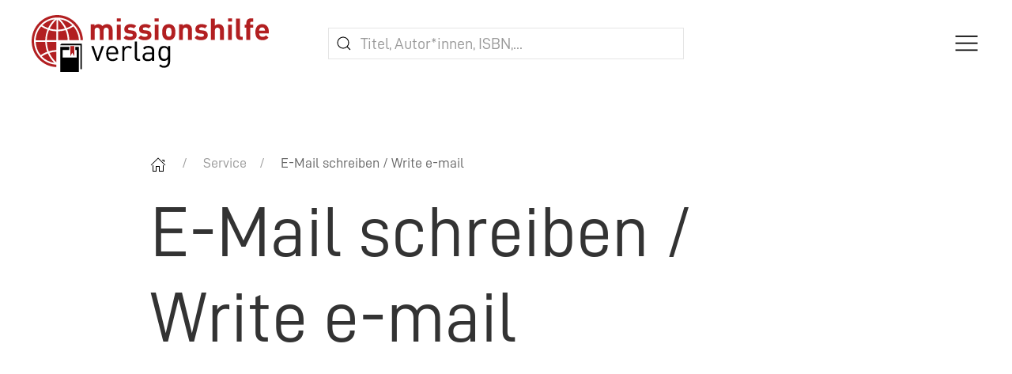

--- FILE ---
content_type: text/html; charset=UTF-8
request_url: https://demh.de/service/kontaktform.html?key=%40AomUDRgcXutFlN7wbayr-kqE9ivCf1ZLnQ3Wh2M_sS0J4VOxPHKzI6YTj5.%2BGedB8p&ct=P6VYlJ4IxoJ4
body_size: 9570
content:
<!DOCTYPE html>
<html lang="de" dir="ltr" >



<head>
	<title>E-Mail schreiben / Write e-mail - Deutsche Evangelische Missionshilfe (DEMH)</title>
	<meta name="description" content="Die Deutsche Evangelische Missionshilfe (DEMH) ist eine Stiftung bürgerlichen Rechts mit Sitz in Hamburg. Der Missionshilfe Verlag dient dem satzungsgemäßen Stiftungszweck, „die Missionsverantwortung in der evangelischen Christenheit, vorwiegend in Deutschland, zu wecken und zu stärken.“">
	<meta property="og:title" content="E-Mail schreiben / Write e-mail" />
	<meta property="og:description" content="Die Deutsche Evangelische Missionshilfe (DEMH) ist eine Stiftung bürgerlichen Rechts mit Sitz in Hamburg. Der Missionshilfe Verlag dient dem satzungsgemäßen Stiftungszweck, „die Missionsverantwortung in der evangelischen Christenheit, vorwiegend in Deutschland, zu wecken und zu stärken.“">
	<!-- Render time: total: 0,0612 s, source: cache -->
	<base href="https://demh.de/">
	<meta http-equiv="content-type" content="text/html; charset=utf-8">
	<link rel="canonical" href="https://demh.de/">

    <!-- Mobile Stuff -->
    <meta http-equiv="X-UA-Compatible" content="IE=edge">
    <meta name="viewport" content="width=device-width, initial-scale=1">
    <meta name="msapplication-tap-highlight" content="no">

    <link rel="icon" href="assets/images/touch/favicon.ico" sizes="any">
    <link rel="icon" href="assets/images/touch/icon.svg" type="image/svg+xml">
    <link rel="apple-touch-icon" href="assets/images/touch/apple-touch-icon.png">
    <link rel="manifest" href="assets/images/touch/manifest.json">

	<link href="assets/css/app.css" rel="stylesheet" type="text/css">
	<link href="assets/css/admin.css?option=1768878972" rel="stylesheet" type="text/css">

    <script src="assets/js/script.min.js" type="application/javascript"></script>
    <script type="text/javascript" src="assets/js/admin.js"></script>

    <!-- Facebook Metadata -->
    <meta property="og:type" content="article">
    <meta property="og:image" content="https://demh.deassets/images/banner-1.jpg">
    <meta property="og:image:url" content="https://demh.deassets/images/banner-1.jpg">
    <meta property="og:site_name" content="Deutsche Evangelische Missionshilfe (DEMH)">
    <meta property="og:url" content="https://demh.de/service/kontaktform.html">
    <link rel="image_src" href="https://demh.deassets/images/banner-1.jpg">

    <meta name="twitter:image:src" content="https://demh.deassets/images/banner-1.jpg">
    <meta property="og:image:width" content="1600">
    <meta property="og:image:height" content="900">
    <meta name="twitter:card" content="summary_large_image">
	<meta name="twitter:site" content="@commensales">
	<meta name="twitter:creator" content="@commensales">

	<script>
<!-- Matomo Tag Manager -->
       let min = 1;
	   let max = 1000000000;

       function getRandomIntInclusive() {
          min = Math.ceil(min);
          max = Math.floor(max);

		  let m_uid = Math.floor(Math.random() * (max - min + 1) + min); // The maximum is inclusive and the minimum is inclusive
		  return m_uid;
       }
       let matomo_uid = getRandomIntInclusive();
       //console.log('header: '+matomo_uid);

       var _mtm = window._mtm = window._mtm || [];
       _mtm.push({'mtm.startTime': (new Date().getTime()), 'event': 'mtm.Start'});
	   
       (function() {
          var d=document, g=d.createElement('script'), s=d.getElementsByTagName('script')[0];
          g.async=true; g.src='https://cdn.matomo.cloud/demh.matomo.cloud/container_2cXSsgKe.js'; s.parentNode.insertBefore(g,s);
       })();
    </script>
<!-- End Matomo Tag Manager -->


    <script src="assets/js/jquery-3.6.0.min.js"></script>
</head>

<body>
    <header>
	            <div class="uk-container uk-container-expand uk-background-default uk-width-1-1" data-uk-sticky="show-on-up: true; animation: uk-animation-slide-top;">

            <nav class="uk-navbar-container uk-navbar-transparent" data-uk-navbar>
                <div class="uk-navbar-left">
                    <a class="uk-navbar-item uk-logo" href="/" title="Deutsche Evangelische Missionshilfe (DEMH) - Startseite">
                        <img class="uk-visible@l" src="assets/images/mhv-logo.svg" alt="mission.de Logo" style="width: 300px; height: auto;">
                        <img class="uk-hidden@l" src="assets/images/mhv-logo.svg" alt="mission.de Logo" style="width: 200px; height: auto;">
                    </a>
                </div>

                <div class="uk-navbar-center uk-visible@l">
                    <form action="service/suche/" class="uk-search uk-search-default uk-width-large">
                        <a href="#" data-uk-search-icon></a>
                        <input name="query" value="" class="uk-search-input uk-width-1-1" type="search" placeholder="Titel, Autor*innen, ISBN,...">
                    </form>
                </div>

                <div class="uk-navbar-right">
                    <ul class="uk-navbar-nav">
                        <li>
                            <a id="hmenu" class="uk-visible@l" href="#" title="Navigation" style="border: 0 !important; padding-bottom: 0px; z-index: 3;">
                                <svg width="35" height="35" viewBox="0 0 20 20" xmlns="http://www.w3.org/2000/svg">
                                    <rect fill="#000" stroke="none" x="2" y="4" width="16" height="1"></rect>
                                    <rect fill="#000" stroke="none" x="2" y="9" width="16" height="1"></rect>
                                    <rect fill="#000" stroke="none" x="2" y="14" width="16" height="1"></rect>
                                </svg>
                            </a>
							<!--<span class="uk-visible@l" style="display: block; position: absolute; top: 0; right: 0; margin-right: -55px; border: 0px solid #f1f1f1; background: transparent; z-index: 2; width: 300px; height: 300px;"></span>-->
                            <div id="hmenu-dropdown" class="uk-navbar-dropdown uk-background-secondary" data-uk-drop="boundary: !nav; boundary-align: true; pos: bottom-justify;">
                                <ul class="uk-subnav uk-margin-remove-bottom uk-flex-center">
                                    <li><a href="/" title="Deutsche Evangelische Missionshilfe (DEMH) - Startseite">Home</a></li>
									<li class=""><a href="ueber-uns/" >Über uns</a></li>
<li class=""><a href="einewelt" >Zeitschrift EineWelt</a></li>
<li class=""><a href="jahrbuch" >Jahrbuch Mission</a></li>
<li class=""><a href="entdecken-erleben-erfahren/" >Entdecken - Erleben - Erfahren</a></li>
<li class=""><a href="interkulturelle-theologie-sitma/" >SITMA</a></li>
<li class=""><a href="laender-und-themen/" >Länder und Themen</a></li>
<li class=""><a href="glossare/" >Glossare</a></li>
<li class=""><a href="gebete-aus-der-oekumene/" >Gebete aus der Ökumene</a></li>
<li class=""><a href="weltkarte/" >Weltkarte</a></li>
<li class=""><a href="kalender" >Kalender</a></li>
<li class="uk-active uk-open"><a href="service/" >Service</a></li>


                                </ul>
                            </div>

                            <a class="uk-hidden@l" href="#offcanvas-push" title="Navigation" data-uk-toggle>
                                <svg width="35" height="35" viewBox="0 0 20 20" xmlns="http://www.w3.org/2000/svg">
                                    <rect fill="#000" stroke="none" x="2" y="4" width="16" height="1"></rect>
                                    <rect fill="#000" stroke="none" x="2" y="9" width="16" height="1"></rect>
                                    <rect fill="#000" stroke="none" x="2" y="14" width="16" height="1"></rect>
                                </svg>
                            </a>
                        </li>
                        

                        <li id="cart" style="z-index: 2500; display: none;">
                            <a id="shop_total_tooltip" class="uk-flex uk-flex-middle" href="#" title="Warenkorb">
                                <svg width="35" height="35" viewBox="0 0 20 20" xmlns="http://www.w3.org/2000/svg">
                                    <circle fill="none" stroke="#B21F21" cx="7.3" cy="17.3" r="1.4" />
                                    <circle fill="none" stroke="#B21F21" cx="13.3" cy="17.3" r="1.4" />
                                    <polyline fill="none" stroke="#B21F21" points="0 2 3.2 4 5.3 12.5 16 12.5 18 6.5 8 6.5" />
                                </svg> <span id="shop_total_count" class="uk-text-large uk-text-primary">(0)</span><span id="shop_total_price"></span>
                            </a>
                            <div class="uk-navbar-dropdown" style="width: 300px; margin-top: -15px;">
                                <ul class="uk-nav uk-navbar-dropdown-nav">
                                    <li id="shop_list">
									                                            
                                    </li>

                                    <li class="uk-nav-divider"></li>
                                    <li class="uk-text-muted uk-text-right">
                                        Gesamt: <span id="shop_total_price2">kostenlos</span><br>
                                        <span id="shop_versandkosten_info" style="font-size: 80%;">(versandkostenfrei)</span>
                                    </li>
                                    <li class="uk-nav-divider" style="margin-bottom: 20px"></li>
                                    <li class="">
                                        <a class="uk-background-primary uk-text-white uk-flex-between" href="shop/warenkorb.html" style="padding: 5px 10px; margin-bottom: 1px;">
                                            <span>Zum Warenkorb</span>
                                            <svg width="20" height="20" viewBox="0 0 20 20" xmlns="http://www.w3.org/2000/svg">
                                                <circle fill="none" stroke="#fff" cx="7.3" cy="17.3" r="1.4"></circle>
                                                <circle fill="none" stroke="#fff" cx="13.3" cy="17.3" r="1.4"></circle>
                                                <polyline fill="none" stroke="#fff" points="0 2 3.2 4 5.3 12.5 16 12.5 18 6.5 8 6.5"></polyline>
                                            </svg>
                                        </a>
                                    </li>
                                    <li class=""><a class="uk-background-primary uk-text-white uk-flex-between" href="shop/kasse/" style="padding: 5px 10px; margin-bottom: 1px;">
                                            <span>Direkt zur Kasse</span>
                                            <svg width="20" height="20" viewBox="0 0 20 20" xmlns="http://www.w3.org/2000/svg">
                                                <rect fill="none" stroke="#fff" x="1.5" y="4.5" width="17" height="12"></rect>
                                                <rect fill="#fff" stroke="none" x="1" y="7" width="18" height="3"></rect>
                                            </svg>
                                        </a></li>
                                    <li class=""><a class="uk-background-primary uk-text-white uk-flex-between" href="shop/bestellung-abbrechen.html" style="padding: 5px 10px;">
                                            <span>Bestellung abbrechen</span>
                                            <svg width="20" height="20" viewBox="0 0 20 20" xmlns="http://www.w3.org/2000/svg">
                                                <path fill="none" stroke="#fff" stroke-width="1.06" d="M16,16 L4,4"></path>
                                                <path fill="none" stroke="#fff" stroke-width="1.06" d="M16,4 L4,16"></path>
                                            </svg>
                                        </a></li>
                                    <li class="" data-uk-accordion>
                                        <div class="uk-margin-small-top">
                                            <a class="uk-accordion-title uk-text-small" href="#">Infos zum Shop</a>
                                            <div class="uk-accordion-content">
												<li><a href="#versandkosten" title="Versandkosten" data-uk-toggle aria-expanded="false">Versandkosten</a></li>
<li><a href="#lieferung" title="Lieferung und Lieferzeiten" data-uk-toggle aria-expanded="false">Lieferung</a></li>
<li><a href="#rabattaktion" title="Info zu rabattaktionen" data-uk-toggle aria-expanded="false">Rabattaktionen</a></li>
<li><a href="#agb" title="Allgemeine Geschäftsbestimmungen (AGB)" data-uk-toggle aria-expanded="false">AGB</a></li>
<li><a href="#widerruf" title="Widerrufsrecht" data-uk-toggle aria-expanded="false">Widerrufsrecht</a></li>
<li><a href="#datenschutz" title="Datenschutz" data-uk-toggle aria-expanded="false">Datenschutz</a></li>
                                            </div>
                                        </div>
                                    </li>
                                </ul>
                            </div>
                        </li>




                    </ul>
                </div>
            </nav>
        </div>
    </header>

	<main id="main">
        <article>
			<!--admin.5-->
			<div class="uk-section uk-section-default">
                <div class="uk-container uk-container-small">
                    <header>
                        <div class="uk-grid uk-grid-divider uk-flex-middle" data-uk-grid>
                            <div class="uk-width-1-1@m">
                                	<ul class="uk-breadcrumb">
        <li><a class="uk-text-primary" href="https://demh.de/">
               <svg width="20" height="20" viewBox="0 0 20 20" xmlns="http://www.w3.org/2000/svg">
                   <polygon points="18.65 11.35 10 2.71 1.35 11.35 0.65 10.65 10 1.29 19.35 10.65"></polygon>
                   <polygon points="15 4 18 4 18 7 17 7 17 5 15 5"></polygon>
                   <polygon points="3 11 4 11 4 18 7 18 7 12 12 12 12 18 16 18 16 11 17 11 17 19 11 19 11 13 8 13 8 19 3 19"></polygon>
               </svg>
               </a>
		</li>
        <li><a href="service/">Service</a></li><li><span>E-Mail schreiben / Write e-mail</span></li>
    </ul>
                                <h1 class="uk-margin-remove">E-Mail schreiben / Write e-mail</h1>
                                <p class="uk-text-large uk-margin-remove"></p>
                            </div>
                        </div>
                    </header>
                </div>
            </div>
            <!-- Contentbereich -->
            <div class="uk-section uk-section-muted">
                <div class="uk-container uk-container-small">
                    <div class="uk-grid" data-uk-grid>
                        <div class="uk-width-1-1@m">
                            <section>
							    <p></p>

	<p>	<section id="kontaktform" class="adminbox">
            <div class="uk-section uk-section-large uk-margin-large-bottom">
                <div class="uk-container uk-container-expand"></p>

                    <div class="uk-grid uk-flex uk-flex-center" data-uk-grid>

                        <div class="uk-width-4-5@m">

                            <div class="uk-card uk-card-default uk-card-body" style="box-shadow: none;">

                                    <div data-uk-grid>
                                        <div class="uk-width-1-1@m">

	<p></p>

<h3>Ihre Nachricht an <b>unbekannt</b></h3>

	<p><form id="message" action="service/kontaktform.html?ct=P6VYlJ4IxoJ4&amp;key=@AomUDRgcXutFlN7wbayr-kqE9ivCf1ZLnQ3Wh2M_sS0J4VOxPHKzI6YTj5.+GedB8p&amp;n=" method="post" class="uk-grid-small" data-uk-grid>
    <input type="hidden" name="nospam:blank" value="" /></p>

<div class="uk-width-1-1">
<label class="ms-pos-outview" for="Name">Name*</label>
<input type="text" placeholder="Name*" name="name" id="form-h-n" value="" class="uk-input " />

</div>

<div class="uk-width-1-1">
<label class="ms-pos-outview" for="Name">E-Mail-Addresse*</label>
<input type="text" placeholder="E-Mail-Addresse*" name="email" id="form-h-m" value="" class="uk-input " />

</div>

<div class="uk-width-1-1">
<label class="ms-pos-outview" for="Name">Betreff*</label>
<input type="text" placeholder="Betreff" name="subject" id="form-h-b" value="" class="uk-input " />
    
</div>

	<p><div class="uk-width-1-1"><br />
<label class="ms-pos-outview" for="Name">Nachricht*</label></p>

	<p><textarea rows="7" placeholder="Nachricht*" name="text" id="form-h-t" class="uk-textarea "></textarea><br />
<br />
</div></p>

<div class="uk-width-1-1">
<p><input type="checkbox" name="datenschutz" value="1"   /> Ich bin einverstanden, dass meine von mir hier eingetragenen Daten zum Zweck der Bearbeitung meiner Anfrage von dem Websitebetreiber verarbeitet werden. Ich bestätige außerdem, dass ich die <a href="https://demh.de/shop/bestellung-abbrechen.html">Datenschutzerklärung</a> dieser Website zur Kenntnis genommen habe.</p>

</div>

<div class="uk-width-1-1">
<button class="uk-button uk-button-primary">Absenden</button>
</div>

<div class="uk-width-1-1">
<hr>
<span class="uk-text-small">* Pflichtfelder</span>
</div>

	<p></form>
					</div>
				</div>
		           </div>
                        </div>
                    </div></p>

                </div>
            </div>
        </section>
						        
                            </section>
                        </div>
                    </div>
                </div>
            </div>
		</article>
	</main>

    <footer>
		        <div class="uk-section uk-padding-remove-top">
            <div class="uk-container uk-container-large">

                <article>
                    <div class="uk-card uk-card-body uk-card-primary">
                        <form name="newsletter-form" action="https://newsletter.demh.de/f/284553-346173/" target="_blank" method="post" onsubmit="return changeNLAction();">
                            <div class="uk-grid uk-flex-top" data-uk-grid>
                               <header class="uk-width-auto@m">
                                    <h2 class="uk-text-white uk-h3 uk-text-center">Newsletter</h2>
                                </header>

                                <div class="uk-width-expand@m">

                                   <p class="uk-text-lead uk-text-white">
                                    Keine Neuerscheinung und auch sonst nichts mehr verpassen? Dann abonnieren Sie jetzt unseren Newsletter!
                                   </p>
                                   
                                    <!--<div class="uk-margin-small">
                                        <div class="uk-form-controls uk-text-small uk-flex uk-flex-wrap">
                                            <label class="uk-margin-small-right"><input id="nl-buchhandlung" class="uk-radio" type="radio" name="newsletter" value="https://newsletter.demh.de/f/284553-346171/" onclick="changeNLError();"> Buchhandlungen</label>
                                            <label><input id="nl-privat" class="uk-radio" type="radio" name="newsletter" value="https://newsletter.demh.de/f/284553-346173/" onclick="changeNLError();"> Privatkund*innen</label>
                                        </div>
										<div id="newsletter-error" class="uk-text-left uk-margin-top uk-text-small" style="display: none;">Bitte wählen Sie einen Newsletter aus.</div>
                                    </div>-->
                                </div>
                                <div class="uk-width-1-1 uk-width-auto@l">
                                    <button class="uk-button uk-button-default uk-button-large uk-width-1-1 uk-width-auto@l" type="submit">Anmelden</button>
                                </div>
                            </div>

                        </form>

                    </div>
                </article>
            </div>
        </div>
		        <div class="uk-section uk-section-secondary">
            <div class="uk-container uk-container-large">
                <div class="uk-grid-auto">
                    <div>
                        <h4>Deutsche Evangelische Missionshilfe (DEMH)</h4>
                        <p>
                            Normannenweg 17-21<br>20537 Hamburg
                        </p>

                        <p>
                            <a href="tel:+494025456143" title="Telefon"><svg width="20" height="20" viewBox="0 0 20 20" xmlns="http://www.w3.org/2000/svg"><path fill="none" stroke="#fff" stroke-width="1.01" d="M6.189,13.611C8.134,15.525 11.097,18.239 13.867,18.257C16.47,18.275 18.2,16.241 18.2,16.241L14.509,12.551L11.539,13.639L6.189,8.29L7.313,5.355L3.76,1.8C3.76,1.8 1.732,3.537 1.7,6.092C1.667,8.809 4.347,11.738 6.189,13.611"></path></svg>&nbsp;&nbsp;+49 40 25456-143</a><br>
                            <svg width="20" height="20" viewBox="0 0 20 20" xmlns="http://www.w3.org/2000/svg">
                                <polyline fill="none" stroke="#fff" points="1.4,6.5 10,11 18.6,6.5"></polyline>
                                <path fill="#fff" stroke="none" d="M 1,4 1,16 19,16 19,4 1,4 Z M 18,15 2,15 2,5 18,5 18,15 Z"></path>
                            </svg> &nbsp;&nbsp;<span id="e5646"><a href="service/kontaktform.html?key=UbSIPfh%2B7l0Fosw5pK6-HrZkVxnC%40tqM4avOJ3cBWL9A8QRuNi_y21j.ETmYdGzeXDg&amp;ct=ijR.s8Q1NS8Q" target="_blank">E-Mail schreiben</a></span><script type="text/javascript">/*<![CDATA[*/eval("var a=\"UbSIPfh+7l0Fosw5pK6-HrZkVxnC@tqM4avOJ3cBWL9A8QRuNi_y21j.ETmYdGzeXDg\";var b=a.split(\"\").sort().join(\"\");var c=\"ijR.s8Q1NS8Q\";var d=\"\";for(var e=0;e<c.length;e++)d+=b.charAt(a.indexOf(c.charAt(e)));document.getElementById(\"e5646\").innerHTML=\"<a href=\\\"mailto:\"+d+\"\\\">\"+d+\"</a>\"")/*]]>*/</script>
                        </p>

                        
                        <p>                               
						   <a href="https://www.facebook.com/missionshilfeverlag" class="uk-margin-small-right uk-text-decoration-none" title="Link zu Facebook" target="_blank">
                               <svg width="30" height="30" viewBox="0 0 20 20" xmlns="http://www.w3.org/2000/svg">
                                   <path fill="#fff" d="M11,10h2.6l0.4-3H11V5.3c0-0.9,0.2-1.5,1.5-1.5H14V1.1c-0.3,0-1-0.1-2.1-0.1C9.6,1,8,2.4,8,5v2H5.5v3H8v8h3V10z"></path>
                               </svg>
                           </a>
                           <a href="https://www.instagram.com/missionshilfeverlag/" class="uk-margin-small-right uk-text-decoration-none" title="Link zu Instagram" target="_blank">
						       <svg width="30" height="30" viewBox="0 0 20 20" xmlns="http://www.w3.org/2000/svg">
	                               <path fill="#fff" d="M13.55,1H6.46C3.45,1,1,3.44,1,6.44v7.12c0,3,2.45,5.44,5.46,5.44h7.08c3.02,0,5.46-2.44,5.46-5.44V6.44 C19.01,3.44,16.56,1,13.55,1z M17.5,14c0,1.93-1.57,3.5-3.5,3.5H6c-1.93,0-3.5-1.57-3.5-3.5V6c0-1.93,1.57-3.5,3.5-3.5h8 c1.93,0,3.5,1.57,3.5,3.5V14z" />
	                               <circle cx="14.87" cy="5.26" r="1.09" />
	                               <path fill="#fff" d="M10.03,5.45c-2.55,0-4.63,2.06-4.63,4.6c0,2.55,2.07,4.61,4.63,4.61c2.56,0,4.63-2.061,4.63-4.61 C14.65,7.51,12.58,5.45,10.03,5.45L10.03,5.45L10.03,5.45z M10.08,13c-1.66,0-3-1.34-3-2.99c0-1.65,1.34-2.99,3-2.99s3,1.34,3,2.99 C13.08,11.66,11.74,13,10.08,13L10.08,13L10.08,13z" />
                               </svg>
						   </a>
						   <!--<a href="#" uk-icon="icon: twitter"></a>-->
                        </p>                            
                    </div>

                    <div>
                        <h4>Service</h4>
                        <ul class="uk-list uk-list-collapse">
                            <li><a href="service/kontakt/">Kontakt</a></li>
                            <li><a href="service/impressum/">Impressum</a></li>
                            <li><a href="datenschutz">Datenschutz</a></li>
						    <li><a href="datenschutz-sm">Datenschutz FB/Insta</a></li>
							<li><a href="cookies">Cookies</a></li>
							<li><a href="service/agb.html">AGB</a></li>
							<li><a href="service/widerrufsbelehrung.html">Widerruf</a></li>
							<li><a href="service/versandkosten.html">Versandkosten</a></li>
                        </ul>
						<p><a href="service/einewelt-abo-kuendigung.html" class="uk-button uk-button-small uk-button-primary" title="EineWelt-Abo kündigen">EineWelt-Abo kündigen</a></p>
                    </div>
					<div>
                        <h4>Missionspresse-App</h4>
						<p class="uk-text-small">Magazine zu Mission und Ökumene digital lesen. Jetzt App herunterladen.</p>
                        <p><a href="https://apps.apple.com/de/app/missionspresse/id1557877970" target="_blank" title="Apple Store"><img src="assets/images/App_Store_Badge_DE.svg" alt="Apple Store" style="width: auto; height: 45px;"></a>
                    <a href="https://play.google.com/store/apps/details?id=com.pressmatrix.missionspresse" target="_blank" title="Google Play"><img src="assets/images/google-play-badge.png" alt="Google Play" style="width: auto; height: 65px;"></a>
                        </p>
                    </div>
                </div>
                <hr>
                <div class="uk-width-1-1@m">
				    <p class="uk-align-right@s uk-text-small">* Alle Preise inkl. MwSt. und ggf. zzgl. <a href="#versandkosten" title="Versandkosten" data-uk-toggle>Versandkosten</a>.</p>
					<hr class="uk-hidden@m">
                    <p class="uk-align-left@s">&copy; 2026 Deutsche Evangelische Missionshilfe (DEMH)</p>
                </div>

            </div>
        </div>
    </footer>
        <button onclick="topFunction()" id="back-totop-wrapper" title="Go to top" class="uk-button uk-button-primary uk-box-shadow-medium" data-uk-scrollspy="cls: uk-animation-slide-bottom; delay: 500; repeat: true">
        <svg width="20" height="20" viewBox="0 0 20 20" xmlns="http://www.w3.org/2000/svg">
            <polyline fill="none" stroke="#fff" stroke-width="1.03" points="4 13 10 7 16 13"></polyline>
        </svg>
    </button>
    	<div id="offcanvas-push" uk-offcanvas="mode: push; overlay: true">
		<div class="uk-offcanvas-bar">
			<a href="#" class="uk-offcanvas-close uk-close" title="Close">
                <svg width="30" height="30" viewBox="0 0 20 20" xmlns="http://www.w3.org/2000/svg">
                    <path fill="none" stroke="#999" stroke-width="1.06" d="M16,16 L4,4"></path>
                    <path fill="none" stroke="#999" stroke-width="1.06" d="M16,4 L4,16"></path>
                </svg>
            </a>

			<ul class="uk-nav uk-nav-default uk-nav-parent-icon" data-uk-nav>
		 		<li class=""><a href="https://demh.de/" >Home</a></li>
<li class=""><a href="ueber-uns/" >Über uns</a></li>
<li class=""><a href="einewelt" >Zeitschrift EineWelt</a></li>
<li class=""><a href="jahrbuch" >Jahrbuch Mission</a></li>
<li class=""><a href="entdecken-erleben-erfahren/" >Entdecken - Erleben - Erfahren</a></li>
<li class=""><a href="interkulturelle-theologie-sitma/" >SITMA</a></li>
<li class=""><a href="laender-und-themen/" >Länder und Themen</a></li>
<li class=""><a href="glossare/" >Glossare</a></li>
<li class=""><a href="gebete-aus-der-oekumene/" >Gebete aus der Ökumene</a></li>
<li class=""><a href="weltkarte/" >Weltkarte</a></li>
<li class=""><a href="kalender" >Kalender</a></li>
<li class="uk-active uk-open"><a href="service/" >Service</a></li>

      		</ul>
			<form action="service/suche/" class="uk-search uk-search-default uk-width-1-1 uk-margin-top">
                <a href="" class="uk-search-icon">
                    <svg width="20" height="20" viewBox="0 0 20 20" xmlns="http://www.w3.org/2000/svg">
                        <circle fill="none" stroke="#fff" stroke-width="1.1" cx="9" cy="9" r="7"></circle>
                        <path fill="none" stroke="#fff" stroke-width="1.1" d="M14,14 L18,18 L14,14 Z"></path>
                    </svg>
                </a>
                <input name="query" value="" class="uk-search-input uk-width-1-1" type="search" placeholder="Titel, Autor*innen, ISBN,...">
            </form>
   		</div>
	</div>

    <!-- Suche -->
        <div id="modal-close-default" data-uk-modal>
            <div class="uk-modal-dialog uk-modal-body">
                <button class="uk-modal-close-default" type="button" uk-close></button>
                <form action="laender-und-themen/unser-glaube-in-myanmar.html" method="get">
                <h2 class="uk-modal-title uk-margin-medium-bottom">Suche</h2>
                <div class="uk-grid uk-grid-small" data-uk-grid>
                    <div class="uk-width-3-4@s">
                        <input id="searchfield" name="query" class="uk-input uk-form-blank uk-form-width-medium uk-width-1-1" type="text" placeholder="Suchbegriff eingeben" style="margin-left: 0;">
                    </div>
                    <div class="uk-width-1-4@s"> 
                        <input class="uk-input uk-form-blank uk-width-1-1" type="submit" value="Senden" title="senden" style="margin-left: 0;">
                    </div>	
                </div>
				</form>
            </div>
        </div>
<script>
const shopform = document.getElementById("shopform");

if (shopform != null) {
var minCount = 1;
var mwst1    = 7;
var mwst2    = 19;

function formatlistPrice(listid, id) {
   var formatprice = $("#"+listid+" option:selected").data('formatpreis');
   var formatarticlenr = $("#"+listid+" option:selected").data('formatartikelnr');
   //alert(formatprice);
   $('#shop_price_'+id).html(formatprice);
   $('#shop_artikelnr_'+id).html(formatarticlenr);
}

function calcPrice(id,count,mwst,rabatt) {
   if ((rabatt != null) && (rabatt != '')) {
      var jsStr = JSON.stringify(rabatt);
	  var jsObj = JSON.parse(jsStr);

	  var defaultprice = 0;
      var countprice = 0;
	  var priceOut = '';
	  var last = 0;
      var cnt = 0;

      if (mwst < 10 ) {
         newmwst = mwst1; 
      } else {
         newmwst = mwst2; 
      } 

      var jsKeys = $.each(jsObj, function(key,value) { 
		 cnt += 1;

		 if (cnt == 1) {
            defaultprice = value;
			defaultprice = defaultprice / (mwst / 100 + 1);
            defaultprice = defaultprice * (newmwst / 100 + 1);

			countprice = value;
			countprice = countprice / (mwst / 100 + 1);
            countprice = countprice * (newmwst / 100 + 1);
         } 
		 if (count != '') {
		    if ( Math.abs(count) > last ) {
               countprice = value;
			   countprice = countprice / (mwst / 100 + 1);
               countprice = countprice * (newmwst / 100 + 1);
			} 
	     }
         last = key;
	  });

	  priceOut = parseFloat(countprice).toFixed(2).replace(".", ",") + ' &euro;';
	  if (countprice != defaultprice) { 
         priceOut += '<span title="Normalpreis unrabattiert" class="uk-margin-left" style="font-size: 14px; text-decoration: line-through;">' + parseFloat(defaultprice).toFixed(2).replace(".", ",") + ' &euro;</span>';
	  }

	  $('#shop_price_'+id).html(priceOut);
   }
}


$('.shop_count_plus').click(function(){
   var id       = $(this).data('article-id');
   var minCount = $(this).data('min-count');
   var rabatt   = $(this).data('rabatt');
   var mwst     = $(this).data('mwst');
   if (minCount == '') {
      minCount = 1;
   }
   var shop_count = Math.abs($('#shop_count_'+id).val());
   $('#shop_count_'+id).val(shop_count+1);
   $('#shop_count_minus_'+id).removeClass('uk-text-muted');
   $('#shop_count_minus_'+id).addClass('uk-text-success');

   calcPrice(id, $('#shop_count_'+id).val(), mwst, rabatt);
   return false;
});

$('.shop_count_minus').click(function(){
   var id       = $(this).data('article-id');
   var minCount = $(this).data('min-count');
   var rabatt   = $(this).data('rabatt');
   var mwst     = $(this).data('mwst');
   if (minCount == '') {
      minCount = 1;
   }
   var shop_count = Math.abs($('#shop_count_'+id).val());
   if ( shop_count > minCount ) {
      $('#shop_count_'+id).val(shop_count-1);
      if ( shop_count == (minCount+1) ) {
         $('#shop_count_minus_'+id).removeClass('uk-text-success');
		 $('#shop_count_minus_'+id).addClass('uk-text-muted');
	  }
   }
   calcPrice(id, $('#shop_count_'+id).val(), mwst, rabatt);
   return false;
});

$('.shop_count').blur(function(){
   var id       = $(this).data('article-id');
   var minCount = $(this).data('min-count');
   var rabatt   = $(this).data('rabatt');
   var mwst     = $(this).data('mwst');
   if (minCount == '') {
      minCount = 1;
   }
   var shop_count = Math.abs($('#shop_count_'+id).val());
   if (shop_count < minCount) {
      $('#shop_count_'+id).val(minCount);
	  $('#shop_count_minus_'+id).removeClass('uk-text-success');
   } else if (shop_count > minCount) {
      $('#shop_count_minus_'+id).addClass('uk-text-success');
   }
   calcPrice(id, $('#shop_count_'+id).val(), mwst, rabatt);
   return false;
});
}

// E-Book-Layer auf Detailseite
$('#print').click(function(){
   $(this).removeClass('uk-button-default');
   $(this).addClass('uk-button-primary');
   $('#ebook').removeClass('uk-button-primary');
   $('#ebook').addClass('uk-button-default');

   document.getElementById("printcontent").style.display = 'block';
   if (document.getElementById("ebookcontent") !== null) {
      document.getElementById("ebookcontent").style.display = 'none';
   }
   document.getElementById("isbn").innerHTML = '';
   return false;
});
$('#ebook').click(function(){
   $(this).removeClass('uk-button-default');
   $(this).addClass('uk-button-primary');
   $('#print').removeClass('uk-button-primary');
   $('#print').addClass('uk-button-default');

   document.getElementById("printcontent").style.display = 'none';
   if (document.getElementById("ebookcontent") !== null) {
      document.getElementById("ebookcontent").style.display = 'block';
   }
   document.getElementById("isbn").innerHTML = '';
   return false;
});

function addToCart(id) { 	
   let xmlhttp = new XMLHttpRequest();
   let url = 'shop/warenkorb-json.json';

   let val = document.getElementById("shop_count_"+id).value;

   let listidx = '';
   let formatlist = document.getElementById("formatlist_"+id);
   if (formatlist) {
      listidx = formatlist.value;
   }

   if (val >= 1) {
      url += '?article='+id+'&add='+val+'&listidx='+listidx;

      xmlhttp.onreadystatechange = function() {
         if (this.readyState == 4 && this.status == 200) {
            let data = JSON.parse(this.responseText); 
		    let count   = data[0].count;
		    let price   = data[0].price;
			let article = data[0].article;
			let vk_info = data[0].versandkosteninfo;

		    document.getElementById("shop_total_count").innerHTML = "("+count+")";
		    //document.getElementById("shop_total_price").innerHTML = price;
			document.getElementById("shop_list").innerHTML = article;
			document.getElementById("shop_total_price2").innerHTML = price;
			document.getElementById("shop_versandkosten_info").innerHTML = vk_info;
			document.getElementById("shop_total_tooltip").setAttribute("data-uk-tooltip","title:Warenkorb: "+count+" Artikel ("+price+")");

			UIkit.notification({
               message: 'Produkt in den Warenkorb gelegt',
               status: 'success',
               pos: 'top-center',
               timeout: 5000
            });
         } 
	     if (this.status == 404) {
            alert('Der Warenkorb steht zur Zeit nicht zur Verfügung.');
	     }
      };
      xmlhttp.open("GET", url, true);
      xmlhttp.send();

      let cart = document.getElementById("cart");
      if (cart !== null) {
	     cart.style.display = 'block';
      }
	  //$('#shop_count_button_'+id).css("padding", "0 15px");
	  //$('#shop_count_basket_'+id).append('<span class="uk-icon uk-text-success" uk-icon="icon: check; ratio: 1.5"></span>');

	  _paq.push(['trackEvent', 'Klick', 'Klick | Linkelement', 'Klick | Linkelement | Warenkorb-Add']);
   }
   return false;
}

function deleteFromCart(id,listidx) { 	
   let xmlhttp = new XMLHttpRequest();
   let url = 'shop/warenkorb-json.json';

   url += '?article='+id+'&listidx='+listidx+'&del=1';

      xmlhttp.onreadystatechange = function() {
         if (this.readyState == 4 && this.status == 200) {
            let data = JSON.parse(this.responseText); 
		    let count = data[0].count;
		    let price = data[0].price;
			let article = data[0].article;
			let vk_info = data[0].versandkosteninfo;

		    document.getElementById("shop_total_count").innerHTML = "("+count+")";
		    //document.getElementById("shop_total_price").innerHTML = price;
			document.getElementById("shop_total_price2").innerHTML = price;
			document.getElementById("shop_list").innerHTML = article;
			document.getElementById("shop_versandkosten_info").innerHTML = vk_info;
			document.getElementById("shop_total_tooltip").setAttribute("data-uk-tooltip","title:Warenkorb: "+count+" Artikel ("+price+")");

			UIkit.notification({
               message: 'Produkt aus Warenkorb entfernt',
               status: 'success',
               pos: 'top-center',
               timeout: 5000
            });
         } 
	     if (this.status == 404) {
            alert('Der Warenkorb steht zur Zeit nicht zur Verfügung.');
	     }
      };
      xmlhttp.open("GET", url, true);
      xmlhttp.send();

   document.getElementById("cart").style.display = 'block';

   return false;
}

function cancelOrder() { 	
   let xmlhttp = new XMLHttpRequest();
   let url = 'shop/bestellung-abbrechen.html';

      xmlhttp.onreadystatechange = function() {
         if (this.readyState == 4 && this.status == 200) {
            //let data = JSON.parse(this.responseText); 

			UIkit.notification({
               message: 'Ihre Bestellung wurde abgebrochen.',
               status: 'success',
               pos: 'top-center',
               timeout: 5000
            });
         } 
	     if (this.status == 404) {
            alert('Der Warenkorb steht zur Zeit nicht zur Verfügung.');
	     }
      };
      xmlhttp.open("GET", url, true);
      xmlhttp.send();

   document.getElementById("cart").style.display = 'none';

   return false;
}
</script>


<script>
   // Toggle Navigation
   const body = document.getElementById("body");
   const hmenu_dropdown = document.getElementById("hmenu-dropdown");
   let cart_dropdown = document.getElementById("shop_total_tooltip");

   document.addEventListener("mousemove",(e) => {
      let posX = e.pageX;
	  let posY = e.pageY;
	  let inner_width = window.innerWidth;

	  if (inner_width > 768) {
	     let inner_width_calc = innerWidth-posX;
         let cart_dropdown_status = cart_dropdown.getAttribute('aria-expanded');

         if ((posY <= 630) && (posY >= 95)) {
	        if (cart_dropdown_status != "true") {
               UIkit.drop(hmenu_dropdown).show();
		    }
	     } else if (posY > 630) {
            UIkit.drop(hmenu_dropdown).hide();
	     } else if ((posY < 95) && (inner_width_calc > 200)){
            UIkit.drop(hmenu_dropdown).hide();
	     }
	  }

	  //console.log(posX+' : '+posY+' : '+inner_width_calc);
   });
   // End of Toggle Navigation

   if (document.getElementById("change_creditlist") !== null) {
      document.getElementById("change_creditlist").addEventListener('click', function(e) {
         document.getElementById("creditlist").querySelectorAll(".credit").forEach(item => {
	        var display = item.style.display;
		    if (display == 'none') {
		       document.getElementById("last_creditlist").style.display = "none";
	           item.style.display = "block";
		       this.innerHTML = "Liste einklappen";
		    } else {
		       document.getElementById("last_creditlist").style.display = "block";
	           item.style.display = "none";
		       this.innerHTML = "Gesamte Liste anzeigen";
		    }
         });
      });
   }

   // Lieferangaben-Formular
   if (document.getElementById("anschrift2") !== null) {
      let anschrift2 = document.getElementById("anschrift2");
      anschrift2.addEventListener('click', function(e) {
	     if (anschrift2.checked) {
            //alert('checked');
		 } else {
            //alert('not checked');
		 }
      });
   }

   // Newsletter- Formulare
   function changeNLError() {
     document.getElementById("newsletter-error").style.display = "none";
   }
   function changeNLAction() {
	 let nlAction = document.forms["newsletter-form"]["newsletter"].value;
	 let nlBuchhandlung = document.getElementById("nl-buchhandlung");
	 let nlPrivat = document.getElementById("nl-privat");

     if (nlAction == "") {
       document.getElementById("newsletter-error").style.display = "block";
       return false;
     } else {
       document.forms["newsletter-form"].action = nlAction;
	   if (nlBuchhandlung.checked === true) {
	     _paq.push(['trackEvent', 'Form', 'Form | Form-Action', 'Form | Form-Action | Newsletter-Buchhandlung']);
	   } else if (nlPrivat.checked === true) {
	     _paq.push(['trackEvent', 'Form', 'Form | Form-Action', 'Form | Form-Action | Newsletter-Privat']);
	   }
	   return true;
	 }
   }


  // Matomo

  var _paq = window._paq = window._paq || [];

  // Check if pageViewCount already exisits, if yes, then +1 it.
  if (sessionStorage.pageViewCount) {
     var pvc = parseInt(sessionStorage.getItem("pageViewCount")) +1;
     sessionStorage.setItem("pageViewCount",pvc);
  } else if (!sessionStorage.pageViewCount) {
     //if no, then just create it and set as '1'. (first pageview)           
     sessionStorage.setItem("pageViewCount",1);           
  }
  if (sessionStorage.pageViewCount == 4) {
     _paq.push(['trackEvent', 'Pageviews', 'Pageviews | Klicks', 'Pageviews | Klicks | mehr_als_3']);
  }
  if (sessionStorage.pageViewCount == 6) {
     _paq.push(['trackEvent', 'Pageviews', 'Pageviews | Klicks', 'Pageviews | Klicks | mehr_als_5']);
  }

  /* tracker methods like "setCustomDimension" should be called before "trackPageView" */
  _paq.push(["disableCookies"]);
  _paq.push(['requireConsent']);
  _paq.push(['trackPageView']);
  _paq.push(['enableLinkTracking']);
  (function() {
    var u="https://demh.matomo.cloud/";
    _paq.push(['setTrackerUrl', u+'matomo.php']);
    _paq.push(['setSiteId', '1']);
	_paq.push(['enableHeartBeatTimer', 30]); // für Verweildauer

	//_paq.push(['trackGoal', 6]); // Scroll 25%
	//_paq.push(['trackGoal', 7]); // Scroll 50%
	//_paq.push(['trackGoal', 8]); // Scroll 75%
	//_paq.push(['trackGoal', 5]); // E-Book-Links
	//_paq.push(['trackGoal', 11]); // Social Media-Links
    //_paq.push(['trackGoal', 12]); // Newsletter Buchhandel
    //_paq.push(['trackGoal', 13]); // Newsletter Privat
	//_paq.push(['trackGoal', 14]); // Appstore
	//_paq.push(['trackGoal', 15]); // Warenkorb add
	//_paq.push(['trackGoal', 16]); // Kauf
	//_paq.push(['trackGoal', 17]); // Kauf-purchase event Tags

	

    var d=document, g=d.createElement('script'), s=d.getElementsByTagName('script')[0];
    g.async=true; g.src='//cdn.matomo.cloud/demh.matomo.cloud/matomo.js'; s.parentNode.insertBefore(g,s);
  })();
  //console.log('footer: '+matomo_uid);

  // End Matomo Code
</script>


</body>
</html>

--- FILE ---
content_type: text/css
request_url: https://demh.de/assets/css/admin.css?option=1768878972
body_size: 421
content:
.adminbox  { position:relative; }
div.adminlink { position:absolute; top:0; right:0; width: auto;  }
main > section > div.adminlink { position:fixed; top:0; right:0; width: auto;  }
main > section > div.adminlink a > span > svg { width: 50px; height: 50px; }

div.adminlink > a,
div.adminlink > a:hover,
div.adminlink > a:focus {
    color: #e28327 !important;
}
div.adminlink > a > span {
    background: rgba(255, 255, 255,1) none repeat scroll 0% 0%;
}
.uk-light * div.adminlink > a > span {
    background: #e28327;
}

/* Notify-Layer */
.uk-notification-message {
    width: 100% !important;
    z-index: 30000;
    opacity: 1;
	background: #666666;
	font-size: 15px;
	text-align: center;
	padding: 12px !important;
}
.uk-notification-message-success {
    color: #ffffff;
}

.uk-notification-close {
    top: 17px;
}
.uk-margin-semilarge-top {
  margin-top: 45px;
}

#news-ticker.uk-text-small {
  font-size: .675rem;
  line-height: 1.35;
}
.uk-slideshow-items .uk-button,
.uk-slideshow-items .uk-inline {
  font-size: .675rem;
  line-height: 26px;
}
@media (min-width: 640px) {
  .uk-slideshow-items .uk-button {
    font-size: .875rem;
    line-height: 38px;
  }
  #news-ticker.uk-text-small {
    font-size: .875rem;
    line-height: 1.5;
  }
}

/* Shop: EineWelt-Hefte, Inhaltsverzeichnis */

/* 1-spaltig */
.ew-inhalt-accordion .uk-accordion-content p::first-line {
  color: #B21F21;
  font-weight: 600;
}
.ew-inhalt-accordion .uk-accordion-content hr {
  margin: 35px 0 35px 0 !important;
}

/* 2-spaltig */
.ew-inhalt-accordion-2 .uk-accordion-content > p {
  display: none;
}
.ew-inhalt-accordion-2 .uk-accordion-content .uk-grid div p:empty {
  display: none;
}
.ew-inhalt-accordion-2 .uk-accordion-content .uk-grid div p {
  margin-top: 0 !important;
}

.ew-inhalt-accordion-2 .uk-accordion-content .uk-grid div:first-child p::first-line {
  color: #B21F21;
  font-weight: 600;
}
.ew-inhalt-accordion-2 .uk-accordion-content .uk-grid div:last-child p::first-line {
  font-weight: 600;
}
.ew-inhalt-accordion-2 .uk-accordion-content .uk-grid div:first-child hr:last-child {
  display: none;
}
@media (max-width: 640px) {
  .ew-inhalt-accordion-2 .uk-accordion-content .uk-grid div:first-child hr:last-child {
    display: block;
    margin: 35px 0 15px 0 !important;
  }
}

--- FILE ---
content_type: image/svg+xml
request_url: https://demh.de/assets/images/mhv-logo.svg
body_size: 2315
content:
<?xml version="1.0" encoding="utf-8"?>
<!-- Generator: Adobe Illustrator 26.1.0, SVG Export Plug-In . SVG Version: 6.00 Build 0)  -->
<svg version="1.1" id="Ebene_1" xmlns="http://www.w3.org/2000/svg" xmlns:xlink="http://www.w3.org/1999/xlink" x="0px" y="0px"
	 viewBox="0 0 580.1 138.3" style="enable-background:new 0 0 580.1 138.3;" xml:space="preserve">
<style type="text/css">
	.st0{fill:#B21F21;}
</style>
<g>
	<path class="st0" d="M81.3,32.8c-5.4,1.5-10.9,2.3-16.5,2.5V11.2C71.8,17.3,77.3,24.7,81.3,32.8 M83,36.5c-5.9,1.7-12,2.7-18.2,2.8
		v21.4h23.4C87.9,52.3,86.1,44.1,83,36.5 M99.4,24.7c-7.9-7.6-18.2-12.8-29.6-14.3c6.4,6.2,11.6,13.3,15.4,21.2v0
		C90.1,29.9,94.9,27.6,99.4,24.7 M115.6,60.7c-0.5-12.7-5.5-24.2-13.4-33.1c-4.9,3.2-10,5.7-15.4,7.6c3.3,8,5.1,16.6,5.4,25.5H115.6
		z M43.5,91.4c4,8.7,9.8,16.5,17.1,23V88.5C54.7,88.8,49,89.7,43.5,91.4 M37.3,64.9c0.2,7.9,1.8,15.6,4.6,22.8c0,0,0.2-0.1,0,0
		c6.2-1.9,12-2.9,18.7-3.2V64.9H37.3z M55.7,115.3c-6.8-6.5-12.3-14.3-16.1-22.7c-5.4,1.9-9.8,4-14.7,7.3c0.3-0.2,0,0,0,0
		C33,108.1,43.7,113.7,55.7,115.3 M38.1,88.9C37.4,89.1,38.1,88.9,38.1,88.9c-2.9-7.6-4.5-15.7-4.8-24H9.9c0.5,12.1,5,23.2,12.3,32
		C27.8,93.1,31.8,90.9,38.1,88.9 M62.8,0C28.1,0,0,28.1,0,62.8c0,33.9,26.9,61.6,60.6,62.8v-5.8C30.2,118.6,5.8,93.5,5.8,62.9
		c0-31.4,25.5-56.9,56.9-56.9c30.7,0,55.8,24.4,56.9,54.8h5.9C124.5,27,96.8,0,62.8,0 M9.9,60.9h23.5c0.2-8.9,2.1-17.6,5.4-25.6
		c-5.4-1.9-10.6-4.4-15.4-7.6C15.3,36.6,10.3,48.1,9.9,60.9 M55.7,10.4C44.3,11.9,34,17.1,26.1,24.7c4.5,2.9,9.3,5.1,14.2,6.9
		c0,0,0,0,0,0C44.1,23.7,49.3,16.5,55.7,10.4 M44.2,32.8c5.4,1.5,10.9,2.4,16.5,2.5V11.2C53.8,17.3,48.2,24.7,44.2,32.8 M37.2,60.7
		h23.4V39.3c-6.2-0.2-12.3-1.1-18.2-2.8C39.2,44.1,37.4,52.3,37.2,60.7"/>
	<g>
		<path class="st0" d="M188.7,60.3V37.4c0-5.2-3.3-6.9-6.3-6.9c-2.9,0-6.3,1.7-6.3,6.7v23.1h-9.5V37.4c0-5.2-3.3-6.9-6.3-6.9
			c-3,0-6.3,1.7-6.3,6.9v22.9h-9.5V22.4h9.2v3.5c2.5-2.5,6-3.9,9.5-3.9c4.2,0,7.6,1.5,10,4.8c3.2-3.3,6.6-4.8,11.4-4.8
			c3.8,0,7.2,1.2,9.3,3.3c3.1,3.1,4.1,6.6,4.1,10.8v24.2H188.7z"/>
		<path class="st0" d="M208.2,15.9V8.2h9.7v7.7H208.2z M208.4,60.3V23.5h9.5v36.8H208.4z"/>
		<path class="st0" d="M240.8,60.7c-6,0-11.3-0.7-16.2-5.5l6.2-6.2c3.1,3.1,7.2,3.6,10.1,3.6c3.3,0,6.7-1.1,6.7-3.9
			c0-1.9-0.9-3.2-4-3.5l-6.1-0.6C230.9,44,226.7,41,226.7,34c0-7.9,6.9-12.1,14.6-12.1c6,0,10.8,1.1,14.5,4.4l-5.8,5.9
			c-2.2-2-5.5-2.5-8.8-2.5c-3.8,0-5.4,1.7-5.4,3.6c0,1.9,1.1,3,3.9,3.3l6,0.6c7.5,0.7,11.3,4.7,11.3,11.1
			C256.9,56.7,249.8,60.7,240.8,60.7z"/>
		<path class="st0" d="M277,60.7c-6,0-11.3-0.7-16.2-5.5l6.2-6.2c3.1,3.1,7.2,3.6,10.1,3.6c3.3,0,6.7-1.1,6.7-3.9
			c0-1.9-0.9-3.2-4-3.5l-6.1-0.6C267,44,262.8,41,262.8,34c0-7.9,6.9-12.1,14.6-12.1c6,0,10.8,1.1,14.5,4.4l-5.8,5.9
			c-2.2-2-5.5-2.5-8.8-2.5c-3.8,0-5.4,1.7-5.4,3.6c0,1.9,1.1,3,3.9,3.3l6,0.6c7.5,0.7,11.3,4.7,11.3,11.1
			C293.1,56.7,286,60.7,277,60.7z"/>
		<path class="st0" d="M300.9,15.9V8.2h9.7v7.7H300.9z M301,60.3V23.5h9.5v36.8H301z"/>
		<path class="st0" d="M347.2,56.1c-2.4,2.5-6.2,4.7-11.8,4.7s-9.3-2.2-11.7-4.7c-3.4-3.6-4.3-7.9-4.3-14.8s0.9-11.1,4.3-14.7
			c2.4-2.5,6.1-4.7,11.7-4.7s9.4,2.1,11.8,4.7c3.4,3.6,4.3,7.9,4.3,14.7S350.7,52.5,347.2,56.1z M339.9,32.1
			c-1.1-1.1-2.5-1.7-4.4-1.7c-1.8,0-3.3,0.6-4.4,1.7c-2,1.9-2.2,5.3-2.2,9.2c0,3.9,0.2,7.4,2.2,9.2c1.1,1.1,2.5,1.7,4.4,1.7
			c1.9,0,3.3-0.6,4.4-1.7c2-1.9,2.2-5.3,2.2-9.2C342.1,37.4,341.9,34,339.9,32.1z"/>
		<path class="st0" d="M382.6,60.3V37.4c0-5.2-3.3-6.9-6.3-6.9s-6.3,1.7-6.3,6.9v22.9h-9.5V22.4h9.2v3.5c2.5-2.6,6-3.9,9.5-3.9
			c3.8,0,6.8,1.2,9,3.3c3.1,3.1,3.9,6.6,3.9,10.8v24.2H382.6z"/>
		<path class="st0" d="M414.7,60.7c-6,0-11.3-0.7-16.2-5.5l6.2-6.2c3.1,3.1,7.2,3.6,10.1,3.6c3.3,0,6.7-1.1,6.7-3.9
			c0-1.9-0.9-3.2-4-3.5l-6.1-0.6C404.7,44,400.5,41,400.5,34c0-7.9,6.9-12.1,14.6-12.1c6,0,10.8,1.1,14.5,4.4l-5.8,5.9
			c-2.2-2-5.5-2.5-8.8-2.5c-3.8,0-5.4,1.7-5.4,3.6c0,1.9,1.1,3,3.9,3.3l6,0.6c7.5,0.7,11.3,4.7,11.3,11.1
			C430.8,56.7,423.7,60.7,414.7,60.7z"/>
		<path class="st0" d="M460.8,60.3V37.4c0-5.2-3.3-6.9-6.3-6.9s-6.3,1.7-6.3,6.9v22.9h-9.5V8.5h9.5v17.4c2.4-2.6,5.6-3.9,9.2-3.9
			c3.8,0,6.8,1.2,9,3.3c3.1,3.1,3.9,6.6,3.9,10.8v24.2H460.8z"/>
		<path class="st0" d="M480.3,15.9V8.2h9.7v7.7H480.3z M480.4,60.3V23.5h9.5v36.8H480.4z"/>
		<path class="st0" d="M511.1,60.3c-7.8,0-11.1-5.5-11.1-10.8v-41h9.5v40.4c0,2.3,0.9,3.4,3.3,3.4h3.6v8H511.1z"/>
		<path class="st0" d="M534.7,30.7v29.6h-9.5V30.7h-3.9v-7.2h3.9v-4.7c0-5.4,3.3-10.8,11.1-10.8h5.4v8H538c-2.3,0-3.3,1.2-3.3,3.4
			v4.1h7v7.2H534.7z"/>
		<path class="st0" d="M556.4,44.3c0,4.9,2.9,8.4,8.3,8.4c4.1,0,6.2-1.2,8.6-3.6l5.8,5.6c-3.9,3.9-7.6,6-14.4,6
			c-9,0-17.5-4.1-17.5-19.4c0-12.4,6.7-19.4,16.5-19.4c10.6,0,16.5,7.6,16.5,18.3v4H556.4z M570,33.7c-1-2.3-3.1-3.9-6.3-3.9
			c-3.2,0-5.3,1.7-6.3,3.9c-0.7,1.4-0.8,2.4-0.9,4.1h14.4C570.8,36.1,570.6,35.1,570,33.7z"/>
	</g>
	<g>
		<path d="M163.7,110.8h-4.7L146,75h5.7l9.8,28.8l9.8-28.8h5.7L163.7,110.8z"/>
		<path d="M187.5,94.3c0,7.9,3.6,12.4,10.6,12.4c4.1,0,6.6-1.2,9.4-4.1l3.6,3.1c-3.6,3.6-7.1,5.5-13.1,5.5
			c-9.5,0-15.6-5.7-15.6-18.3c0-11.6,5.6-18.3,14.7-18.3c9.3,0,14.7,6.6,14.7,17.4v2.3H187.5z M205.4,84.4c-1.5-3.3-4.5-5.4-8.4-5.4
			c-3.9,0-6.8,2.1-8.4,5.4c-0.9,1.9-0.9,3.1-1.1,6h19C206.3,87.4,206.3,86.3,205.4,84.4z"/>
		<path d="M241.7,81.8c-2-2-3.4-2.6-6.2-2.6c-5.2,0-8.6,4.1-8.6,9.6v22h-5.2V75h5.2v4.4c2-3,5.9-4.8,10-4.8c3.4,0,6,0.8,8.6,3.3
			L241.7,81.8z"/>
		<path d="M261.5,110.8c-6.3,0-9.1-4.1-9.1-9.5V64h5.2V101c0,3.5,1.2,5.2,4.8,5.2h2.8v4.5H261.5z"/>
		<path d="M294.5,110.8v-3.4c-2.8,2.8-5.5,3.9-10.3,3.9c-5,0-7.6-0.9-10.1-3.3c-1.8-1.7-2.7-4.4-2.7-7.3c0-6.3,4.4-10.3,12.4-10.3
			h10.7v-3.4c0-5.2-2.5-7.9-9.2-7.9c-4.5,0-6.8,1.2-9,4.1l-3.6-3.3c3.1-4.1,6.8-5.4,12.7-5.4c9.7,0,14.3,4.2,14.3,11.9v24.3H294.5z
			 M294.5,94.3h-10c-5.4,0-8.1,2.1-8.1,6.3c0,4.1,2.5,6.1,8.3,6.1c3,0,5.6-0.3,7.9-2.4c1.2-1.2,1.8-3.2,1.8-6.2V94.3z"/>
		<path d="M323.9,127.2c-5.4,0-8.4-1.4-12.2-4.8l3.4-3.3c2.6,2.3,4.4,3.6,8.6,3.6c6.9,0,9.8-4.9,9.8-11v-5.6
			c-2.9,3.7-6.2,4.7-10,4.7c-3.6,0-6.8-1.3-8.7-3.2c-3.6-3.6-4.4-9.1-4.4-14.9c0-5.8,0.8-11.4,4.4-14.9c1.9-1.9,5.1-3.1,8.7-3.1
			c3.9,0,7.1,0.9,10,4.7V75h5.2v36.9C338.9,120.8,333.3,127.2,323.9,127.2z M324.7,79.2c-7.8,0-9,6.7-9,13.4c0,6.7,1.2,13.4,9,13.4
			c7.8,0,8.9-6.7,8.9-13.4C333.6,85.9,332.5,79.2,324.7,79.2z"/>
	</g>
	<g>
		<path d="M92.1,76.9H69.9v61.4h45.8V76.8h-8.7v7.8h3v17.9H75.9V84.6h16.1C92.1,84.6,92.1,76.9,92.1,76.9z"/>
		<path d="M73.4,69H123v61.6h-3.4V73c0,0-49.5,0-49.5,0C69.7,71.3,73.4,69,73.4,69z"/>
		<polygon class="st0" points="94.7,99.5 99.4,91.1 104.5,99.6 104.5,74.9 94.7,74.9 		"/>
	</g>
</g>
</svg>


--- FILE ---
content_type: text/javascript
request_url: https://demh.de/assets/js/script.min.js
body_size: 59553
content:
/*! UIkit 3.14.3 | https://www.getuikit.com | (c) 2014 - 2022 YOOtheme | MIT License */(function(fe,pe){typeof exports=="object"&&typeof module<"u"?module.exports=pe():typeof define=="function"&&define.amd?define("uikit",pe):(fe=typeof globalThis<"u"?globalThis:fe||self,fe.UIkit=pe())})(this,function(){"use strict";const{hasOwnProperty:fe,toString:pe}=Object.prototype;function Ot(t,e){return fe.call(t,e)}const Un=/\B([A-Z])/g,Mt=nt(t=>t.replace(Un,"-$1").toLowerCase()),tr=/-(\w)/g,Yt=nt(t=>t.replace(tr,as)),bt=nt(t=>t.length?as(null,t.charAt(0))+t.slice(1):"");function as(t,e){return e?e.toUpperCase():""}function lt(t,e){return t==null||t.startsWith==null?void 0:t.startsWith(e)}function Gt(t,e){return t==null||t.endsWith==null?void 0:t.endsWith(e)}function g(t,e){return t==null||t.includes==null?void 0:t.includes(e)}function xt(t,e){return t==null||t.findIndex==null?void 0:t.findIndex(e)}const{isArray:st,from:bi}=Array,{assign:yt}=Object;function dt(t){return typeof t=="function"}function At(t){return t!==null&&typeof t=="object"}function Pt(t){return pe.call(t)==="[object Object]"}function Xt(t){return At(t)&&t===t.window}function ge(t){return yi(t)===9}function xi(t){return yi(t)>=1}function Jt(t){return yi(t)===1}function yi(t){return!Xt(t)&&At(t)&&t.nodeType}function He(t){return typeof t=="boolean"}function O(t){return typeof t=="string"}function Kt(t){return typeof t=="number"}function Nt(t){return Kt(t)||O(t)&&!isNaN(t-parseFloat(t))}function me(t){return!(st(t)?t.length:At(t)?Object.keys(t).length:!1)}function Y(t){return t===void 0}function $i(t){return He(t)?t:t==="true"||t==="1"||t===""?!0:t==="false"||t==="0"?!1:t}function Et(t){const e=Number(t);return isNaN(e)?!1:e}function y(t){return parseFloat(t)||0}function j(t){return x(t)[0]}function x(t){return t&&(xi(t)?[t]:Array.from(t).filter(xi))||[]}function Zt(t){var e;if(Xt(t))return t;t=j(t);const i=ge(t)?t:(e=t)==null?void 0:e.ownerDocument;return(i==null?void 0:i.defaultView)||window}function ve(t,e){return t===e||At(t)&&At(e)&&Object.keys(t).length===Object.keys(e).length&&$t(t,(i,s)=>i===e[s])}function ki(t,e,i){return t.replace(new RegExp(e+"|"+i,"g"),s=>s===e?i:e)}function we(t){return t[t.length-1]}function $t(t,e){for(const i in t)if(e(t[i],i)===!1)return!1;return!0}function Fe(t,e){return t.slice().sort((i,s)=>{let{[e]:n=0}=i,{[e]:r=0}=s;return n>r?1:r>n?-1:0})}function ls(t,e){const i=new Set;return t.filter(s=>{let{[e]:n}=s;return i.has(n)?!1:i.add(n)})}function U(t,e,i){return e===void 0&&(e=0),i===void 0&&(i=1),Math.min(Math.max(Et(t)||0,e),i)}function A(){}function Si(){for(var t=arguments.length,e=new Array(t),i=0;i<t;i++)e[i]=arguments[i];return[["bottom","top"],["right","left"]].every(s=>{let[n,r]=s;return Math.min(...e.map(o=>{let{[n]:a}=o;return a}))-Math.max(...e.map(o=>{let{[r]:a}=o;return a}))>0})}function Le(t,e){return t.x<=e.right&&t.x>=e.left&&t.y<=e.bottom&&t.y>=e.top}function Ti(t,e,i){const s=e==="width"?"height":"width";return{[s]:t[e]?Math.round(i*t[s]/t[e]):t[s],[e]:i}}function hs(t,e){t={...t};for(const i in t)t=t[i]>e[i]?Ti(t,i,e[i]):t;return t}function er(t,e){t=hs(t,e);for(const i in t)t=t[i]<e[i]?Ti(t,i,e[i]):t;return t}const We={ratio:Ti,contain:hs,cover:er};function Qt(t,e,i,s){i===void 0&&(i=0),s===void 0&&(s=!1),e=x(e);const{length:n}=e;return n?(t=Nt(t)?Et(t):t==="next"?i+1:t==="previous"?i-1:e.indexOf(j(t)),s?U(t,0,n-1):(t%=n,t<0?t+n:t)):-1}function nt(t){const e=Object.create(null);return i=>e[i]||(e[i]=t(i))}class je{constructor(){this.promise=new Promise((e,i)=>{this.reject=i,this.resolve=e})}}function k(t,e,i){if(At(e)){for(const n in e)k(t,n,e[n]);return}if(Y(i)){var s;return(s=j(t))==null?void 0:s.getAttribute(e)}else for(const n of x(t))dt(i)&&(i=i.call(n,k(n,e))),i===null?be(n,e):n.setAttribute(e,i)}function Bt(t,e){return x(t).some(i=>i.hasAttribute(e))}function be(t,e){const i=x(t);for(const s of e.split(" "))for(const n of i)n.removeAttribute(s)}function rt(t,e){for(const i of[e,"data-"+e])if(Bt(t,i))return k(t,i)}const ir={area:!0,base:!0,br:!0,col:!0,embed:!0,hr:!0,img:!0,input:!0,keygen:!0,link:!0,menuitem:!0,meta:!0,param:!0,source:!0,track:!0,wbr:!0};function Ci(t){return x(t).some(e=>ir[e.tagName.toLowerCase()])}function R(t){return x(t).some(e=>e.offsetWidth||e.offsetHeight||e.getClientRects().length)}const xe="input,select,textarea,button";function Ii(t){return x(t).some(e=>D(e,xe))}const Re=xe+",a[href],[tabindex]";function qe(t){return D(t,Re)}function P(t){var e;return(e=j(t))==null?void 0:e.parentElement}function ye(t,e){return x(t).filter(i=>D(i,e))}function D(t,e){return x(t).some(i=>i.matches(e))}function ot(t,e){return lt(e,">")&&(e=e.slice(1)),Jt(t)?t.closest(e):x(t).map(i=>ot(i,e)).filter(Boolean)}function z(t,e){return O(e)?D(t,e)||!!ot(t,e):t===e||j(e).contains(j(t))}function $e(t,e){const i=[];for(;t=P(t);)(!e||D(t,e))&&i.push(t);return i}function N(t,e){t=j(t);const i=t?x(t.children):[];return e?ye(i,e):i}function Ut(t,e){return e?x(t).indexOf(j(e)):N(P(t)).indexOf(t)}function kt(t,e){return Ai(t,us(t,e))}function ke(t,e){return Se(t,us(t,e))}function Ai(t,e){return j(ds(t,e,"querySelector"))}function Se(t,e){return x(ds(t,e,"querySelectorAll"))}const sr=/(^|[^\\],)\s*[!>+~-]/,cs=nt(t=>t.match(sr));function us(t,e){return e===void 0&&(e=document),O(t)&&cs(t)||ge(e)?e:e.ownerDocument}const nr=/([!>+~-])(?=\s+[!>+~-]|\s*$)/g,rr=nt(t=>t.replace(nr,"$1 *"));function ds(t,e,i){if(e===void 0&&(e=document),!t||!O(t))return t;if(t=rr(t),cs(t)){const s=ar(t);t="";for(let n of s){let r=e;if(n[0]==="!"){const o=n.substr(1).trim().split(" ");if(r=ot(P(e),o[0]),n=o.slice(1).join(" ").trim(),!n.length&&s.length===1)return r}if(n[0]==="-"){const o=n.substr(1).trim().split(" "),a=(r||e).previousElementSibling;r=D(a,n.substr(1))?a:null,n=o.slice(1).join(" ")}r&&(t+=(t?",":"")+lr(r)+" "+n)}e=document}try{return e[i](t)}catch{return null}}const or=/.*?[^\\](?:,|$)/g,ar=nt(t=>t.match(or).map(e=>e.replace(/,$/,"").trim()));function lr(t){const e=[];for(;t.parentNode;){const i=k(t,"id");if(i){e.unshift("#"+Pi(i));break}else{let{tagName:s}=t;s!=="HTML"&&(s+=":nth-child("+(Ut(t)+1)+")"),e.unshift(s),t=t.parentNode}}return e.join(" > ")}function Pi(t){return O(t)?CSS.escape(t):""}function T(){for(var t=arguments.length,e=new Array(t),i=0;i<t;i++)e[i]=arguments[i];let[s,n,r,o,a=!1]=Ei(e);o.length>1&&(o=cr(o)),a!=null&&a.self&&(o=ur(o)),r&&(o=hr(r,o));for(const l of n)for(const h of s)h.addEventListener(l,o,a);return()=>te(s,n,o,a)}function te(){for(var t=arguments.length,e=new Array(t),i=0;i<t;i++)e[i]=arguments[i];let[s,n,,r,o=!1]=Ei(e);for(const a of n)for(const l of s)l.removeEventListener(a,r,o)}function L(){for(var t=arguments.length,e=new Array(t),i=0;i<t;i++)e[i]=arguments[i];const[s,n,r,o,a=!1,l]=Ei(e),h=T(s,n,r,c=>{const d=!l||l(c);d&&(h(),o(c,d))},a);return h}function p(t,e,i){return _i(t).every(s=>s.dispatchEvent(Dt(e,!0,!0,i)))}function Dt(t,e,i,s){return e===void 0&&(e=!0),i===void 0&&(i=!1),O(t)&&(t=new CustomEvent(t,{bubbles:e,cancelable:i,detail:s})),t}function Ei(t){return t[0]=_i(t[0]),O(t[1])&&(t[1]=t[1].split(" ")),dt(t[2])&&t.splice(2,0,!1),t}function hr(t,e){return i=>{const s=t[0]===">"?Se(t,i.currentTarget).reverse().filter(n=>z(i.target,n))[0]:ot(i.target,t);s&&(i.current=s,e.call(this,i))}}function cr(t){return e=>st(e.detail)?t(e,...e.detail):t(e)}function ur(t){return function(e){if(e.target===e.currentTarget||e.target===e.current)return t.call(null,e)}}function fs(t){return t&&"addEventListener"in t}function dr(t){return fs(t)?t:j(t)}function _i(t){return st(t)?t.map(dr).filter(Boolean):O(t)?Se(t):fs(t)?[t]:x(t)}function St(t){return t.pointerType==="touch"||!!t.touches}function ee(t){var e,i;const{clientX:s,clientY:n}=((e=t.touches)==null?void 0:e[0])||((i=t.changedTouches)==null?void 0:i[0])||t;return{x:s,y:n}}function ps(t,e){const i={data:null,method:"GET",headers:{},xhr:new XMLHttpRequest,beforeSend:A,responseType:"",...e};return Promise.resolve().then(()=>i.beforeSend(i)).then(()=>fr(t,i))}function fr(t,e){return new Promise((i,s)=>{const{xhr:n}=e;for(const r in e)if(r in n)try{n[r]=e[r]}catch{}n.open(e.method.toUpperCase(),t);for(const r in e.headers)n.setRequestHeader(r,e.headers[r]);T(n,"load",()=>{n.status===0||n.status>=200&&n.status<300||n.status===304?i(n):s(yt(Error(n.statusText),{xhr:n,status:n.status}))}),T(n,"error",()=>s(yt(Error("Network Error"),{xhr:n}))),T(n,"timeout",()=>s(yt(Error("Network Timeout"),{xhr:n}))),n.send(e.data)})}function gs(t,e,i){return new Promise((s,n)=>{const r=new Image;r.onerror=o=>{n(o)},r.onload=()=>{s(r)},i&&(r.sizes=i),e&&(r.srcset=e),r.src=t})}const pr={"animation-iteration-count":!0,"column-count":!0,"fill-opacity":!0,"flex-grow":!0,"flex-shrink":!0,"font-weight":!0,"line-height":!0,opacity:!0,order:!0,orphans:!0,"stroke-dasharray":!0,"stroke-dashoffset":!0,widows:!0,"z-index":!0,zoom:!0};function u(t,e,i,s){s===void 0&&(s="");const n=x(t);for(const r of n)if(O(e)){if(e=Oi(e),Y(i))return getComputedStyle(r).getPropertyValue(e);r.style.setProperty(e,Nt(i)&&!pr[e]?i+"px":i||Kt(i)?i:"",s)}else if(st(e)){const o={};for(const a of e)o[a]=u(r,a);return o}else At(e)&&(s=i,$t(e,(o,a)=>u(r,a,o,s)));return n[0]}const gr=/^\s*(["'])?(.*?)\1\s*$/;function zt(t,e){return e===void 0&&(e=document.documentElement),u(e,"--uk-"+t).replace(gr,"$2")}const Oi=nt(t=>mr(t)),ms=["webkit","moz"];function mr(t){if(t[0]==="-")return t;t=Mt(t);const{style:e}=document.documentElement;if(t in e)return t;let i=ms.length,s;for(;i--;)if(s="-"+ms[i]+"-"+t,s in e)return s}function w(t){for(var e=arguments.length,i=new Array(e>1?e-1:0),s=1;s<e;s++)i[s-1]=arguments[s];vs(t,i,"add")}function E(t){for(var e=arguments.length,i=new Array(e>1?e-1:0),s=1;s<e;s++)i[s-1]=arguments[s];vs(t,i,"remove")}function Mi(t,e){k(t,"class",i=>(i||"").replace(new RegExp("\\b"+e+"\\b","g"),""))}function Ni(t){!(arguments.length<=1)&&arguments[1]&&E(t,arguments.length<=1?void 0:arguments[1]),!(arguments.length<=2)&&arguments[2]&&w(t,arguments.length<=2?void 0:arguments[2])}function S(t,e){return[e]=Bi(e),!!e&&x(t).some(i=>i.classList.contains(e))}function W(t,e,i){const s=Bi(e);Y(i)||(i=!!i);for(const n of x(t))for(const r of s)n.classList.toggle(r,i)}function vs(t,e,i){e=e.reduce((s,n)=>s.concat(Bi(n)),[]);for(const s of x(t))s.classList[i](...e)}function Bi(t){return String(t).split(/\s|,/).filter(Boolean)}function ws(t,e,i,s){return i===void 0&&(i=400),s===void 0&&(s="linear"),Promise.all(x(t).map(n=>new Promise((r,o)=>{for(const l in e){const h=u(n,l);h===""&&u(n,l,h)}const a=setTimeout(()=>p(n,"transitionend"),i);L(n,"transitionend transitioncanceled",l=>{let{type:h}=l;clearTimeout(a),E(n,"uk-transition"),u(n,{transitionProperty:"",transitionDuration:"",transitionTimingFunction:""}),h==="transitioncanceled"?o():r(n)},{self:!0}),w(n,"uk-transition"),u(n,{transitionProperty:Object.keys(e).map(Oi).join(","),transitionDuration:i+"ms",transitionTimingFunction:s,...e})})))}const C={start:ws,stop(t){return p(t,"transitionend"),Promise.resolve()},cancel(t){p(t,"transitioncanceled")},inProgress(t){return S(t,"uk-transition")}},Te="uk-animation-";function Di(t,e,i,s,n){return i===void 0&&(i=200),Promise.all(x(t).map(r=>new Promise((o,a)=>{p(r,"animationcanceled");const l=setTimeout(()=>p(r,"animationend"),i);L(r,"animationend animationcanceled",h=>{let{type:c}=h;clearTimeout(l),c==="animationcanceled"?a():o(r),u(r,"animationDuration",""),Mi(r,Te+"\\S*")},{self:!0}),u(r,"animationDuration",i+"ms"),w(r,e,Te+(n?"leave":"enter")),lt(e,Te)&&(s&&w(r,"uk-transform-origin-"+s),n&&w(r,Te+"reverse"))})))}const vr=new RegExp(Te+"(enter|leave)"),ut={in:Di,out(t,e,i,s){return Di(t,e,i,s,!0)},inProgress(t){return vr.test(k(t,"class"))},cancel(t){p(t,"animationcanceled")}},Ht={width:["left","right"],height:["top","bottom"]};function $(t){const e=Jt(t)?j(t).getBoundingClientRect():{height:H(t),width:Ie(t),top:0,left:0};return{height:e.height,width:e.width,top:e.top,left:e.left,bottom:e.top+e.height,right:e.left+e.width}}function I(t,e){const i=$(t);if(t){const{scrollY:n,scrollX:r}=Zt(t),o={height:n,width:r};for(const a in Ht)for(const l of Ht[a])i[l]+=o[a]}if(!e)return i;const s=u(t,"position");$t(u(t,["left","top"]),(n,r)=>u(t,r,e[r]-i[r]+y(s==="absolute"&&n==="auto"?Ve(t)[r]:n)))}function Ve(t){let{top:e,left:i}=I(t);const{ownerDocument:{body:s,documentElement:n},offsetParent:r}=j(t);let o=r||n;for(;o&&(o===s||o===n)&&u(o,"position")==="static";)o=o.parentNode;if(Jt(o)){const a=I(o);e-=a.top+y(u(o,"borderTopWidth")),i-=a.left+y(u(o,"borderLeftWidth"))}return{top:e-y(u(t,"marginTop")),left:i-y(u(t,"marginLeft"))}}function Ce(t){const e=[0,0];t=j(t);do if(e[0]+=t.offsetTop,e[1]+=t.offsetLeft,u(t,"position")==="fixed"){const i=Zt(t);return e[0]+=i.scrollY,e[1]+=i.scrollX,e}while(t=t.offsetParent);return e}const H=bs("height"),Ie=bs("width");function bs(t){const e=bt(t);return(i,s)=>{if(Y(s)){if(Xt(i))return i["inner"+e];if(ge(i)){const n=i.documentElement;return Math.max(n["offset"+e],n["scroll"+e])}return i=j(i),s=u(i,t),s=s==="auto"?i["offset"+e]:y(s)||0,s-ie(i,t)}else return u(i,t,!s&&s!==0?"":+s+ie(i,t)+"px")}}function ie(t,e,i){return i===void 0&&(i="border-box"),u(t,"boxSizing")===i?Ht[e].map(bt).reduce((s,n)=>s+y(u(t,"padding"+n))+y(u(t,"border"+n+"Width")),0):0}function Ye(t){for(const e in Ht)for(const i in Ht[e])if(Ht[e][i]===t)return Ht[e][1-i];return t}function J(t,e,i,s){return e===void 0&&(e="width"),i===void 0&&(i=window),s===void 0&&(s=!1),O(t)?br(t).reduce((n,r)=>{const o=yr(r);return o&&(r=$r(o==="vh"?H(Zt(i)):o==="vw"?Ie(Zt(i)):s?i["offset"+bt(e)]:$(i)[e],r)),n+y(r)},0):y(t)}const wr=/-?\d+(?:\.\d+)?(?:v[wh]|%|px)?/g,br=nt(t=>t.toString().replace(/\s/g,"").match(wr)||[]),xr=/(?:v[hw]|%)$/,yr=nt(t=>(t.match(xr)||[])[0]);function $r(t,e){return t*y(e)/100}function zi(t){if(document.readyState!=="loading"){t();return}L(document,"DOMContentLoaded",t)}function ft(t,e){var i;return(t==null||(i=t.tagName)==null?void 0:i.toLowerCase())===e.toLowerCase()}function xs(t){return t=m(t),t.innerHTML="",t}function _t(t,e){return Y(e)?m(t).innerHTML:q(xs(t),e)}const kr=Xe("prepend"),q=Xe("append"),Hi=Xe("before"),Ge=Xe("after");function Xe(t){return function(e,i){var s;const n=x(O(i)?Ft(i):i);return(s=m(e))==null||s[t](...n),$s(n)}}function ht(t){x(t).forEach(e=>e.remove())}function Je(t,e){for(e=j(Hi(t,e));e.firstChild;)e=e.firstChild;return q(e,t),e}function ys(t,e){return x(x(t).map(i=>i.hasChildNodes()?Je(x(i.childNodes),e):q(i,e)))}function Ke(t){x(t).map(P).filter((e,i,s)=>s.indexOf(e)===i).forEach(e=>e.replaceWith(...e.childNodes))}const Sr=/^\s*<(\w+|!)[^>]*>/,Tr=/^<(\w+)\s*\/?>(?:<\/\1>)?$/;function Ft(t){const e=Tr.exec(t);if(e)return document.createElement(e[1]);const i=document.createElement("div");return Sr.test(t)?i.insertAdjacentHTML("beforeend",t.trim()):i.textContent=t,$s(i.childNodes)}function $s(t){return t.length>1?t:t[0]}function Tt(t,e){if(!!Jt(t))for(e(t),t=t.firstElementChild;t;){const i=t.nextElementSibling;Tt(t,e),t=i}}function m(t,e){return ks(t)?j(Ft(t)):Ai(t,e)}function M(t,e){return ks(t)?x(Ft(t)):Se(t,e)}function ks(t){return O(t)&&lt(t.trim(),"<")}const Lt=typeof window<"u",K=Lt&&k(document.documentElement,"dir")==="rtl",Wt=Lt&&"ontouchstart"in window,se=Lt&&window.PointerEvent,ct=se?"pointerdown":Wt?"touchstart":"mousedown",ne=se?"pointermove":Wt?"touchmove":"mousemove",pt=se?"pointerup":Wt?"touchend":"mouseup",jt=se?"pointerenter":Wt?"":"mouseenter",re=se?"pointerleave":Wt?"":"mouseleave",oe=se?"pointercancel":"touchcancel",B={reads:[],writes:[],read(t){return this.reads.push(t),Li(),t},write(t){return this.writes.push(t),Li(),t},clear(t){Ts(this.reads,t),Ts(this.writes,t)},flush:Fi};function Fi(t){Ss(B.reads),Ss(B.writes.splice(0)),B.scheduled=!1,(B.reads.length||B.writes.length)&&Li(t+1)}const Cr=4;function Li(t){B.scheduled||(B.scheduled=!0,t&&t<Cr?Promise.resolve().then(()=>Fi(t)):requestAnimationFrame(()=>Fi(1)))}function Ss(t){let e;for(;e=t.shift();)try{e()}catch(i){console.error(i)}}function Ts(t,e){const i=t.indexOf(e);return~i&&t.splice(i,1)}function Wi(){}Wi.prototype={positions:[],init(){this.positions=[];let t;this.unbind=T(document,"mousemove",e=>t=ee(e)),this.interval=setInterval(()=>{!t||(this.positions.push(t),this.positions.length>5&&this.positions.shift())},50)},cancel(){var t;(t=this.unbind)==null||t.call(this),this.interval&&clearInterval(this.interval)},movesTo(t){if(this.positions.length<2)return!1;const e=t.getBoundingClientRect(),{left:i,right:s,top:n,bottom:r}=e,[o]=this.positions,a=we(this.positions),l=[o,a];return Le(a,e)?!1:[[{x:i,y:n},{x:s,y:r}],[{x:i,y:r},{x:s,y:n}]].some(c=>{const d=Ir(l,c);return d&&Le(d,e)})}};function Ir(t,e){let[{x:i,y:s},{x:n,y:r}]=t,[{x:o,y:a},{x:l,y:h}]=e;const c=(h-a)*(n-i)-(l-o)*(r-s);if(c===0)return!1;const d=((l-o)*(s-a)-(h-a)*(i-o))/c;return d<0?!1:{x:i+d*(n-i),y:s+d*(r-s)}}function ae(t,e,i,s){s===void 0&&(s=!0);const n=new IntersectionObserver(s?(r,o)=>{r.some(a=>a.isIntersecting)&&e(r,o)}:e,i);for(const r of x(t))n.observe(r);return n}const Ar=Lt&&window.ResizeObserver;function Ze(t,e,i){return i===void 0&&(i={box:"border-box"}),Ar?Is(ResizeObserver,t,e,i):(Pr(),Ae.add(e),{disconnect(){Ae.delete(e)}})}let Ae;function Pr(){if(Ae)return;Ae=new Set;let t;const e=()=>{if(!t){t=!0,B.read(()=>t=!1);for(const i of Ae)i()}};T(window,"load resize",e),T(document,"loadedmetadata load",e,!0)}function Cs(t,e,i){return Is(MutationObserver,t,e,i)}function Is(t,e,i,s){const n=new t(i);for(const r of x(e))n.observe(r,s);return n}const Q={};Q.events=Q.created=Q.beforeConnect=Q.connected=Q.beforeDisconnect=Q.disconnected=Q.destroy=ji,Q.args=function(t,e){return e!==!1&&ji(e||t)},Q.update=function(t,e){return Fe(ji(t,dt(e)?{read:e}:e),"order")},Q.props=function(t,e){if(st(e)){const i={};for(const s of e)i[s]=String;e=i}return Q.methods(t,e)},Q.computed=Q.methods=function(t,e){return e?t?{...t,...e}:e:t},Q.data=function(t,e,i){return i?As(t,e,i):e?t?function(s){return As(t,e,s)}:e:t};function As(t,e,i){return Q.computed(dt(t)?t.call(i,i):t,dt(e)?e.call(i,i):e)}function ji(t,e){return t=t&&!st(t)?[t]:t,e?t?t.concat(e):st(e)?e:[e]:t}function Er(t,e){return Y(e)?t:e}function le(t,e,i){const s={};if(dt(e)&&(e=e.options),e.extends&&(t=le(t,e.extends,i)),e.mixins)for(const r of e.mixins)t=le(t,r,i);for(const r in t)n(r);for(const r in e)Ot(t,r)||n(r);function n(r){s[r]=(Q[r]||Er)(t[r],e[r],i)}return s}function Pe(t,e){e===void 0&&(e=[]);try{return t?lt(t,"{")?JSON.parse(t):e.length&&!g(t,":")?{[e[0]]:t}:t.split(";").reduce((i,s)=>{const[n,r]=s.split(/:(.*)/);return n&&!Y(r)&&(i[n.trim()]=r.trim()),i},{}):{}}catch{return{}}}function Ps(t){if(Ue(t)&&Ri(t,{func:"playVideo",method:"play"}),Qe(t))try{t.play().catch(A)}catch{}}function Es(t){Ue(t)&&Ri(t,{func:"pauseVideo",method:"pause"}),Qe(t)&&t.pause()}function _s(t){Ue(t)&&Ri(t,{func:"mute",method:"setVolume",value:0}),Qe(t)&&(t.muted=!0)}function Os(t){return Qe(t)||Ue(t)}function Qe(t){return ft(t,"video")}function Ue(t){return ft(t,"iframe")&&(Ms(t)||Ns(t))}function Ms(t){return!!t.src.match(/\/\/.*?youtube(-nocookie)?\.[a-z]+\/(watch\?v=[^&\s]+|embed)|youtu\.be\/.*/)}function Ns(t){return!!t.src.match(/vimeo\.com\/video\/.*/)}async function Ri(t,e){await Or(t),Bs(t,e)}function Bs(t,e){try{t.contentWindow.postMessage(JSON.stringify({event:"command",...e}),"*")}catch{}}const qi="_ukPlayer";let _r=0;function Or(t){if(t[qi])return t[qi];const e=Ms(t),i=Ns(t),s=++_r;let n;return t[qi]=new Promise(r=>{e&&L(t,"load",()=>{const o=()=>Bs(t,{event:"listening",id:s});n=setInterval(o,100),o()}),L(window,"message",r,!1,o=>{let{data:a}=o;try{return a=JSON.parse(a),a&&(e&&a.id===s&&a.event==="onReady"||i&&Number(a.player_id)===s)}catch{}}),t.src=""+t.src+(g(t.src,"?")?"&":"?")+(e?"enablejsapi=1":"api=1&player_id="+s)}).then(()=>clearInterval(n))}function ti(t,e,i){return e===void 0&&(e=0),i===void 0&&(i=0),R(t)?Si(...Ct(t).map(s=>{const{top:n,left:r,bottom:o,right:a}=gt(s);return{top:n-e,left:r-i,bottom:o+e,right:a+i}}).concat(I(t))):!1}function Rt(t,e){if(Xt(t)||ge(t)?t=Gi(t):t=j(t),Y(e))return t.scrollTop;t.scrollTop=e}function Vi(t,e){let{offset:i=0}=e===void 0?{}:e;const s=R(t)?Ct(t):[];return s.reduce((a,l,h)=>{const{scrollTop:c,scrollHeight:d,offsetHeight:f}=l,v=gt(l),_=d-v.height,{height:b,top:Z}=s[h-1]?gt(s[h-1]):I(t);let X=Math.ceil(Z-v.top-i+c);return i>0&&f<b+i?X+=i:i=0,X>_?(i-=X-_,X=_):X<0&&(i-=X,X=0),()=>n(l,X-c).then(a)},()=>Promise.resolve())();function n(a,l){return new Promise(h=>{const c=a.scrollTop,d=r(Math.abs(l)),f=Date.now();(function v(){const _=o(U((Date.now()-f)/d));Rt(a,c+l*_),_===1?h():requestAnimationFrame(v)})()})}function r(a){return 40*Math.pow(a,.375)}function o(a){return .5*(1-Math.cos(Math.PI*a))}}function Yi(t,e,i){if(e===void 0&&(e=0),i===void 0&&(i=0),!R(t))return 0;const[s]=Ct(t,/auto|scroll/,!0),{scrollHeight:n,scrollTop:r}=s,{height:o}=gt(s),a=n-o,l=Ce(t)[0]-Ce(s)[0],h=Math.max(0,l-o+e),c=Math.min(a,l+t.offsetHeight-i);return U((r-h)/(c-h))}function Ct(t,e,i){e===void 0&&(e=/auto|scroll|hidden/),i===void 0&&(i=!1);const s=Gi(t);let n=$e(t).reverse();n=n.slice(n.indexOf(s)+1);const r=xt(n,o=>u(o,"position")==="fixed");return~r&&(n=n.slice(r)),[s].concat(n.filter(o=>e.test(u(o,"overflow"))&&(!i||o.scrollHeight>gt(o).height))).reverse()}function gt(t){let e=Mr(t),i=I(e);for(let[s,n,r,o]of[["width","x","left","right"],["height","y","top","bottom"]])Xt(e)?e=e.document.documentElement:i[r]+=y(u(e,"border"+bt(r)+"Width")),i[s]=i[n]=e["client"+bt(s)],i[o]=i[s]+i[r];return i}function Gi(t){return Zt(t).document.scrollingElement}function Mr(t){return t===Gi(t)?window:t}const mt=[["width","x","left","right"],["height","y","top","bottom"]];function Ds(t,e,i){i={attach:{element:["left","top"],target:["left","top"],...i.attach},offset:[0,0],...i};const s=i.flip?Fs(t,e,i):zs(t,e,i);I(t,s)}function zs(t,e,i){let{attach:s,offset:n}={attach:{element:["left","top"],target:["left","top"],...i.attach},offset:[0,0],...i};const r=I(t),o=I(e);for(const[a,[l,h,c,d]]of Object.entries(mt))r[c]=r[h]=o[c]+Hs(s.target[a],d,o[l])-Hs(s.element[a],d,r[l])+ +n[a],r[d]=r[c]+r[l];return r}function Hs(t,e,i){return t==="center"?i/2:t===e?i:0}function Fs(t,e,i){const s=zs(t,e,i),n=I(e);let{flip:r,attach:{element:o,target:a},offset:l,boundary:h,viewport:c,viewportOffset:d}=i,f=Ct(t);h===e&&(f=f.filter(b=>b!==h));const[v]=f;f.push(c);const _={...s};for(const[b,[Z,X,V,at]]of Object.entries(mt)){if(r!==!0&&!g(r,X))continue;const Kn=!Ws(s,n,b)&&Ws(s,n,1-b);c=Ls(...f.filter(Boolean).map(gt)),d&&(c[V]+=d,c[at]-=d),h&&!Kn&&s[Z]<=I(h)[Z]&&(c=Ls(c,I(h)));const Zn=s[V]>=c[V],Qn=s[at]<=c[at];if(Zn&&Qn)continue;let de;if(Kn){if(o[b]===at&&Zn||o[b]===V&&Qn)continue;if(de=(o[b]===V?-s[Z]:o[b]===at?s[Z]:0)+(a[b]===V?n[Z]:a[b]===at?-n[Z]:0)-l[b]*2,!Xi({...s,[V]:s[V]+de,[at]:s[at]+de},v,b)){if(Xi(s,v,b))continue;if(i.recursion)return!1;if(r===!0||g(r,mt[1-b][1])){const os=Fs(t,e,{...i,attach:{element:o.map(js).reverse(),target:a.map(js).reverse()},offset:l.reverse(),flip:r===!0?r:[...r,mt[1-b][1]],recursion:!0});if(os&&Xi(os,v,1-b))return os}}}else de=U(U(s[V],c[V],c[at]-s[Z]),n[V]-s[Z]+l[b],n[at]-l[b])-s[V];_[V]=s[X]=s[V]+de,_[at]+=de}return _}function Ls(){let t={};for(var e=arguments.length,i=new Array(e),s=0;s<e;s++)i[s]=arguments[s];for(const n of i)for(const[,,r,o]of mt)t[r]=Math.max(t[r]||0,n[r]),t[o]=Math.min(...[t[o],n[o]].filter(Boolean));return t}function Xi(t,e,i){const s=gt(e),[n,,r,o]=mt[i];return s[r]-=e["scroll"+bt(r)],s[o]=s[r]+e["scroll"+bt(n)],t[r]>=s[r]&&t[o]<=s[o]}function Ws(t,e,i){const[,,s,n]=mt[i];return t[n]>e[s]&&e[n]>t[s]}function js(t){for(let e=0;e<mt.length;e++){const i=mt[e].indexOf(t);if(~i)return mt[1-e][i%2+2]}}var Nr=Object.freeze({__proto__:null,ajax:ps,getImage:gs,transition:ws,Transition:C,animate:Di,Animation:ut,attr:k,hasAttr:Bt,removeAttr:be,data:rt,addClass:w,removeClass:E,removeClasses:Mi,replaceClass:Ni,hasClass:S,toggleClass:W,dimensions:$,offset:I,position:Ve,offsetPosition:Ce,height:H,width:Ie,boxModelAdjust:ie,flipPosition:Ye,toPx:J,ready:zi,isTag:ft,empty:xs,html:_t,prepend:kr,append:q,before:Hi,after:Ge,remove:ht,wrapAll:Je,wrapInner:ys,unwrap:Ke,fragment:Ft,apply:Tt,$:m,$$:M,inBrowser:Lt,isRtl:K,hasTouch:Wt,pointerDown:ct,pointerMove:ne,pointerUp:pt,pointerEnter:jt,pointerLeave:re,pointerCancel:oe,on:T,off:te,once:L,trigger:p,createEvent:Dt,toEventTargets:_i,isTouch:St,getEventPos:ee,fastdom:B,isVoidElement:Ci,isVisible:R,selInput:xe,isInput:Ii,selFocusable:Re,isFocusable:qe,parent:P,filter:ye,matches:D,closest:ot,within:z,parents:$e,children:N,index:Ut,hasOwn:Ot,hyphenate:Mt,camelize:Yt,ucfirst:bt,startsWith:lt,endsWith:Gt,includes:g,findIndex:xt,isArray:st,toArray:bi,assign:yt,isFunction:dt,isObject:At,isPlainObject:Pt,isWindow:Xt,isDocument:ge,isNode:xi,isElement:Jt,isBoolean:He,isString:O,isNumber:Kt,isNumeric:Nt,isEmpty:me,isUndefined:Y,toBoolean:$i,toNumber:Et,toFloat:y,toNode:j,toNodes:x,toWindow:Zt,isEqual:ve,swap:ki,last:we,each:$t,sortBy:Fe,uniqueBy:ls,clamp:U,noop:A,intersectRect:Si,pointInRect:Le,Dimensions:We,getIndex:Qt,memoize:nt,Deferred:je,MouseTracker:Wi,observeIntersection:ae,observeResize:Ze,observeMutation:Cs,mergeOptions:le,parseOptions:Pe,play:Ps,pause:Es,mute:_s,isVideo:Os,positionAt:Ds,query:kt,queryAll:ke,find:Ai,findAll:Se,escape:Pi,css:u,getCssVar:zt,propName:Oi,isInView:ti,scrollTop:Rt,scrollIntoView:Vi,scrolledOver:Yi,scrollParents:Ct,offsetViewport:gt});function Br(t){const e=t.data;t.use=function(n){if(!n.installed)return n.call(null,this),n.installed=!0,this},t.mixin=function(n,r){r=(O(r)?t.component(r):r)||this,r.options=le(r.options,n)},t.extend=function(n){n=n||{};const r=this,o=function(l){this._init(l)};return o.prototype=Object.create(r.prototype),o.prototype.constructor=o,o.options=le(r.options,n),o.super=r,o.extend=r.extend,o},t.update=function(n,r){n=n?j(n):document.body;for(const o of $e(n).reverse())s(o[e],r);Tt(n,o=>s(o[e],r))};let i;Object.defineProperty(t,"container",{get(){return i||document.body},set(n){i=m(n)}});function s(n,r){if(!!n)for(const o in n)n[o]._connected&&n[o]._callUpdate(r)}}function Dr(t){t.prototype._callHook=function(s){var n;(n=this.$options[s])==null||n.forEach(r=>r.call(this))},t.prototype._callConnected=function(){this._connected||(this._data={},this._computed={},this._initProps(),this._callHook("beforeConnect"),this._connected=!0,this._initEvents(),this._initObservers(),this._callHook("connected"),this._callUpdate())},t.prototype._callDisconnected=function(){!this._connected||(this._callHook("beforeDisconnect"),this._disconnectObservers(),this._unbindEvents(),this._callHook("disconnected"),this._connected=!1,delete this._watch)},t.prototype._callUpdate=function(s){s===void 0&&(s="update"),this._connected&&((s==="update"||s==="resize")&&this._callWatches(),this.$options.update&&(this._updates||(this._updates=new Set,B.read(()=>{this._connected&&e.call(this,this._updates),delete this._updates})),this._updates.add(s.type||s)))},t.prototype._callWatches=function(){if(this._watch)return;const s=!Ot(this,"_watch");this._watch=B.read(()=>{this._connected&&i.call(this,s),this._watch=null})};function e(s){for(const{read:n,write:r,events:o=[]}of this.$options.update){if(!s.has("update")&&!o.some(l=>s.has(l)))continue;let a;n&&(a=n.call(this,this._data,s),a&&Pt(a)&&yt(this._data,a)),r&&a!==!1&&B.write(()=>r.call(this,this._data,s))}}function i(s){const{$options:{computed:n}}=this,r={...this._computed};this._computed={};for(const o in n){const{watch:a,immediate:l}=n[o];a&&(s&&l||Ot(r,o)&&!ve(r[o],this[o]))&&a.call(this,this[o],r[o])}}}function zr(t){let e=0;t.prototype._init=function(i){i=i||{},i.data=Wr(i,this.constructor.options),this.$options=le(this.constructor.options,i,this),this.$el=null,this.$props={},this._uid=e++,this._initData(),this._initMethods(),this._initComputeds(),this._callHook("created"),i.el&&this.$mount(i.el)},t.prototype._initData=function(){const{data:i={}}=this.$options;for(const s in i)this.$props[s]=this[s]=i[s]},t.prototype._initMethods=function(){const{methods:i}=this.$options;if(i)for(const s in i)this[s]=i[s].bind(this)},t.prototype._initComputeds=function(){const{computed:i}=this.$options;if(this._computed={},i)for(const s in i)Hr(this,s,i[s])},t.prototype._initProps=function(i){let s;i=i||Rs(this.$options,this.$name);for(s in i)Y(i[s])||(this.$props[s]=i[s]);const n=[this.$options.computed,this.$options.methods];for(s in this.$props)s in i&&Fr(n,s)&&(this[s]=this.$props[s])},t.prototype._initEvents=function(){this._events=[];for(const i of this.$options.events||[])if(Ot(i,"handler"))ei(this,i);else for(const s in i)ei(this,i[s],s)},t.prototype._unbindEvents=function(){this._events.forEach(i=>i()),delete this._events},t.prototype._initObservers=function(){this._observers=[Rr(this)],this.$options.computed&&this.registerObserver(jr(this))},t.prototype.registerObserver=function(i){this._observers.push(i)},t.prototype._disconnectObservers=function(){this._observers.forEach(i=>i==null?void 0:i.disconnect())}}function Rs(t,e){const i={},{args:s=[],props:n={},el:r}=t;if(!n)return i;for(const a in n){const l=Mt(a);let h=rt(r,l);Y(h)||(h=n[a]===Boolean&&h===""?!0:Ji(n[a],h),!(l==="target"&&(!h||lt(h,"_")))&&(i[a]=h))}const o=Pe(rt(r,e),s);for(const a in o){const l=Yt(a);n[l]!==void 0&&(i[l]=Ji(n[l],o[a]))}return i}function Hr(t,e,i){Object.defineProperty(t,e,{enumerable:!0,get(){const{_computed:s,$props:n,$el:r}=t;return Ot(s,e)||(s[e]=(i.get||i).call(t,n,r)),s[e]},set(s){const{_computed:n}=t;n[e]=i.set?i.set.call(t,s):s,Y(n[e])&&delete n[e]}})}function ei(t,e,i){Pt(e)||(e={name:i,handler:e});let{name:s,el:n,handler:r,capture:o,passive:a,delegate:l,filter:h,self:c}=e;if(n=dt(n)?n.call(t):n||t.$el,st(n)){n.forEach(d=>ei(t,{...e,el:d},i));return}!n||h&&!h.call(t)||t._events.push(T(n,s,l?O(l)?l:l.call(t):null,O(r)?t[r]:r.bind(t),{passive:a,capture:o,self:c}))}function Fr(t,e){return t.every(i=>!i||!Ot(i,e))}function Ji(t,e){return t===Boolean?$i(e):t===Number?Et(e):t==="list"?Lr(e):t?t(e):e}function Lr(t){return st(t)?t:O(t)?t.split(/,(?![^(]*\))/).map(e=>Nt(e)?Et(e):$i(e.trim())):[t]}function Wr(t,e){let{data:i={}}=t,{args:s=[],props:n={}}=e;st(i)&&(i=i.slice(0,s.length).reduce((r,o,a)=>(Pt(o)?yt(r,o):r[s[a]]=o,r),{}));for(const r in i)Y(i[r])?delete i[r]:n[r]&&(i[r]=Ji(n[r],i[r]));return i}function jr(t){const{el:e}=t.$options,i=new MutationObserver(()=>t.$emit());return i.observe(e,{childList:!0,subtree:!0}),i}function Rr(t){const{$name:e,$options:i,$props:s}=t,{attrs:n,props:r,el:o}=i;if(!r||n===!1)return;const a=st(n)?n:Object.keys(r),l=a.map(c=>Mt(c)).concat(e),h=new MutationObserver(c=>{const d=Rs(i,e);c.some(f=>{let{attributeName:v}=f;const _=v.replace("data-","");return(_===e?a:[Yt(_),Yt(v)]).some(b=>!Y(d[b])&&d[b]!==s[b])})&&t.$reset()});return h.observe(o,{attributes:!0,attributeFilter:l.concat(l.map(c=>"data-"+c))}),h}function qr(t){const e=t.data;t.prototype.$create=function(s,n,r){return t[s](n,r)},t.prototype.$mount=function(s){const{name:n}=this.$options;s[e]||(s[e]={}),!s[e][n]&&(s[e][n]=this,this.$el=this.$options.el=this.$options.el||s,z(s,document)&&this._callConnected())},t.prototype.$reset=function(){this._callDisconnected(),this._callConnected()},t.prototype.$destroy=function(s){s===void 0&&(s=!1);const{el:n,name:r}=this.$options;n&&this._callDisconnected(),this._callHook("destroy"),n!=null&&n[e]&&(delete n[e][r],me(n[e])||delete n[e],s&&ht(this.$el))},t.prototype.$emit=function(s){this._callUpdate(s)},t.prototype.$update=function(s,n){s===void 0&&(s=this.$el),t.update(s,n)},t.prototype.$getComponent=t.getComponent;const i=nt(s=>t.prefix+Mt(s));Object.defineProperties(t.prototype,{$container:Object.getOwnPropertyDescriptor(t,"container"),$name:{get(){return i(this.$options.name)}}})}function Vr(t){const e=t.data,i={};t.component=function(s,n){const r=Mt(s);if(s=Yt(r),!n)return Pt(i[s])&&(i[s]=t.extend(i[s])),i[s];t[s]=function(a,l){const h=t.component(s);return h.options.functional?new h({data:Pt(a)?a:[...arguments]}):a?M(a).map(c)[0]:c();function c(d){const f=t.getComponent(d,s);if(f)if(l)f.$destroy();else return f;return new h({el:d,data:l})}};const o=Pt(n)?{...n}:n.options;return o.name=s,o.install==null||o.install(t,o,s),t._initialized&&!o.functional&&B.read(()=>t[s]("[uk-"+r+"],[data-uk-"+r+"]")),i[s]=Pt(n)?o:n},t.getComponents=s=>(s==null?void 0:s[e])||{},t.getComponent=(s,n)=>t.getComponents(s)[n],t.connect=s=>{if(s[e])for(const n in s[e])s[e][n]._callConnected();for(const n of s.attributes){const r=qs(n.name);r&&r in i&&t[r](s)}},t.disconnect=s=>{for(const n in s[e])s[e][n]._callDisconnected()}}const qs=nt(t=>lt(t,"uk-")||lt(t,"data-uk-")?Yt(t.replace("data-uk-","").replace("uk-","")):!1),tt=function(t){this._init(t)};tt.util=Nr,tt.data="__uikit__",tt.prefix="uk-",tt.options={},tt.version="3.14.3",Br(tt),Dr(tt),zr(tt),Vr(tt),qr(tt);function Yr(t){const{connect:e,disconnect:i}=t;if(!Lt||!window.MutationObserver)return;B.read(function(){document.body&&Tt(document.body,e),new MutationObserver(r=>r.forEach(s)).observe(document,{childList:!0,subtree:!0}),new MutationObserver(r=>r.forEach(n)).observe(document,{attributes:!0,subtree:!0}),t._initialized=!0});function s(r){let{addedNodes:o,removedNodes:a}=r;for(const l of o)Tt(l,e);for(const l of a)Tt(l,i)}function n(r){var o;let{target:a,attributeName:l}=r;const h=qs(l);if(!(!h||!(h in t))){if(Bt(a,l)){t[h](a);return}(o=t.getComponent(a,h))==null||o.$destroy()}}}var et={connected(){!S(this.$el,this.$name)&&w(this.$el,this.$name)}},Ee={methods:{lazyload(t,e){t===void 0&&(t=this.$el),e===void 0&&(e=this.$el),this.registerObserver(ae(t,(i,s)=>{for(const n of x(dt(e)?e():e))M('[loading="lazy"]',n).forEach(r=>be(r,"loading"));for(const n of i.filter(r=>{let{isIntersecting:o}=r;return o}).map(r=>{let{target:o}=r;return o}))s.unobserve(n)}))}}},It={props:{cls:Boolean,animation:"list",duration:Number,velocity:Number,origin:String,transition:String},data:{cls:!1,animation:[!1],duration:200,velocity:.2,origin:!1,transition:"ease",clsEnter:"uk-togglabe-enter",clsLeave:"uk-togglabe-leave",initProps:{overflow:"",height:"",paddingTop:"",paddingBottom:"",marginTop:"",marginBottom:"",boxShadow:""},hideProps:{overflow:"hidden",height:0,paddingTop:0,paddingBottom:0,marginTop:0,marginBottom:0,boxShadow:"none"}},computed:{hasAnimation(t){let{animation:e}=t;return!!e[0]},hasTransition(t){let{animation:e}=t;return this.hasAnimation&&e[0]===!0}},methods:{toggleElement(t,e,i){return new Promise(s=>Promise.all(x(t).map(n=>{const r=He(e)?e:!this.isToggled(n);if(!p(n,"before"+(r?"show":"hide"),[this]))return Promise.reject();i||(ut.cancel(n),C.cancel(n));const o=(dt(i)?i:i===!1||!this.hasAnimation?this._toggle:this.hasTransition?Vs(this):Gr(this))(n,r),a=r?this.clsEnter:this.clsLeave;w(n,a),p(n,r?"show":"hide",[this]);const l=()=>{E(n,a),p(n,r?"shown":"hidden",[this]),this.$update(n)};return o?o.then(l,()=>(E(n,a),Promise.reject())):l()})).then(s,A))},isToggled(t){return t===void 0&&(t=this.$el),[t]=x(t),S(t,this.clsEnter)?!0:S(t,this.clsLeave)?!1:this.cls?S(t,this.cls.split(" ")[0]):R(t)},_toggle(t,e){if(!t)return;e=Boolean(e);let i;this.cls?(i=g(this.cls," ")||e!==S(t,this.cls),i&&W(t,this.cls,g(this.cls," ")?void 0:e)):(i=e===t.hidden,i&&(t.hidden=!e)),M("[autofocus]",t).some(s=>R(s)?s.focus()||!0:s.blur()),i&&(p(t,"toggled",[e,this]),this.$update(t))}}};function Vs(t){let{isToggled:e,duration:i,velocity:s,initProps:n,hideProps:r,transition:o,_toggle:a}=t;return(l,h)=>{const c=C.inProgress(l),d=l.hasChildNodes()?y(u(l.firstElementChild,"marginTop"))+y(u(l.lastElementChild,"marginBottom")):0,f=R(l)?H(l)+(c?0:d):0;C.cancel(l),e(l)||a(l,!0),H(l,""),B.flush();const v=H(l)+(c?0:d);return i=s*l.offsetHeight+i,H(l,f),(h?C.start(l,{...n,overflow:"hidden",height:v},Math.round(i*(1-f/v)),o):C.start(l,r,Math.round(i*(f/v)),o).then(()=>a(l,!1))).then(()=>u(l,n))}}function Gr(t){return(e,i)=>{ut.cancel(e);const{animation:s,duration:n,_toggle:r}=t;return i?(r(e,!0),ut.in(e,s[0],n,t.origin)):ut.out(e,s[1]||s[0],n,t.origin).then(()=>r(e,!1))}}var Ys={mixins:[et,Ee,It],props:{targets:String,active:null,collapsible:Boolean,multiple:Boolean,toggle:String,content:String,offset:Number},data:{targets:"> *",active:!1,animation:[!0],collapsible:!0,multiple:!1,clsOpen:"uk-open",toggle:"> .uk-accordion-title",content:"> .uk-accordion-content",offset:0},computed:{items:{get(t,e){let{targets:i}=t;return M(i,e)},watch(t,e){if(e||S(t,this.clsOpen))return;const i=this.active!==!1&&t[Number(this.active)]||!this.collapsible&&t[0];i&&this.toggle(i,!1)},immediate:!0},toggles(t){let{toggle:e}=t;return this.items.map(i=>m(e,i))},contents:{get(t){let{content:e}=t;return this.items.map(i=>m(e,i))},watch(t){for(const e of t)ii(e,!S(this.items.find(i=>i.contains(e)),this.clsOpen))},immediate:!0}},connected(){this.lazyload()},events:[{name:"click",delegate(){return this.targets+" "+this.$props.toggle},handler(t){t.preventDefault(),this.toggle(Ut(this.toggles,t.current))}}],methods:{toggle(t,e){let i=[this.items[Qt(t,this.items)]];const s=ye(this.items,"."+this.clsOpen);if(!this.multiple&&!g(s,i[0])&&(i=i.concat(s)),!(!this.collapsible&&s.length<2&&!ye(i,":not(."+this.clsOpen+")").length))for(const n of i)this.toggleElement(n,!S(n,this.clsOpen),async(r,o)=>{W(r,this.clsOpen,o),k(m(this.$props.toggle,r),"aria-expanded",o);const a=m((r._wrapper?"> * ":"")+this.content,r);if(e===!1||!this.hasTransition){ii(a,!o);return}if(r._wrapper||(r._wrapper=Je(a,"<div"+(o?" hidden":"")+">")),ii(a,!1),await Vs(this)(r._wrapper,o),ii(a,!o),delete r._wrapper,Ke(a),o){const l=m(this.$props.toggle,r);B.read(()=>{ti(l)||Vi(l,{offset:this.offset})})}})}}};function ii(t,e){t&&(t.hidden=e)}var Xr={mixins:[et,It],args:"animation",props:{close:String},data:{animation:[!0],selClose:".uk-alert-close",duration:150,hideProps:{opacity:0,...It.data.hideProps}},events:[{name:"click",delegate(){return this.selClose},handler(t){t.preventDefault(),this.close()}}],methods:{async close(){await this.toggleElement(this.$el),this.$destroy(!0)}}},Gs={args:"autoplay",props:{automute:Boolean,autoplay:Boolean},data:{automute:!1,autoplay:!0},connected(){this.inView=this.autoplay==="inview",this.inView&&!Bt(this.$el,"preload")&&(this.$el.preload="none"),this.automute&&_s(this.$el),this.registerObserver(ae(this.$el,()=>this.$emit(),{},!1))},update:{read(){return Os(this.$el)?{visible:R(this.$el)&&u(this.$el,"visibility")!=="hidden",inView:this.inView&&ti(this.$el)}:!1},write(t){let{visible:e,inView:i}=t;!e||this.inView&&!i?Es(this.$el):(this.autoplay===!0||this.inView&&i)&&Ps(this.$el)}}},vt={connected(){var t;this.registerObserver(Ze(((t=this.$options.resizeTargets)==null?void 0:t.call(this))||this.$el,()=>this.$emit("resize")))}},Jr={mixins:[vt,Gs],props:{width:Number,height:Number},data:{automute:!0},events:{"load loadedmetadata"(){this.$emit("resize")}},resizeTargets(){return[this.$el,P(this.$el)]},update:{read(){const{ratio:t,cover:e}=We,{$el:i,width:s,height:n}=this;let r={width:s,height:n};if(!r.width||!r.height){const h={width:i.naturalWidth||i.videoWidth||i.clientWidth,height:i.naturalHeight||i.videoHeight||i.clientHeight};r.width?r=t(h,"width",r.width):n?r=t(h,"height",r.height):r=h}const{offsetHeight:o,offsetWidth:a}=Kr(i)||P(i),l=e(r,{width:a+(a%2?1:0),height:o+(o%2?1:0)});return!l.width||!l.height?!1:l},write(t){let{height:e,width:i}=t;u(this.$el,{height:e,width:i})},events:["resize"]}};function Kr(t){for(;t=P(t);)if(u(t,"position")!=="static")return t}var he={props:{container:Boolean},data:{container:!0},computed:{container(t){let{container:e}=t;return e===!0&&this.$container||e&&m(e)}}},Xs={props:{pos:String,offset:null,flip:Boolean},data:{pos:"bottom-"+(K?"right":"left"),flip:!0,offset:!1},connected(){this.pos=this.$props.pos.split("-").concat("center").slice(0,2),this.axis=g(["top","bottom"],this.pos[0])?"y":"x"},methods:{positionAt(t,e,i){const[s,n]=this.pos;let r=J(this.offset===!1?zt("position-offset",t):this.offset,this.axis==="x"?"width":"height",t);r=[g(["left","top"],s)?-r:+r,0];const o={element:[Ye(s),n],target:[s,n]};if(this.axis==="y"){for(const a in o)o[a]=o[a].reverse();r=r.reverse()}Ds(t,e,{attach:o,offset:r,boundary:i,flip:this.flip,viewportOffset:J(zt("position-viewport-offset",t))})}}};let G;var Js={mixins:[he,Ee,Xs,It],args:"pos",props:{mode:"list",toggle:Boolean,boundary:Boolean,boundaryAlign:Boolean,delayShow:Number,delayHide:Number,display:String,clsDrop:String},data:{mode:["click","hover"],toggle:"- *",boundary:!0,boundaryAlign:!1,delayShow:0,delayHide:800,display:null,clsDrop:!1,animation:["uk-animation-fade"],cls:"uk-open",container:!1},created(){this.tracker=new Wi},beforeConnect(){this.clsDrop=this.$props.clsDrop||"uk-"+this.$options.name},connected(){w(this.$el,this.clsDrop),this.toggle&&!this.target&&(this.target=this.$create("toggle",kt(this.toggle,this.$el),{target:this.$el,mode:this.mode}).$el,k(this.target,"aria-haspopup",!0),this.lazyload(this.target))},disconnected(){this.isActive()&&(G=null)},events:[{name:"click",delegate(){return"."+this.clsDrop+"-close"},handler(t){t.preventDefault(),this.hide(!1)}},{name:"click",delegate(){return'a[href^="#"]'},handler(t){let{defaultPrevented:e,current:{hash:i}}=t;!e&&i&&!z(i,this.$el)&&this.hide(!1)}},{name:"beforescroll",handler(){this.hide(!1)}},{name:"toggle",self:!0,handler(t,e){t.preventDefault(),this.isToggled()?this.hide(!1):this.show(e==null?void 0:e.$el,!1)}},{name:"toggleshow",self:!0,handler(t,e){t.preventDefault(),this.show(e==null?void 0:e.$el)}},{name:"togglehide",self:!0,handler(t){t.preventDefault(),D(this.$el,":focus,:hover")||this.hide()}},{name:jt+" focusin",filter(){return g(this.mode,"hover")},handler(t){St(t)||this.clearTimers()}},{name:re+" focusout",filter(){return g(this.mode,"hover")},handler(t){!St(t)&&t.relatedTarget&&this.hide()}},{name:"toggled",self:!0,handler(t,e){!e||(this.clearTimers(),this.position())}},{name:"show",self:!0,handler(){G=this,this.tracker.init();for(const t of[T(document,ct,e=>{let{target:i}=e;return!z(i,this.$el)&&L(document,pt+" "+oe+" scroll",s=>{let{defaultPrevented:n,type:r,target:o}=s;!n&&r===pt&&i===o&&!(this.target&&z(i,this.target))&&this.hide(!1)},!0)}),T(document,"keydown",e=>{e.keyCode===27&&this.hide(!1)}),...this.display==="static"?[]:(()=>{const e=()=>this.$emit();return[T(window,"resize",e),T(document,"scroll",e,!0),(()=>{const i=Ze(Ct(this.$el),e);return()=>i.disconnect()})()]})()])L(this.$el,"hide",t,{self:!0})}},{name:"beforehide",self:!0,handler(){this.clearTimers()}},{name:"hide",handler(t){let{target:e}=t;if(this.$el!==e){G=G===null&&z(e,this.$el)&&this.isToggled()?this:G;return}G=this.isActive()?null:G,this.tracker.cancel()}}],update:{write(){this.isToggled()&&!S(this.$el,this.clsEnter)&&this.position()}},methods:{show(t,e){if(t===void 0&&(t=this.target),e===void 0&&(e=!0),this.isToggled()&&t&&this.target&&t!==this.target&&this.hide(!1),this.target=t,this.clearTimers(),!this.isActive()){if(G){if(e&&G.isDelaying){this.showTimer=setTimeout(()=>D(t,":hover")&&this.show(),10);return}let i;for(;G&&i!==G&&!z(this.$el,G.$el);)i=G,G.hide(!1)}this.container&&P(this.$el)!==this.container&&q(this.container,this.$el),this.showTimer=setTimeout(()=>this.toggleElement(this.$el,!0),e&&this.delayShow||0)}},hide(t){t===void 0&&(t=!0);const e=()=>this.toggleElement(this.$el,!1,!1);this.clearTimers(),this.isDelaying=Zr(this.$el).some(i=>this.tracker.movesTo(i)),t&&this.isDelaying?this.hideTimer=setTimeout(this.hide,50):t&&this.delayHide?this.hideTimer=setTimeout(e,this.delayHide):e()},clearTimers(){clearTimeout(this.showTimer),clearTimeout(this.hideTimer),this.showTimer=null,this.hideTimer=null,this.isDelaying=!1},isActive(){return G===this},position(){E(this.$el,this.clsDrop+"-stack"),W(this.$el,this.clsDrop+"-boundary",this.boundaryAlign);const t=kt(this.boundary,this.$el),e=I(Ct(t&&this.boundaryAlign?t:this.$el)[0]),i=t?I(t):e;u(this.$el,"maxWidth","");const s=e.width-2*J(zt("position-viewport-offset",this.$el));if(this.pos[1]==="justify"){const n=this.axis==="y"?"width":"height";u(this.$el,n,Math.min((t?i:I(this.target))[n],e[n]-2*J(zt("position-viewport-offset",this.$el))))}else this.$el.offsetWidth>s&&w(this.$el,this.clsDrop+"-stack");u(this.$el,"maxWidth",s),this.positionAt(this.$el,t&&this.boundaryAlign?t:this.target,t)}}};function Zr(t){const e=[];return Tt(t,i=>u(i,"position")!=="static"&&e.push(i)),e}var Qr={mixins:[et],args:"target",props:{target:Boolean},data:{target:!1},computed:{input(t,e){return m(xe,e)},state(){return this.input.nextElementSibling},target(t,e){let{target:i}=t;return i&&(i===!0&&P(this.input)===e&&this.input.nextElementSibling||m(i,e))}},update(){var t;const{target:e,input:i}=this;if(!e)return;let s;const n=Ii(e)?"value":"textContent",r=e[n],o=(t=i.files)!=null&&t[0]?i.files[0].name:D(i,"select")&&(s=M("option",i).filter(a=>a.selected)[0])?s.textContent:i.value;r!==o&&(e[n]=o)},events:[{name:"change",handler(){this.$emit()}},{name:"reset",el(){return ot(this.$el,"form")},handler(){this.$emit()}}]},Ks={mixins:[vt],props:{margin:String,firstColumn:Boolean},data:{margin:"uk-margin-small-top",firstColumn:"uk-first-column"},resizeTargets(){return[this.$el,...bi(this.$el.children)]},connected(){this.registerObserver(Cs(this.$el,()=>this.$reset(),{childList:!0}))},update:{read(){const t=Ki(this.$el.children);return{rows:t,columns:Ur(t)}},write(t){let{columns:e,rows:i}=t;for(const s of i)for(const n of s)W(n,this.margin,i[0]!==s),W(n,this.firstColumn,e[0].includes(n))},events:["resize"]}};function Ki(t){return Zs(t,"top","bottom")}function Ur(t){const e=[];for(const i of t){const s=Zs(i,"left","right");for(let n=0;n<s.length;n++)e[n]=e[n]?e[n].concat(s[n]):s[n]}return K?e.reverse():e}function Zs(t,e,i){const s=[[]];for(const n of t){if(!R(n))continue;let r=si(n);for(let o=s.length-1;o>=0;o--){const a=s[o];if(!a[0]){a.push(n);break}let l;if(a[0].offsetParent===n.offsetParent?l=si(a[0]):(r=si(n,!0),l=si(a[0],!0)),r[e]>=l[i]-1&&r[e]!==l[e]){s.push([n]);break}if(r[i]-1>l[e]||r[e]===l[e]){a.push(n);break}if(o===0){s.unshift([n]);break}}}return s}function si(t,e){e===void 0&&(e=!1);let{offsetTop:i,offsetLeft:s,offsetHeight:n,offsetWidth:r}=t;return e&&([i,s]=Ce(t)),{top:i,left:s,bottom:i+n,right:s+r}}var _e={connected(){to(this._uid,()=>this.$emit("scroll"))},disconnected(){eo(this._uid)}};const ni=new Map;let Oe;function to(t,e){Oe=Oe||T(window,"scroll",()=>ni.forEach(i=>i()),{passive:!0,capture:!0}),ni.set(t,e)}function eo(t){ni.delete(t),Oe&&!ni.size&&(Oe(),Oe=null)}var io={extends:Ks,mixins:[et,_e],name:"grid",props:{masonry:Boolean,parallax:Number},data:{margin:"uk-grid-margin",clsStack:"uk-grid-stack",masonry:!1,parallax:0},connected(){this.masonry&&w(this.$el,"uk-flex-top uk-flex-wrap-top")},update:[{write(t){let{columns:e}=t;W(this.$el,this.clsStack,e.length<2)},events:["resize"]},{read(t){let{columns:e,rows:i}=t;if(!e.length||!this.masonry&&!this.parallax||Qs(this.$el))return t.translates=!1,!1;let s=!1;const n=N(this.$el),r=ro(e),o=no(n,this.margin)*(i.length-1),a=Math.max(...r)+o;this.masonry&&(e=e.map(h=>Fe(h,"offsetTop")),s=so(i,e));let l=Math.abs(this.parallax);return l&&(l=r.reduce((h,c,d)=>Math.max(h,c+o+(d%2?l:l/8)-a),0)),{padding:l,columns:e,translates:s,height:s?a:""}},write(t){let{height:e,padding:i}=t;u(this.$el,"paddingBottom",i||""),e!==!1&&u(this.$el,"height",e)},events:["resize"]},{read(){return this.parallax&&Qs(this.$el)?!1:{scrolled:this.parallax?Yi(this.$el)*Math.abs(this.parallax):!1}},write(t){let{columns:e,scrolled:i,translates:s}=t;i===!1&&!s||e.forEach((n,r)=>n.forEach((o,a)=>u(o,"transform",!i&&!s?"":"translateY("+((s&&-s[r][a])+(i?r%2?i:i/8:0))+"px)")))},events:["scroll","resize"]}]};function Qs(t){return N(t).some(e=>u(e,"position")==="absolute")}function so(t,e){const i=t.map(s=>Math.max(...s.map(n=>n.offsetHeight)));return e.map(s=>{let n=0;return s.map((r,o)=>n+=o?i[o-1]-s[o-1].offsetHeight:0)})}function no(t,e){const[i]=t.filter(s=>S(s,e));return y(i?u(i,"marginTop"):u(t[0],"paddingLeft"))}function ro(t){return t.map(e=>e.reduce((i,s)=>i+s.offsetHeight,0))}var oo={mixins:[vt],args:"target",props:{target:String,row:Boolean},data:{target:"> *",row:!0},computed:{elements:{get(t,e){let{target:i}=t;return M(i,e)},watch(){this.$reset()}}},resizeTargets(){return[this.$el,...this.elements]},update:{read(){return{rows:(this.row?Ki(this.elements):[this.elements]).map(ao)}},write(t){let{rows:e}=t;for(const{heights:i,elements:s}of e)s.forEach((n,r)=>u(n,"minHeight",i[r]))},events:["resize"]}};function ao(t){if(t.length<2)return{heights:[""],elements:t};u(t,"minHeight","");let e=t.map(lo);const i=Math.max(...e);return{heights:t.map((s,n)=>e[n].toFixed(2)===i.toFixed(2)?"":i),elements:t}}function lo(t){let e=!1;R(t)||(e=t.style.display,u(t,"display","block","important"));const i=$(t).height-ie(t,"height","content-box");return e!==!1&&u(t,"display",e),i}var ho={mixins:[vt],props:{expand:Boolean,offsetTop:Boolean,offsetBottom:Boolean,minHeight:Number},data:{expand:!1,offsetTop:!1,offsetBottom:!1,minHeight:0},resizeTargets(){return[this.$el,document.documentElement]},update:{read(t){let{minHeight:e}=t;if(!R(this.$el))return!1;let i="";const s=ie(this.$el,"height","content-box");if(this.expand)i=Math.max(H(window)-($(document.documentElement).height-$(this.$el).height)-s,0);else{if(i="calc(100vh",this.offsetTop){const{top:n}=I(this.$el);i+=n>0&&n<H(window)/2?" - "+n+"px":""}this.offsetBottom===!0?i+=" - "+$(this.$el.nextElementSibling).height+"px":Nt(this.offsetBottom)?i+=" - "+this.offsetBottom+"vh":this.offsetBottom&&Gt(this.offsetBottom,"px")?i+=" - "+y(this.offsetBottom)+"px":O(this.offsetBottom)&&(i+=" - "+$(kt(this.offsetBottom,this.$el)).height+"px"),i+=(s?" - "+s+"px":"")+")"}return{minHeight:i,prev:e}},write(t){let{minHeight:e}=t;u(this.$el,{minHeight:e}),this.minHeight&&y(u(this.$el,"minHeight"))<this.minHeight&&u(this.$el,"minHeight",this.minHeight)},events:["resize"]}},Us={args:"src",props:{id:Boolean,icon:String,src:String,style:String,width:Number,height:Number,ratio:Number,class:String,strokeAnimation:Boolean,focusable:Boolean,attributes:"list"},data:{ratio:1,include:["style","class","focusable"],class:"",strokeAnimation:!1},beforeConnect(){this.class+=" uk-svg"},connected(){!this.icon&&g(this.src,"#")&&([this.src,this.icon]=this.src.split("#")),this.svg=this.getSvg().then(t=>{if(this._connected){const e=po(t,this.$el);return this.svgEl&&e!==this.svgEl&&ht(this.svgEl),this.applyAttributes(e,t),this.svgEl=e}},A),this.strokeAnimation&&this.svg.then(t=>{this._connected&&(en(t),this.registerObserver(ae(t,(e,i)=>{en(t),i.disconnect()})))})},disconnected(){this.svg.then(t=>{this._connected||(Ci(this.$el)&&(this.$el.hidden=!1),ht(t),this.svgEl=null)}),this.svg=null},methods:{async getSvg(){return ft(this.$el,"img")&&!this.$el.complete&&this.$el.loading==="lazy"?new Promise(t=>L(this.$el,"load",()=>t(this.getSvg()))):uo(await co(this.src),this.icon)||Promise.reject("SVG not found.")},applyAttributes(t,e){for(const r in this.$options.props)g(this.include,r)&&r in this&&k(t,r,this[r]);for(const r in this.attributes){const[o,a]=this.attributes[r].split(":",2);k(t,o,a)}this.id||be(t,"id");const i=["width","height"];let s=i.map(r=>this[r]);s.some(r=>r)||(s=i.map(r=>k(e,r)));const n=k(e,"viewBox");n&&!s.some(r=>r)&&(s=n.split(" ").slice(2)),s.forEach((r,o)=>k(t,i[o],y(r)*this.ratio||null))}}};const co=nt(async t=>t?lt(t,"data:")?decodeURIComponent(t.split(",")[1]):(await fetch(t)).text():Promise.reject());function uo(t,e){var i;return e&&g(t,"<symbol")&&(t=fo(t,e)||t),t=m(t.substr(t.indexOf("<svg"))),((i=t)==null?void 0:i.hasChildNodes())&&t}const tn=/<symbol([^]*?id=(['"])(.+?)\2[^]*?<\/)symbol>/g,ri={};function fo(t,e){if(!ri[t]){ri[t]={},tn.lastIndex=0;let i;for(;i=tn.exec(t);)ri[t][i[3]]='<svg xmlns="http://www.w3.org/2000/svg"'+i[1]+"svg>"}return ri[t][e]}function en(t){const e=sn(t);e&&t.style.setProperty("--uk-animation-stroke",e)}function sn(t){return Math.ceil(Math.max(0,...M("[stroke]",t).map(e=>{try{return e.getTotalLength()}catch{return 0}})))}function po(t,e){if(Ci(e)||ft(e,"canvas")){e.hidden=!0;const s=e.nextElementSibling;return nn(t,s)?s:Ge(e,t)}const i=e.lastElementChild;return nn(t,i)?i:q(e,t)}function nn(t,e){return ft(t,"svg")&&ft(e,"svg")&&rn(t)===rn(e)}function rn(t){return(t.innerHTML||new XMLSerializer().serializeToString(t).replace(/<svg.*?>(.*?)<\/svg>/g,"$1")).replace(/\s/g,"")}var go='<svg width="14" height="14" viewBox="0 0 14 14" xmlns="http://www.w3.org/2000/svg"><line fill="none" stroke="#000" stroke-width="1.1" x1="1" y1="1" x2="13" y2="13"/><line fill="none" stroke="#000" stroke-width="1.1" x1="13" y1="1" x2="1" y2="13"/></svg>',mo='<svg width="20" height="20" viewBox="0 0 20 20" xmlns="http://www.w3.org/2000/svg"><line fill="none" stroke="#000" stroke-width="1.4" x1="1" y1="1" x2="19" y2="19"/><line fill="none" stroke="#000" stroke-width="1.4" x1="19" y1="1" x2="1" y2="19"/></svg>',vo='<svg width="20" height="20" viewBox="0 0 20 20" xmlns="http://www.w3.org/2000/svg"><rect x="9" y="4" width="1" height="11"/><rect x="4" y="9" width="11" height="1"/></svg>',wo='<svg width="20" height="20" viewBox="0 0 20 20" xmlns="http://www.w3.org/2000/svg"><rect y="9" width="20" height="2"/><rect y="3" width="20" height="2"/><rect y="15" width="20" height="2"/></svg>',bo='<svg width="40" height="40" viewBox="0 0 40 40" xmlns="http://www.w3.org/2000/svg"><rect x="19" y="0" width="1" height="40"/><rect x="0" y="19" width="40" height="1"/></svg>',xo='<svg width="7" height="12" viewBox="0 0 7 12" xmlns="http://www.w3.org/2000/svg"><polyline fill="none" stroke="#000" stroke-width="1.2" points="1 1 6 6 1 11"/></svg>',yo='<svg width="7" height="12" viewBox="0 0 7 12" xmlns="http://www.w3.org/2000/svg"><polyline fill="none" stroke="#000" stroke-width="1.2" points="6 1 1 6 6 11"/></svg>',$o='<svg width="20" height="20" viewBox="0 0 20 20" xmlns="http://www.w3.org/2000/svg"><circle fill="none" stroke="#000" stroke-width="1.1" cx="9" cy="9" r="7"/><path fill="none" stroke="#000" stroke-width="1.1" d="M14,14 L18,18 L14,14 Z"/></svg>',ko='<svg width="40" height="40" viewBox="0 0 40 40" xmlns="http://www.w3.org/2000/svg"><circle fill="none" stroke="#000" stroke-width="1.8" cx="17.5" cy="17.5" r="16.5"/><line fill="none" stroke="#000" stroke-width="1.8" x1="38" y1="39" x2="29" y2="30"/></svg>',So='<svg width="24" height="24" viewBox="0 0 24 24" xmlns="http://www.w3.org/2000/svg"><circle fill="none" stroke="#000" stroke-width="1.1" cx="10.5" cy="10.5" r="9.5"/><line fill="none" stroke="#000" stroke-width="1.1" x1="23" y1="23" x2="17" y2="17"/></svg>',To='<svg width="14" height="24" viewBox="0 0 14 24" xmlns="http://www.w3.org/2000/svg"><polyline fill="none" stroke="#000" stroke-width="1.4" points="1.225,23 12.775,12 1.225,1 "/></svg>',Co='<svg width="25" height="40" viewBox="0 0 25 40" xmlns="http://www.w3.org/2000/svg"><polyline fill="none" stroke="#000" stroke-width="2" points="4.002,38.547 22.527,20.024 4,1.5 "/></svg>',Io='<svg width="14" height="24" viewBox="0 0 14 24" xmlns="http://www.w3.org/2000/svg"><polyline fill="none" stroke="#000" stroke-width="1.4" points="12.775,1 1.225,12 12.775,23 "/></svg>',Ao='<svg width="25" height="40" viewBox="0 0 25 40" xmlns="http://www.w3.org/2000/svg"><polyline fill="none" stroke="#000" stroke-width="2" points="20.527,1.5 2,20.024 20.525,38.547 "/></svg>',Po='<svg width="30" height="30" viewBox="0 0 30 30" xmlns="http://www.w3.org/2000/svg"><circle fill="none" stroke="#000" cx="15" cy="15" r="14"/></svg>',Eo='<svg width="18" height="10" viewBox="0 0 18 10" xmlns="http://www.w3.org/2000/svg"><polyline fill="none" stroke="#000" stroke-width="1.2" points="1 9 9 1 17 9 "/></svg>';const oi={spinner:Po,totop:Eo,marker:vo,"close-icon":go,"close-large":mo,"navbar-toggle-icon":wo,"overlay-icon":bo,"pagination-next":xo,"pagination-previous":yo,"search-icon":$o,"search-large":ko,"search-navbar":So,"slidenav-next":To,"slidenav-next-large":Co,"slidenav-previous":Io,"slidenav-previous-large":Ao},Zi={install:No,extends:Us,args:"icon",props:["icon"],data:{include:["focusable"]},isIcon:!0,beforeConnect(){w(this.$el,"uk-icon")},methods:{async getSvg(){const t=Bo(this.icon);if(!t)throw"Icon not found.";return t}}},wt={args:!1,extends:Zi,data:t=>({icon:Mt(t.constructor.options.name)}),beforeConnect(){w(this.$el,this.$name)}},on={extends:wt,beforeConnect(){w(this.$el,"uk-slidenav");const t=this.$props.icon;this.icon=S(this.$el,"uk-slidenav-large")?t+"-large":t}},_o={extends:wt,beforeConnect(){this.icon=S(this.$el,"uk-search-icon")&&$e(this.$el,".uk-search-large").length?"search-large":$e(this.$el,".uk-search-navbar").length?"search-navbar":this.$props.icon}},Oo={extends:wt,beforeConnect(){this.icon="close-"+(S(this.$el,"uk-close-large")?"large":"icon")}},Mo={extends:wt,methods:{async getSvg(){const t=await Zi.methods.getSvg.call(this);return this.ratio!==1&&u(m("circle",t),"strokeWidth",1/this.ratio),t}}},ai={};function No(t){t.icon.add=(e,i)=>{const s=O(e)?{[e]:i}:e;$t(s,(n,r)=>{oi[r]=n,delete ai[r]}),t._initialized&&Tt(document.body,n=>$t(t.getComponents(n),r=>{r.$options.isIcon&&r.icon in s&&r.$reset()}))}}function Bo(t){return oi[t]?(ai[t]||(ai[t]=m((oi[Do(t)]||oi[t]).trim())),ai[t].cloneNode(!0)):null}function Do(t){return K?ki(ki(t,"left","right"),"previous","next"):t}const zo=Lt&&"loading"in HTMLImageElement.prototype;var Ho={args:"dataSrc",props:{dataSrc:String,sources:String,offsetTop:String,offsetLeft:String,target:String,loading:String},data:{dataSrc:"",sources:!1,offsetTop:"50vh",offsetLeft:"50vw",target:!1,loading:"lazy"},connected(){if(this.loading!=="lazy"){this.load();return}const t=[this.$el,...ke(this.$props.target,this.$el)];zo&&li(this.$el)&&(this.$el.loading="lazy",Qi(this.$el),t.length===1)||(Ro(this.$el),this.registerObserver(ae(t,(e,i)=>{this.load(),i.disconnect()},{rootMargin:J(this.offsetTop,"height")+"px "+J(this.offsetLeft,"width")+"px"})))},disconnected(){this._data.image&&(this._data.image.onload="")},methods:{load(){if(this._data.image)return this._data.image;const t=li(this.$el)?this.$el:Lo(this.$el,this.dataSrc,this.sources);return be(t,"loading"),Qi(this.$el,t.currentSrc),this._data.image=t}}};function Qi(t,e){if(li(t)){const i=P(t);(qo(i)?N(i):[t]).forEach(n=>an(n,n))}else e&&!g(t.style.backgroundImage,e)&&(u(t,"backgroundImage","url("+Pi(e)+")"),p(t,Dt("load",!1)))}const Fo=["data-src","data-srcset","sizes"];function an(t,e){Fo.forEach(i=>{const s=rt(t,i);s&&k(e,i.replace(/^(data-)+/,""),s)})}function Lo(t,e,i){const s=new Image;return Wo(s,i),an(t,s),s.onload=()=>{Qi(t,s.currentSrc)},k(s,"src",e),s}function Wo(t,e){if(e=jo(e),e.length){const i=Ft("<picture>");for(const s of e){const n=Ft("<source>");k(n,s),q(i,n)}q(i,t)}}function jo(t){if(!t)return[];if(lt(t,"["))try{t=JSON.parse(t)}catch{t=[]}else t=Pe(t);return st(t)||(t=[t]),t.filter(e=>!me(e))}function Ro(t){li(t)&&!Bt(t,"src")&&k(t,"src",'data:image/svg+xml;utf8,<svg xmlns="http://www.w3.org/2000/svg"></svg>')}function qo(t){return ft(t,"picture")}function li(t){return ft(t,"img")}var hi={props:{media:Boolean},data:{media:!1},connected(){const t=Vo(this.media);if(this.matchMedia=!0,t){this.mediaObj=window.matchMedia(t);const e=()=>{this.matchMedia=this.mediaObj.matches,p(this.$el,Dt("mediachange",!1,!0,[this.mediaObj]))};this.offMediaObj=T(this.mediaObj,"change",()=>{e(),this.$emit("resize")}),e()}},disconnected(){var t;(t=this.offMediaObj)==null||t.call(this)}};function Vo(t){if(O(t)){if(lt(t,"@")){const e="breakpoint-"+t.substr(1);t=y(zt(e))}else if(isNaN(t))return t}return t&&Nt(t)?"(min-width: "+t+"px)":""}var Yo={mixins:[et,hi,vt],props:{fill:String},data:{fill:"",clsWrapper:"uk-leader-fill",clsHide:"uk-leader-hide",attrFill:"data-fill"},computed:{fill(t){let{fill:e}=t;return e||zt("leader-fill-content")}},connected(){[this.wrapper]=ys(this.$el,'<span class="'+this.clsWrapper+'">')},disconnected(){Ke(this.wrapper.childNodes)},update:{read(){return{width:Math.trunc(this.$el.offsetWidth/2),fill:this.fill,hide:!this.matchMedia}},write(t){let{width:e,fill:i,hide:s}=t;W(this.wrapper,this.clsHide,s),k(this.wrapper,this.attrFill,new Array(e).join(i))},events:["resize"]}};const it=[];var Ui={mixins:[et,he,It],props:{selPanel:String,selClose:String,escClose:Boolean,bgClose:Boolean,stack:Boolean},data:{cls:"uk-open",escClose:!0,bgClose:!0,overlay:!0,stack:!1},computed:{panel(t,e){let{selPanel:i}=t;return m(i,e)},transitionElement(){return this.panel},bgClose(t){let{bgClose:e}=t;return e&&this.panel}},beforeDisconnect(){g(it,this)&&this.toggleElement(this.$el,!1,!1)},events:[{name:"click",delegate(){return this.selClose},handler(t){t.preventDefault(),this.hide()}},{name:"toggle",self:!0,handler(t){t.defaultPrevented||(t.preventDefault(),this.isToggled()===g(it,this)&&this.toggle())}},{name:"beforeshow",self:!0,handler(t){if(g(it,this))return!1;!this.stack&&it.length?(Promise.all(it.map(e=>e.hide())).then(this.show),t.preventDefault()):it.push(this)}},{name:"show",self:!0,handler(){const t=document.documentElement;Ie(window)>t.clientWidth&&this.overlay&&u(document.body,"overflowY","scroll"),this.stack&&u(this.$el,"zIndex",y(u(this.$el,"zIndex"))+it.length),w(t,this.clsPage),this.bgClose&&L(this.$el,"hide",T(document,ct,e=>{let{target:i}=e;we(it)!==this||this.overlay&&!z(i,this.$el)||z(i,this.panel)||L(document,pt+" "+oe+" scroll",s=>{let{defaultPrevented:n,type:r,target:o}=s;!n&&r===pt&&i===o&&this.hide()},!0)}),{self:!0}),this.escClose&&L(this.$el,"hide",T(document,"keydown",e=>{e.keyCode===27&&we(it)===this&&this.hide()}),{self:!0})}},{name:"shown",self:!0,handler(){qe(this.$el)||k(this.$el,"tabindex","-1"),m(":focus",this.$el)||this.$el.focus()}},{name:"hidden",self:!0,handler(){g(it,this)&&it.splice(it.indexOf(this),1),it.length||u(document.body,"overflowY",""),u(this.$el,"zIndex",""),it.some(t=>t.clsPage===this.clsPage)||E(document.documentElement,this.clsPage)}}],methods:{toggle(){return this.isToggled()?this.hide():this.show()},show(){return this.container&&P(this.$el)!==this.container?(q(this.container,this.$el),new Promise(t=>requestAnimationFrame(()=>this.show().then(t)))):this.toggleElement(this.$el,!0,ln(this))},hide(){return this.toggleElement(this.$el,!1,ln(this))}}};function ln(t){let{transitionElement:e,_toggle:i}=t;return(s,n)=>new Promise((r,o)=>L(s,"show hide",()=>{s._reject==null||s._reject(),s._reject=o,i(s,n);const a=L(e,"transitionstart",()=>{L(e,"transitionend transitioncancel",r,{self:!0}),clearTimeout(l)},{self:!0}),l=setTimeout(()=>{a(),r()},Go(u(e,"transitionDuration")))})).then(()=>delete s._reject)}function Go(t){return t?Gt(t,"ms")?y(t):y(t)*1e3:0}var Xo={install:Jo,mixins:[Ui],data:{clsPage:"uk-modal-page",selPanel:".uk-modal-dialog",selClose:".uk-modal-close, .uk-modal-close-default, .uk-modal-close-outside, .uk-modal-close-full"},events:[{name:"show",self:!0,handler(){S(this.panel,"uk-margin-auto-vertical")?w(this.$el,"uk-flex"):u(this.$el,"display","block"),H(this.$el)}},{name:"hidden",self:!0,handler(){u(this.$el,"display",""),E(this.$el,"uk-flex")}}]};function Jo(t){let{modal:e}=t;e.dialog=function(s,n){const r=e('<div class="uk-modal"> <div class="uk-modal-dialog">'+s+"</div> </div>",n);return r.show(),T(r.$el,"hidden",async()=>{await Promise.resolve(),r.$destroy(!0)},{self:!0}),r},e.alert=function(s,n){return i(r=>{let{labels:o}=r;return'<div class="uk-modal-body">'+(O(s)?s:_t(s))+'</div> <div class="uk-modal-footer uk-text-right"> <button class="uk-button uk-button-primary uk-modal-close" autofocus>'+o.ok+"</button> </div>"},n,r=>r.resolve())},e.confirm=function(s,n){return i(r=>{let{labels:o}=r;return'<form> <div class="uk-modal-body">'+(O(s)?s:_t(s))+'</div> <div class="uk-modal-footer uk-text-right"> <button class="uk-button uk-button-default uk-modal-close" type="button">'+o.cancel+'</button> <button class="uk-button uk-button-primary" autofocus>'+o.ok+"</button> </div> </form>"},n,r=>r.reject())},e.prompt=function(s,n,r){return i(o=>{let{labels:a}=o;return'<form class="uk-form-stacked"> <div class="uk-modal-body"> <label>'+(O(s)?s:_t(s))+'</label> <input class="uk-input" value="'+(n||"")+'" autofocus> </div> <div class="uk-modal-footer uk-text-right"> <button class="uk-button uk-button-default uk-modal-close" type="button">'+a.cancel+'</button> <button class="uk-button uk-button-primary">'+a.ok+"</button> </div> </form>"},r,o=>o.resolve(null),o=>m("input",o.$el).value)},e.labels={ok:"Ok",cancel:"Cancel"};function i(s,n,r,o){n={bgClose:!1,escClose:!0,labels:e.labels,...n};const a=e.dialog(s(n),n),l=new je;let h=!1;return T(a.$el,"submit","form",c=>{c.preventDefault(),l.resolve(o==null?void 0:o(a)),h=!0,a.hide()}),T(a.$el,"hide",()=>!h&&r(l)),l.promise.dialog=a,l.promise}}var Ko={extends:Ys,data:{targets:"> .uk-parent",toggle:"> a",content:"> ul"}},Zo={mixins:[et,he],props:{dropdown:String,mode:"list",align:String,offset:Number,boundary:Boolean,boundaryAlign:Boolean,clsDrop:String,delayShow:Number,delayHide:Number,dropbar:Boolean,dropbarAnchor:Boolean,duration:Number},data:{dropdown:".uk-navbar-nav > li > a, .uk-navbar-item, .uk-navbar-toggle",align:K?"right":"left",clsDrop:"uk-navbar-dropdown",mode:void 0,offset:void 0,delayShow:void 0,delayHide:void 0,boundaryAlign:void 0,flip:"x",boundary:!0,dropbar:!1,dropbarAnchor:!1,duration:200,container:!1},computed:{boundary(t,e){let{boundary:i}=t;return i===!0?e:i},dropbarAnchor(t,e){let{dropbarAnchor:i}=t;return kt(i,e)},pos(t){let{align:e}=t;return"bottom-"+e},dropbar:{get(t){let{dropbar:e}=t;return e?(e=this._dropbar||kt(e,this.$el)||m("+ .uk-navbar-dropbar",this.$el),e||(this._dropbar=m("<div></div>"))):null},watch(t){w(t,"uk-navbar-dropbar")},immediate:!0},dropContainer(t,e){return this.container||e},dropdowns:{get(t,e){let{clsDrop:i}=t;const s=M("."+i,e);if(this.dropContainer!==e)for(const r of M("."+i,this.dropContainer)){var n;const o=(n=this.getDropdown(r))==null?void 0:n.target;!g(s,r)&&o&&z(o,this.$el)&&s.push(r)}return s},watch(t){this.$create("drop",t.filter(e=>!this.getDropdown(e)),{...this.$props,boundary:this.boundary,pos:this.pos,offset:this.dropbar||this.offset})},immediate:!0},toggles:{get(t,e){let{dropdown:i}=t;return M(i,e)},watch(){const t=S(this.$el,"uk-navbar-justify");for(const e of M(".uk-navbar-nav, .uk-navbar-left, .uk-navbar-right",this.$el))u(e,"flexGrow",t?M(this.dropdown,e).length:"")},immediate:!0}},disconnected(){this.dropbar&&ht(this.dropbar),delete this._dropbar},events:[{name:"mouseover focusin",delegate(){return this.dropdown},handler(t){let{current:e}=t;const i=this.getActive();i&&g(i.mode,"hover")&&i.target&&!z(i.target,e)&&!i.isDelaying&&i.hide(!1)}},{name:"keydown",delegate(){return this.dropdown},handler(t){const{current:e,keyCode:i}=t,s=this.getActive();i===qt.DOWN&&Bt(e,"aria-expanded")&&(t.preventDefault(),!s||s.target!==e?(e.click(),L(this.dropContainer,"show",n=>{let{target:r}=n;return cn(r)})):cn(s.$el)),hn(t,this.toggles,s)}},{name:"keydown",el(){return this.dropContainer},delegate(){return"."+this.clsDrop},handler(t){const{current:e,keyCode:i}=t;if(!g(this.dropdowns,e))return;const s=this.getActive(),n=M(Re,e),r=xt(n,a=>D(a,":focus"));if(i===qt.UP&&(t.preventDefault(),r>0&&n[r-1].focus()),i===qt.DOWN&&(t.preventDefault(),r<n.length-1&&n[r+1].focus()),i===qt.ESC){var o;s==null||(o=s.target)==null||o.focus()}hn(t,this.toggles,s)}},{name:"mouseleave",el(){return this.dropbar},filter(){return this.dropbar},handler(){const t=this.getActive();t&&g(t.mode,"hover")&&!this.dropdowns.some(e=>D(e,":hover"))&&t.hide()}},{name:"beforeshow",el(){return this.dropContainer},filter(){return this.dropbar},handler(t,e){let{$el:i}=e;!S(i,this.clsDrop)||(P(this.dropbar)||Ge(this.dropbarAnchor||this.$el,this.dropbar),w(i,this.clsDrop+"-dropbar"))}},{name:"show",el(){return this.dropContainer},filter(){return this.dropbar},handler(t,e){let{$el:i}=e;!S(i,this.clsDrop)||(this._observer=Ze(i,()=>this.transitionTo(I(i).bottom-I(this.dropbar).top+y(u(i,"marginBottom")),i)))}},{name:"beforehide",el(){return this.dropContainer},filter(){return this.dropbar},handler(t,e){let{$el:i}=e;const s=this.getActive();D(this.dropbar,":hover")&&(s==null?void 0:s.$el)===i&&!this.toggles.some(n=>s.target!==n&&D(n,":focus"))&&t.preventDefault()}},{name:"hide",el(){return this.dropContainer},filter(){return this.dropbar},handler(t,e){let{$el:i}=e;if(!S(i,this.clsDrop))return;this._observer.disconnect();const s=this.getActive();(!s||(s==null?void 0:s.$el)===i)&&this.transitionTo(0)}}],methods:{getActive(){return G&&z(G.target,this.$el)&&G},transitionTo(t,e){const{dropbar:i}=this,s=H(i);e=s<t&&e,u(e,"clip","rect(0,"+e.offsetWidth+"px,"+s+"px,0)"),H(i,s),C.cancel([e,i]),Promise.all([C.start(i,{height:t},this.duration),C.start(e,{clip:"rect(0,"+e.offsetWidth+"px,"+t+"px,0)"},this.duration)]).catch(A).then(()=>u(e,{clip:""}))},getDropdown(t){return this.$getComponent(t,"drop")||this.$getComponent(t,"dropdown")}}};function hn(t,e,i){const{current:s,keyCode:n}=t,r=(i==null?void 0:i.target)||s,o=e.indexOf(r);n===qt.LEFT&&o>0&&(i==null||i.hide(!1),e[o-1].focus()),n===qt.RIGHT&&o<e.length-1&&(i==null||i.hide(!1),e[o+1].focus()),n===qt.TAB&&(r.focus(),i==null||i.hide(!1))}function cn(t){if(!m(":focus",t)){var e;(e=m(Re,t))==null||e.focus()}}const qt={TAB:9,ESC:27,LEFT:37,UP:38,RIGHT:39,DOWN:40};var un={props:{swiping:Boolean},data:{swiping:!0},computed:{swipeTarget(t,e){return e}},connected(){!this.swiping||ei(this,{el:this.swipeTarget,name:ct,passive:!0,handler(t){if(!St(t))return;const e=ee(t),i="tagName"in t.target?t.target:P(t.target);L(document,pt+" "+oe+" scroll",s=>{const{x:n,y:r}=ee(s);(s.type!=="scroll"&&i&&n&&Math.abs(e.x-n)>100||r&&Math.abs(e.y-r)>100)&&setTimeout(()=>{p(i,"swipe"),p(i,"swipe"+Qo(e.x,e.y,n,r))})})}})}};function Qo(t,e,i,s){return Math.abs(t-i)>=Math.abs(e-s)?t-i>0?"Left":"Right":e-s>0?"Up":"Down"}var Uo={mixins:[Ui,un],args:"mode",props:{mode:String,flip:Boolean,overlay:Boolean},data:{mode:"slide",flip:!1,overlay:!1,clsPage:"uk-offcanvas-page",clsContainer:"uk-offcanvas-container",selPanel:".uk-offcanvas-bar",clsFlip:"uk-offcanvas-flip",clsContainerAnimation:"uk-offcanvas-container-animation",clsSidebarAnimation:"uk-offcanvas-bar-animation",clsMode:"uk-offcanvas",clsOverlay:"uk-offcanvas-overlay",selClose:".uk-offcanvas-close",container:!1},computed:{clsFlip(t){let{flip:e,clsFlip:i}=t;return e?i:""},clsOverlay(t){let{overlay:e,clsOverlay:i}=t;return e?i:""},clsMode(t){let{mode:e,clsMode:i}=t;return i+"-"+e},clsSidebarAnimation(t){let{mode:e,clsSidebarAnimation:i}=t;return e==="none"||e==="reveal"?"":i},clsContainerAnimation(t){let{mode:e,clsContainerAnimation:i}=t;return e!=="push"&&e!=="reveal"?"":i},transitionElement(t){let{mode:e}=t;return e==="reveal"?P(this.panel):this.panel}},update:{read(){this.isToggled()&&!R(this.$el)&&this.hide()},events:["resize"]},events:[{name:"click",delegate(){return'a[href^="#"]'},handler(t){let{current:{hash:e},defaultPrevented:i}=t;!i&&e&&m(e,document.body)&&this.hide()}},{name:"touchstart",passive:!0,el(){return this.panel},handler(t){let{targetTouches:e}=t;e.length===1&&(this.clientY=e[0].clientY)}},{name:"touchmove",self:!0,passive:!1,filter(){return this.overlay},handler(t){t.cancelable&&t.preventDefault()}},{name:"touchmove",passive:!1,el(){return this.panel},handler(t){if(t.targetTouches.length!==1)return;const e=t.targetTouches[0].clientY-this.clientY,{scrollTop:i,scrollHeight:s,clientHeight:n}=this.panel;(n>=s||i===0&&e>0||s-i<=n&&e<0)&&t.cancelable&&t.preventDefault()}},{name:"show",self:!0,handler(){this.mode==="reveal"&&!S(P(this.panel),this.clsMode)&&(Je(this.panel,"<div>"),w(P(this.panel),this.clsMode)),u(document.documentElement,"overflowY",this.overlay?"hidden":""),w(document.body,this.clsContainer,this.clsFlip),u(document.body,"touch-action","pan-y pinch-zoom"),u(this.$el,"display","block"),w(this.$el,this.clsOverlay),w(this.panel,this.clsSidebarAnimation,this.mode!=="reveal"?this.clsMode:""),H(document.body),w(document.body,this.clsContainerAnimation),this.clsContainerAnimation&&ta()}},{name:"hide",self:!0,handler(){E(document.body,this.clsContainerAnimation),u(document.body,"touch-action","")}},{name:"hidden",self:!0,handler(){this.clsContainerAnimation&&ea(),this.mode==="reveal"&&Ke(this.panel),E(this.panel,this.clsSidebarAnimation,this.clsMode),E(this.$el,this.clsOverlay),u(this.$el,"display",""),E(document.body,this.clsContainer,this.clsFlip),u(document.documentElement,"overflowY","")}},{name:"swipeLeft swipeRight",handler(t){this.isToggled()&&Gt(t.type,"Left")^this.flip&&this.hide()}}]};function ta(){dn().content+=",user-scalable=0"}function ea(){const t=dn();t.content=t.content.replace(/,user-scalable=0$/,"")}function dn(){return m('meta[name="viewport"]',document.head)||q(document.head,'<meta name="viewport">')}var ia={mixins:[et,vt],props:{selContainer:String,selContent:String,minHeight:Number},data:{selContainer:".uk-modal",selContent:".uk-modal-dialog",minHeight:150},computed:{container(t,e){let{selContainer:i}=t;return ot(e,i)},content(t,e){let{selContent:i}=t;return ot(e,i)}},resizeTargets(){return[this.container,this.content]},update:{read(){return!this.content||!this.container||!R(this.$el)?!1:{max:Math.max(this.minHeight,H(this.container)-($(this.content).height-H(this.$el)))}},write(t){let{max:e}=t;u(this.$el,{minHeight:this.minHeight,maxHeight:e})},events:["resize"]}},sa={mixins:[vt],props:["width","height"],resizeTargets(){return[this.$el,P(this.$el)]},connected(){w(this.$el,"uk-responsive-width")},update:{read(){return R(this.$el)&&this.width&&this.height?{width:Ie(P(this.$el)),height:this.height}:!1},write(t){H(this.$el,We.contain({height:this.height,width:this.width},t).height)},events:["resize"]}},na={props:{offset:Number},data:{offset:0},methods:{async scrollTo(t){t=t&&m(t)||document.body,p(this.$el,"beforescroll",[this,t])&&(await Vi(t,{offset:this.offset}),p(this.$el,"scrolled",[this,t]))}},events:{click(t){t.defaultPrevented||(t.preventDefault(),this.scrollTo(fn(this.$el)))}}};function fn(t){return document.getElementById(decodeURIComponent(t.hash).substring(1))}var ra={mixins:[_e],args:"cls",props:{cls:String,target:String,hidden:Boolean,offsetTop:Number,offsetLeft:Number,repeat:Boolean,delay:Number},data:()=>({cls:"",target:!1,hidden:!0,offsetTop:0,offsetLeft:0,repeat:!1,delay:0,inViewClass:"uk-scrollspy-inview"}),computed:{elements:{get(t,e){let{target:i}=t;return i?M(i,e):[e]},watch(t,e){this.hidden&&u(ye(t,":not(."+this.inViewClass+")"),"visibility","hidden"),ve(t,e)||this.$reset()},immediate:!0}},connected(){this._data.elements=new Map,this.registerObserver(ae(this.elements,t=>{const e=this._data.elements;for(const{target:i,isIntersecting:s}of t){e.has(i)||e.set(i,{cls:rt(i,"uk-scrollspy-class")||this.cls});const n=e.get(i);!this.repeat&&n.show||(n.show=s)}this.$emit()},{rootMargin:J(this.offsetTop,"height")-1+"px "+(J(this.offsetLeft,"width")-1)+"px"},!1))},disconnected(){for(const[t,e]of this._data.elements.entries())E(t,this.inViewClass,(e==null?void 0:e.cls)||"")},update:[{write(t){for(const[e,i]of t.elements.entries())i.show&&!i.inview&&!i.queued?(i.queued=!0,t.promise=(t.promise||Promise.resolve()).then(()=>new Promise(s=>setTimeout(s,this.delay))).then(()=>{this.toggle(e,!0),setTimeout(()=>{i.queued=!1,this.$emit()},300)})):!i.show&&i.inview&&!i.queued&&this.repeat&&this.toggle(e,!1)}}],methods:{toggle(t,e){const i=this._data.elements.get(t);if(!!i){if(i.off==null||i.off(),u(t,"visibility",!e&&this.hidden?"hidden":""),W(t,this.inViewClass,e),W(t,i.cls),/\buk-animation-/.test(i.cls)){const s=()=>Mi(t,"uk-animation-[\\w-]+");e?i.off=L(t,"animationcancel animationend",s):s()}p(t,e?"inview":"outview"),i.inview=e,this.$update(t)}}}},oa={mixins:[_e],props:{cls:String,closest:String,scroll:Boolean,overflow:Boolean,offset:Number},data:{cls:"uk-active",closest:!1,scroll:!1,overflow:!0,offset:0},computed:{links:{get(t,e){return M('a[href^="#"]',e).filter(i=>i.hash)},watch(t){this.scroll&&this.$create("scroll",t,{offset:this.offset||0})},immediate:!0},elements(t){let{closest:e}=t;return ot(this.links,e||"*")}},update:[{read(){const t=this.links.map(fn).filter(Boolean),{length:e}=t;if(!e||!R(this.$el))return!1;const[i]=Ct(t,/auto|scroll/,!0),{scrollTop:s,scrollHeight:n}=i,r=gt(i),o=n-r.height;let a=!1;if(s===o)a=e-1;else{for(let l=0;l<t.length&&!(I(t[l]).top-r.top-this.offset>0);l++)a=+l;a===!1&&this.overflow&&(a=0)}return{active:a}},write(t){let{active:e}=t;const i=e!==!1&&!S(this.elements[e],this.cls);this.links.forEach(s=>s.blur());for(let s=0;s<this.elements.length;s++)W(this.elements[s],this.cls,+s===e);i&&p(this.$el,"active",[e,this.elements[e]])},events:["scroll","resize"]}]},aa={mixins:[et,hi,vt,_e],props:{position:String,top:null,bottom:null,start:null,end:null,offset:String,overflowFlip:Boolean,animation:String,clsActive:String,clsInactive:String,clsFixed:String,clsBelow:String,selTarget:String,showOnUp:Boolean,targetOffset:Number},data:{position:"top",top:!1,bottom:!1,start:!1,end:!1,offset:0,overflowFlip:!1,animation:"",clsActive:"uk-active",clsInactive:"",clsFixed:"uk-sticky-fixed",clsBelow:"uk-sticky-below",selTarget:"",showOnUp:!1,targetOffset:!1},computed:{selTarget(t,e){let{selTarget:i}=t;return i&&m(i,e)||e}},resizeTargets(){return document.documentElement},connected(){this.start=gn(this.start||this.top),this.end=gn(this.end||this.bottom),this.placeholder=m("+ .uk-sticky-placeholder",this.$el)||m('<div class="uk-sticky-placeholder"></div>'),this.isFixed=!1,this.setActive(!1)},disconnected(){this.isFixed&&(this.hide(),E(this.selTarget,this.clsInactive)),ht(this.placeholder),this.placeholder=null},events:[{name:"resize",el(){return window},handler(){this.$emit("resize")}},{name:"load hashchange popstate",el(){return window},filter(){return this.targetOffset!==!1},handler(){!location.hash||Rt(window)===0||setTimeout(()=>{const t=I(m(location.hash)),e=I(this.$el);this.isFixed&&Si(t,e)&&Rt(window,t.top-e.height-J(this.targetOffset,"height",this.placeholder)-J(this.offset,"height",this.placeholder))})}}],update:[{read(t,e){let{height:i,margin:s}=t;if(this.inactive=!this.matchMedia||!R(this.$el),this.inactive)return!1;const n=this.active&&e.has("resize");n&&(u(this.selTarget,"transition","0s"),this.hide()),this.active||(i=I(this.$el).height,s=u(this.$el,"margin")),n&&(this.show(),requestAnimationFrame(()=>u(this.selTarget,"transition","")));const r=this.isFixed?this.placeholder:this.$el,o=H(window);let a=this.position;this.overflowFlip&&i>o&&(a=a==="top"?"bottom":"top");let l=J(this.offset,"height",r);a==="bottom"&&(i<o||this.overflowFlip)&&(l+=o-i);const h=this.overflowFlip?0:Math.max(0,i+l-o),c=I(r).top,d=(this.start===!1?c:pn(this.start,this.$el,c))-l,f=this.end===!1?document.scrollingElement.scrollHeight-o:pn(this.end,this.$el,c+i,!0)-I(this.$el).height+h-l;return{start:d,end:f,offset:l,overflow:h,topOffset:c,height:i,margin:s,width:$(r).width,top:Ce(r)[0]}},write(t){let{height:e,margin:i}=t;const{placeholder:s}=this;u(s,{height:e,margin:i}),z(s,document)||(Ge(this.$el,s),s.hidden=!0)},events:["resize"]},{read(t){let{scroll:e=0,dir:i="down",overflow:s,overflowScroll:n=0,start:r,end:o}=t;const a=Rt(window);return{dir:e<=a?"down":"up",prevDir:i,scroll:a,prevScroll:e,offsetParentTop:I((this.isFixed?this.placeholder:this.$el).offsetParent).top,overflowScroll:U(n+U(a,r,o)-U(e,r,o),0,s)}},write(t,e){const i=e.has("scroll"),{initTimestamp:s=0,dir:n,prevDir:r,scroll:o,prevScroll:a=0,top:l,start:h,topOffset:c,height:d}=t;if(o<0||o===a&&i||this.showOnUp&&!i&&!this.isFixed)return;const f=Date.now();if((f-s>300||n!==r)&&(t.initScroll=o,t.initTimestamp=f),!(this.showOnUp&&!this.isFixed&&Math.abs(t.initScroll-o)<=30&&Math.abs(a-o)<=10))if(this.inactive||o<h||this.showOnUp&&(o<=h||n==="down"&&i||n==="up"&&!this.isFixed&&o<=c+d)){if(!this.isFixed){ut.inProgress(this.$el)&&l>o&&(ut.cancel(this.$el),this.hide());return}this.isFixed=!1,this.animation&&o>c?(ut.cancel(this.$el),ut.out(this.$el,this.animation).then(()=>this.hide(),A)):this.hide()}else this.isFixed?this.update():this.animation&&o>c?(ut.cancel(this.$el),this.show(),ut.in(this.$el,this.animation).catch(A)):this.show()},events:["resize","scroll"]}],methods:{show(){this.isFixed=!0,this.update(),this.placeholder.hidden=!1},hide(){this.setActive(!1),E(this.$el,this.clsFixed,this.clsBelow),u(this.$el,{position:"",top:"",width:""}),this.placeholder.hidden=!0},update(){let{width:t,scroll:e=0,overflow:i,overflowScroll:s=0,start:n,end:r,offset:o,topOffset:a,height:l,offsetParentTop:h}=this._data;const c=n!==0||e>n;let d="fixed";e>r&&(o+=r-h,d="absolute"),i&&(o-=s),u(this.$el,{position:d,top:o+"px",width:t}),this.setActive(c),W(this.$el,this.clsBelow,e>a+l),w(this.$el,this.clsFixed)},setActive(t){const e=this.active;this.active=t,t?(Ni(this.selTarget,this.clsInactive,this.clsActive),e!==t&&p(this.$el,"active")):(Ni(this.selTarget,this.clsActive,this.clsInactive),e!==t&&p(this.$el,"inactive"))}}};function pn(t,e,i,s){if(!t)return 0;if(Nt(t)||O(t)&&t.match(/^-?\d/))return i+J(t,"height",e,!0);{const n=t===!0?P(e):kt(t,e);return I(n).bottom-(s&&n&&z(e,n)?y(u(n,"paddingBottom")):0)}}function gn(t){return t==="true"?!0:t==="false"?!1:t}var mn={mixins:[Ee,un,It],args:"connect",props:{connect:String,toggle:String,itemNav:String,active:Number},data:{connect:"~.uk-switcher",toggle:"> * > :first-child",itemNav:!1,active:0,cls:"uk-active",attrItem:"uk-switcher-item"},computed:{connects:{get(t,e){let{connect:i}=t;return ke(i,e)},watch(t){this.swiping&&u(t,"touch-action","pan-y pinch-zoom");const e=this.index();this.connects.forEach(i=>N(i).forEach((s,n)=>W(s,this.cls,n===e)))},immediate:!0},toggles:{get(t,e){let{toggle:i}=t;return M(i,e).filter(s=>!D(s,".uk-disabled *, .uk-disabled, [disabled]"))},watch(t){const e=this.index();this.show(~e?e:t[this.active]||t[0])},immediate:!0},children(){return N(this.$el).filter(t=>this.toggles.some(e=>z(e,t)))},swipeTarget(){return this.connects}},connected(){this.lazyload(this.$el,this.connects),zi(()=>this.$emit())},events:[{name:"click",delegate(){return this.toggle},handler(t){t.preventDefault(),this.show(t.current)}},{name:"click",el(){return this.connects.concat(this.itemNav?ke(this.itemNav,this.$el):[])},delegate(){return"["+this.attrItem+"],[data-"+this.attrItem+"]"},handler(t){t.preventDefault(),this.show(rt(t.current,this.attrItem))}},{name:"swipeRight swipeLeft",filter(){return this.swiping},el(){return this.connects},handler(t){let{type:e}=t;this.show(Gt(e,"Left")?"next":"previous")}}],methods:{index(){return xt(this.children,t=>S(t,this.cls))},show(t){const e=this.index(),i=Qt(t,this.toggles,e),s=Qt(this.children[i],N(this.$el));N(this.$el).forEach((r,o)=>{W(r,this.cls,s===o),k(this.toggles[o],"aria-expanded",s===o)});const n=e>=0&&e!==i;this.connects.forEach(async r=>{let{children:o}=r;await this.toggleElement(x(o).filter(a=>S(a,this.cls)),!1,n),await this.toggleElement(o[s],!0,n)})}}},la={mixins:[et],extends:mn,props:{media:Boolean},data:{media:960,attrItem:"uk-tab-item"},connected(){const t=S(this.$el,"uk-tab-left")?"uk-tab-left":S(this.$el,"uk-tab-right")?"uk-tab-right":!1;t&&this.$create("toggle",this.$el,{cls:t,mode:"media",media:this.media})}};const ha=32;var ca={mixins:[Ee,hi,It],args:"target",props:{href:String,target:null,mode:"list",queued:Boolean},data:{href:!1,target:!1,mode:"click",queued:!0},computed:{target:{get(t,e){let{href:i,target:s}=t;return s=ke(s||i,e),s.length&&s||[e]},watch(){this.updateAria()},immediate:!0}},connected(){!g(this.mode,"media")&&!qe(this.$el)&&k(this.$el,"tabindex","0"),this.lazyload(this.$el,this.target),zi(()=>this.$emit())},events:[{name:ct,filter(){return g(this.mode,"hover")},handler(t){this._preventClick=null,!(!St(t)||this._showState)&&(p(this.$el,"focus"),L(document,ct,()=>p(this.$el,"blur"),!0,e=>!z(e.target,this.$el)),g(this.mode,"click")&&(this._preventClick=!0))}},{name:jt+" "+re+" focus blur",filter(){return g(this.mode,"hover")},handler(t){if(St(t))return;const e=g([jt,"focus"],t.type),i=k(this.$el,"aria-expanded");if(!(!e&&(t.type===re&&D(this.$el,":focus")||t.type==="blur"&&D(this.$el,":hover")))){if(this._showState&&e&&i!==this._showState){e||(this._showState=null);return}this._showState=e?i:null,this.toggle("toggle"+(e?"show":"hide"))}}},{name:"keydown",filter(){return g(this.mode,"click")&&!ft(this.$el,"input")},handler(t){t.keyCode===ha&&(t.preventDefault(),this.$el.click())}},{name:"click",filter(){return["click","hover"].some(t=>g(this.mode,t))},handler(t){let e;(this._preventClick||ot(t.target,'a[href="#"], a[href=""]')||(e=ot(t.target,"a[href]"))&&(k(this.$el,"aria-expanded")!=="true"||e.hash&&D(this.target,e.hash)))&&t.preventDefault(),!this._preventClick&&g(this.mode,"click")&&this.toggle()}},{name:"toggled",self:!0,el(){return this.target},handler(t,e){t.target===this.target[0]&&this.updateAria(e)}},{name:"mediachange",filter(){return g(this.mode,"media")},el(){return this.target},handler(t,e){e.matches^this.isToggled(this.target)&&this.toggle()}}],methods:{async toggle(t){if(!p(this.target,t||"toggle",[this]))return;if(!this.queued)return this.toggleElement(this.target);const e=this.target.filter(s=>S(s,this.clsLeave));if(e.length){for(const s of this.target){const n=g(e,s);this.toggleElement(s,n,n)}return}const i=this.target.filter(this.isToggled);await this.toggleElement(i,!1),await this.toggleElement(this.target.filter(s=>!g(i,s)),!0)},updateAria(t){g(this.mode,"media")||k(this.$el,"aria-expanded",He(t)?t:this.isToggled(this.target))}}},ua=Object.freeze({__proto__:null,Accordion:Ys,Alert:Xr,Cover:Jr,Drop:Js,Dropdown:Js,FormCustom:Qr,Grid:io,HeightMatch:oo,HeightViewport:ho,Icon:Zi,Img:Ho,Leader:Yo,Margin:Ks,Modal:Xo,Nav:Ko,Navbar:Zo,Offcanvas:Uo,OverflowAuto:ia,Responsive:sa,Scroll:na,Scrollspy:ra,ScrollspyNav:oa,Sticky:aa,Svg:Us,Switcher:mn,Tab:la,Toggle:ca,Video:Gs,Close:Oo,Spinner:Mo,SlidenavNext:on,SlidenavPrevious:on,SearchIcon:_o,Marker:wt,NavbarToggleIcon:wt,OverlayIcon:wt,PaginationNext:wt,PaginationPrevious:wt,Totop:wt});$t(ua,(t,e)=>tt.component(e,t)),Yr(tt);const da=["days","hours","minutes","seconds"];var fa={mixins:[et],props:{date:String,clsWrapper:String},data:{date:"",clsWrapper:".uk-countdown-%unit%"},connected(){this.date=Date.parse(this.$props.date),this.start()},disconnected(){this.stop()},events:[{name:"visibilitychange",el(){return document},handler(){document.hidden?this.stop():this.start()}}],methods:{start(){this.stop(),this.update(),this.timer=setInterval(this.update,1e3)},stop(){clearInterval(this.timer)},update(){const t=pa(this.date);(!this.date||t.total<=0)&&(this.stop(),t.days=t.hours=t.minutes=t.seconds=0);for(const e of da){const i=m(this.clsWrapper.replace("%unit%",e),this.$el);if(!i)continue;let s=String(Math.trunc(t[e]));s=s.length<2?"0"+s:s,i.textContent!==s&&(s=s.split(""),s.length!==i.children.length&&_t(i,s.map(()=>"<span></span>").join("")),s.forEach((n,r)=>i.children[r].textContent=n))}}}};function pa(t){const e=t-Date.now();return{total:e,seconds:e/1e3%60,minutes:e/1e3/60%60,hours:e/1e3/60/60%24,days:e/1e3/60/60/24}}const ts="uk-transition-leave",es="uk-transition-enter";function vn(t,e,i,s){s===void 0&&(s=0);const n=ci(e,!0),r={opacity:1},o={opacity:0},a=c=>()=>n===ci(e)?c():Promise.reject(),l=a(()=>(w(e,ts),Promise.all(bn(e).map((c,d)=>new Promise(f=>setTimeout(()=>C.start(c,o,i/2,"ease").then(f),d*s)))).then(()=>E(e,ts)))),h=a(()=>{const c=H(e);return w(e,es),t(),u(N(e),{opacity:0}),new Promise(d=>requestAnimationFrame(()=>{const f=N(e),v=H(e);u(e,"alignContent","flex-start"),H(e,c);const _=bn(e);u(f,o);const b=_.map((Z,X)=>new Promise(V=>setTimeout(()=>C.start(Z,r,i/2,"ease").then(V),X*s)));c!==v&&b.push(C.start(e,{height:v},i/2+_.length*s,"ease")),Promise.all(b).then(()=>{E(e,es),n===ci(e)&&(u(e,{height:"",alignContent:""}),u(f,{opacity:""}),delete e.dataset.transition),d()})}))});return S(e,ts)?wn(e).then(h):S(e,es)?wn(e).then(l).then(h):l().then(h)}function ci(t,e){return e&&(t.dataset.transition=1+ci(t)),Et(t.dataset.transition)||0}function wn(t){return Promise.all(N(t).filter(C.inProgress).map(e=>new Promise(i=>L(e,"transitionend transitioncanceled",i))))}function bn(t){return Ki(N(t)).reduce((e,i)=>e.concat(Fe(i.filter(s=>ti(s)),"offsetLeft")),[])}function ga(t,e,i){return new Promise(s=>requestAnimationFrame(()=>{let n=N(e);const r=n.map(a=>xn(a,!0)),o=u(e,["height","padding"]);C.cancel(e),n.forEach(C.cancel),yn(e),t(),n=n.concat(N(e).filter(a=>!g(n,a))),Promise.resolve().then(()=>{B.flush();const a=u(e,["height","padding"]),[l,h]=ma(e,n,r);n.forEach((c,d)=>h[d]&&u(c,h[d])),u(e,{display:"block",...o}),requestAnimationFrame(()=>{const c=n.map((d,f)=>P(d)===e&&C.start(d,l[f],i,"ease")).concat(C.start(e,a,i,"ease"));Promise.all(c).then(()=>{n.forEach((d,f)=>P(d)===e&&u(d,"display",l[f].opacity===0?"none":"")),yn(e)},A).then(s)})})}))}function xn(t,e){const i=u(t,"zIndex");return R(t)?{display:"",opacity:e?u(t,"opacity"):"0",pointerEvents:"none",position:"absolute",zIndex:i==="auto"?Ut(t):i,...$n(t)}:!1}function ma(t,e,i){const s=e.map((r,o)=>P(r)&&o in i?i[o]?R(r)?$n(r):{opacity:0}:{opacity:R(r)?1:0}:!1),n=s.map((r,o)=>{const a=P(e[o])===t&&(i[o]||xn(e[o]));if(!a)return!1;if(!r)delete a.opacity;else if(!("opacity"in r)){const{opacity:l}=a;l%1?r.opacity=1:delete a.opacity}return a});return[s,n]}function yn(t){u(t.children,{height:"",left:"",opacity:"",pointerEvents:"",position:"",top:"",marginTop:"",marginLeft:"",transform:"",width:"",zIndex:""}),u(t,{height:"",display:"",padding:""})}function $n(t){const{height:e,width:i}=I(t),{top:s,left:n}=Ve(t),{marginLeft:r,marginTop:o}=u(t,["marginTop","marginLeft"]);return{top:s,left:n,height:e,width:i,marginLeft:r,marginTop:o,transform:""}}var kn={props:{duration:Number,animation:Boolean},data:{duration:150,animation:"slide"},methods:{animate(t,e){e===void 0&&(e=this.$el);const i=this.animation;return(i==="fade"?vn:i==="delayed-fade"?function(){for(var n=arguments.length,r=new Array(n),o=0;o<n;o++)r[o]=arguments[o];return vn(...r,40)}:i?ga:()=>(t(),Promise.resolve()))(t,e,this.duration).then(()=>this.$update(e,"resize"),A)}}},va={mixins:[kn],args:"target",props:{target:Boolean,selActive:Boolean},data:{target:null,selActive:!1,attrItem:"uk-filter-control",cls:"uk-active",duration:250},computed:{toggles:{get(t,e){let{attrItem:i}=t;return M("["+i+"],[data-"+i+"]",e)},watch(){if(this.updateState(),this.selActive!==!1){const t=M(this.selActive,this.$el);this.toggles.forEach(e=>W(e,this.cls,g(t,e)))}},immediate:!0},children:{get(t,e){let{target:i}=t;return M(i+" > *",e)},watch(t,e){e&&!ya(t,e)&&this.updateState()},immediate:!0}},events:[{name:"click",delegate(){return"["+this.attrItem+"],[data-"+this.attrItem+"]"},handler(t){t.preventDefault(),this.apply(t.current)}}],methods:{apply(t){const e=this.getState(),i=Tn(t,this.attrItem,this.getState());wa(e,i)||this.setState(i)},getState(){return this.toggles.filter(t=>S(t,this.cls)).reduce((t,e)=>Tn(e,this.attrItem,t),{filter:{"":""},sort:[]})},setState(t,e){e===void 0&&(e=!0),t={filter:{"":""},sort:[],...t},p(this.$el,"beforeFilter",[this,t]),this.toggles.forEach(i=>W(i,this.cls,!!xa(i,this.attrItem,t))),Promise.all(M(this.target,this.$el).map(i=>{const s=()=>{ba(t,i,N(i)),this.$update(this.$el)};return e?this.animate(s,i):s()})).then(()=>p(this.$el,"afterFilter",[this]))},updateState(){B.write(()=>this.setState(this.getState(),!1))}}};function Sn(t,e){return Pe(rt(t,e),["filter"])}function wa(t,e){return["filter","sort"].every(i=>ve(t[i],e[i]))}function ba(t,e,i){const s=$a(t);i.forEach(o=>u(o,"display",s&&!D(o,s)?"none":""));const[n,r]=t.sort;if(n){const o=ka(i,n,r);ve(o,i)||q(e,o)}}function Tn(t,e,i){const s=Sn(t,e),{filter:n,group:r,sort:o,order:a="asc"}=s;return(n||Y(o))&&(r?n?(delete i.filter[""],i.filter[r]=n):(delete i.filter[r],(me(i.filter)||""in i.filter)&&(i.filter={"":n||""})):i.filter={"":n||""}),Y(o)||(i.sort=[o,a]),i}function xa(t,e,i){let{filter:s={"":""},sort:[n,r]}=i;const{filter:o="",group:a="",sort:l,order:h="asc"}=Sn(t,e);return Y(l)?a in s&&o===s[a]||!o&&a&&!(a in s)&&!s[""]:n===l&&r===h}function ya(t,e){return t.length===e.length&&t.every(i=>e.includes(i))}function $a(t){let{filter:e}=t,i="";return $t(e,s=>i+=s||""),i}function ka(t,e,i){return[...t].sort((s,n)=>rt(s,e).localeCompare(rt(n,e),void 0,{numeric:!0})*(i==="asc"||-1))}var is={slide:{show(t){return[{transform:F(t*-100)},{transform:F()}]},percent(t){return Me(t)},translate(t,e){return[{transform:F(e*-100*t)},{transform:F(e*100*(1-t))}]}}};function Me(t){return Math.abs(u(t,"transform").split(",")[4]/t.offsetWidth)||0}function F(t,e){return t===void 0&&(t=0),e===void 0&&(e="%"),t+=t?e:"","translate3d("+t+", 0, 0)"}function ce(t){return"scale3d("+t+", "+t+", 1)"}var Cn={...is,fade:{show(){return[{opacity:0},{opacity:1}]},percent(t){return 1-u(t,"opacity")},translate(t){return[{opacity:1-t},{opacity:t}]}},scale:{show(){return[{opacity:0,transform:ce(1-.2)},{opacity:1,transform:ce(1)}]},percent(t){return 1-u(t,"opacity")},translate(t){return[{opacity:1-t,transform:ce(1-.2*t)},{opacity:t,transform:ce(1-.2+.2*t)}]}}};function Sa(t,e,i,s){let{animation:n,easing:r}=s;const{percent:o,translate:a,show:l=A}=n,h=l(i),c=new je;return{dir:i,show(d,f,v){f===void 0&&(f=0);const _=v?"linear":r;return d-=Math.round(d*U(f,-1,1)),this.translate(f),ui(e,"itemin",{percent:f,duration:d,timing:_,dir:i}),ui(t,"itemout",{percent:1-f,duration:d,timing:_,dir:i}),Promise.all([C.start(e,h[1],d,_),C.start(t,h[0],d,_)]).then(()=>{this.reset(),c.resolve()},A),c.promise},cancel(){C.cancel([e,t])},reset(){for(const d in h[0])u([e,t],d,"")},forward(d,f){return f===void 0&&(f=this.percent()),C.cancel([e,t]),this.show(d,f,!0)},translate(d){this.reset();const f=a(d,i);u(e,f[1]),u(t,f[0]),ui(e,"itemtranslatein",{percent:d,dir:i}),ui(t,"itemtranslateout",{percent:1-d,dir:i})},percent(){return o(t||e,e,i)},getDistance(){return t==null?void 0:t.offsetWidth}}}function ui(t,e,i){p(t,Dt(e,!1,!1,i))}var Ta={props:{autoplay:Boolean,autoplayInterval:Number,pauseOnHover:Boolean},data:{autoplay:!1,autoplayInterval:7e3,pauseOnHover:!0},connected(){this.autoplay&&this.startAutoplay()},disconnected(){this.stopAutoplay()},update(){k(this.slides,"tabindex","-1")},events:[{name:"visibilitychange",el(){return document},filter(){return this.autoplay},handler(){document.hidden?this.stopAutoplay():this.startAutoplay()}}],methods:{startAutoplay(){this.stopAutoplay(),this.interval=setInterval(()=>(!this.draggable||!m(":focus",this.$el))&&(!this.pauseOnHover||!D(this.$el,":hover"))&&!this.stack.length&&this.show("next"),this.autoplayInterval)},stopAutoplay(){this.interval&&clearInterval(this.interval)}}},Ca={props:{draggable:Boolean},data:{draggable:!0,threshold:10},created(){for(const t of["start","move","end"]){const e=this[t];this[t]=i=>{const s=ee(i).x*(K?-1:1);this.prevPos=s===this.pos?this.prevPos:this.pos,this.pos=s,e(i)}}},events:[{name:ct,delegate(){return this.selSlides},handler(t){!this.draggable||!St(t)&&Ia(t.target)||ot(t.target,xe)||t.button>0||this.length<2||this.start(t)}},{name:"dragstart",handler(t){t.preventDefault()}}],methods:{start(){this.drag=this.pos,this._transitioner?(this.percent=this._transitioner.percent(),this.drag+=this._transitioner.getDistance()*this.percent*this.dir,this._transitioner.cancel(),this._transitioner.translate(this.percent),this.dragging=!0,this.stack=[]):this.prevIndex=this.index,T(document,ne,this.move,{passive:!1}),T(document,pt+" "+oe+" input",this.end,!0),u(this.list,"userSelect","none")},move(t){const e=this.pos-this.drag;if(e===0||this.prevPos===this.pos||!this.dragging&&Math.abs(e)<this.threshold)return;u(this.list,"pointerEvents","none"),t.cancelable&&t.preventDefault(),this.dragging=!0,this.dir=e<0?1:-1;const{slides:i}=this;let{prevIndex:s}=this,n=Math.abs(e),r=this.getIndex(s+this.dir,s),o=this._getDistance(s,r)||i[s].offsetWidth;for(;r!==s&&n>o;)this.drag-=o*this.dir,s=r,n-=o,r=this.getIndex(s+this.dir,s),o=this._getDistance(s,r)||i[s].offsetWidth;this.percent=n/o;const a=i[s],l=i[r],h=this.index!==r,c=s===r;let d;[this.index,this.prevIndex].filter(f=>!g([r,s],f)).forEach(f=>{p(i[f],"itemhidden",[this]),c&&(d=!0,this.prevIndex=s)}),(this.index===s&&this.prevIndex!==s||d)&&p(i[this.index],"itemshown",[this]),h&&(this.prevIndex=s,this.index=r,!c&&p(a,"beforeitemhide",[this]),p(l,"beforeitemshow",[this])),this._transitioner=this._translate(Math.abs(this.percent),a,!c&&l),h&&(!c&&p(a,"itemhide",[this]),p(l,"itemshow",[this]))},end(){if(te(document,ne,this.move,{passive:!1}),te(document,pt+" "+oe+" input",this.end,!0),this.dragging)if(this.dragging=null,this.index===this.prevIndex)this.percent=1-this.percent,this.dir*=-1,this._show(!1,this.index,!0),this._transitioner=null;else{const t=(K?this.dir*(K?1:-1):this.dir)<0==this.prevPos>this.pos;this.index=t?this.index:this.prevIndex,t&&(this.percent=1-this.percent),this.show(this.dir>0&&!t||this.dir<0&&t?"next":"previous",!0)}u(this.list,{userSelect:"",pointerEvents:""}),this.drag=this.percent=null}}};function Ia(t){return!t.children.length&&t.childNodes.length}var Aa={data:{selNav:!1},computed:{nav(t,e){let{selNav:i}=t;return m(i,e)},selNavItem(t){let{attrItem:e}=t;return"["+e+"],[data-"+e+"]"},navItems(t,e){return M(this.selNavItem,e)}},update:{write(){this.nav&&this.length!==this.nav.children.length&&_t(this.nav,this.slides.map((t,e)=>"<li "+this.attrItem+'="'+e+'"><a href></a></li>').join("")),this.navItems.concat(this.nav).forEach(t=>t&&(t.hidden=!this.maxIndex)),this.updateNav()},events:["resize"]},events:[{name:"click",delegate(){return this.selNavItem},handler(t){t.preventDefault(),this.show(rt(t.current,this.attrItem))}},{name:"itemshow",handler:"updateNav"}],methods:{updateNav(){const t=this.getValidIndex();for(const e of this.navItems){const i=rt(e,this.attrItem);W(e,this.clsActive,Et(i)===t),W(e,"uk-invisible",this.finite&&(i==="previous"&&t===0||i==="next"&&t>=this.maxIndex))}}}},In={mixins:[Ta,Ca,Aa,vt],props:{clsActivated:Boolean,easing:String,index:Number,finite:Boolean,velocity:Number,selSlides:String},data:()=>({easing:"ease",finite:!1,velocity:1,index:0,prevIndex:-1,stack:[],percent:0,clsActive:"uk-active",clsActivated:!1,Transitioner:!1,transitionOptions:{}}),connected(){this.prevIndex=-1,this.index=this.getValidIndex(this.$props.index),this.stack=[]},disconnected(){E(this.slides,this.clsActive)},computed:{duration(t,e){let{velocity:i}=t;return An(e.offsetWidth/i)},list(t,e){let{selList:i}=t;return m(i,e)},maxIndex(){return this.length-1},selSlides(t){let{selList:e,selSlides:i}=t;return e+" "+(i||"> *")},slides:{get(){return M(this.selSlides,this.$el)},watch(){this.$reset()}},length(){return this.slides.length}},methods:{show(t,e){if(e===void 0&&(e=!1),this.dragging||!this.length)return;const{stack:i}=this,s=e?0:i.length,n=()=>{i.splice(s,1),i.length&&this.show(i.shift(),!0)};if(i[e?"unshift":"push"](t),!e&&i.length>1){i.length===2&&this._transitioner.forward(Math.min(this.duration,200));return}const r=this.getIndex(this.index),o=S(this.slides,this.clsActive)&&this.slides[r],a=this.getIndex(t,this.index),l=this.slides[a];if(o===l){n();return}if(this.dir=Pa(t,r),this.prevIndex=r,this.index=a,o&&!p(o,"beforeitemhide",[this])||!p(l,"beforeitemshow",[this,o])){this.index=this.prevIndex,n();return}const h=this._show(o,l,e).then(()=>(o&&p(o,"itemhidden",[this]),p(l,"itemshown",[this]),new Promise(c=>{B.write(()=>{i.shift(),i.length?this.show(i.shift(),!0):this._transitioner=null,c()})})));return o&&p(o,"itemhide",[this]),p(l,"itemshow",[this]),h},getIndex(t,e){return t===void 0&&(t=this.index),e===void 0&&(e=this.index),U(Qt(t,this.slides,e,this.finite),0,this.maxIndex)},getValidIndex(t,e){return t===void 0&&(t=this.index),e===void 0&&(e=this.prevIndex),this.getIndex(t,e)},_show(t,e,i){if(this._transitioner=this._getTransitioner(t,e,this.dir,{easing:i?e.offsetWidth<600?"cubic-bezier(0.25, 0.46, 0.45, 0.94)":"cubic-bezier(0.165, 0.84, 0.44, 1)":this.easing,...this.transitionOptions}),!i&&!t)return this._translate(1),Promise.resolve();const{length:s}=this.stack;return this._transitioner[s>1?"forward":"show"](s>1?Math.min(this.duration,75+75/(s-1)):this.duration,this.percent)},_getDistance(t,e){return this._getTransitioner(t,t!==e&&e).getDistance()},_translate(t,e,i){e===void 0&&(e=this.prevIndex),i===void 0&&(i=this.index);const s=this._getTransitioner(e!==i?e:!1,i);return s.translate(t),s},_getTransitioner(t,e,i,s){return t===void 0&&(t=this.prevIndex),e===void 0&&(e=this.index),i===void 0&&(i=this.dir||1),s===void 0&&(s=this.transitionOptions),new this.Transitioner(Kt(t)?this.slides[t]:t,Kt(e)?this.slides[e]:e,i*(K?-1:1),s)}}};function Pa(t,e){return t==="next"?1:t==="previous"||t<e?-1:1}function An(t){return .5*t+300}var Pn={mixins:[In],props:{animation:String},data:{animation:"slide",clsActivated:"uk-transition-active",Animations:is,Transitioner:Sa},computed:{animation(t){let{animation:e,Animations:i}=t;return{...i[e]||i.slide,name:e}},transitionOptions(){return{animation:this.animation}}},events:{beforeitemshow(t){let{target:e}=t;w(e,this.clsActive)},itemshown(t){let{target:e}=t;w(e,this.clsActivated)},itemhidden(t){let{target:e}=t;E(e,this.clsActive,this.clsActivated)}}},En={mixins:[he,Ui,It,Pn],functional:!0,props:{delayControls:Number,preload:Number,videoAutoplay:Boolean,template:String},data:()=>({preload:1,videoAutoplay:!1,delayControls:3e3,items:[],cls:"uk-open",clsPage:"uk-lightbox-page",selList:".uk-lightbox-items",attrItem:"uk-lightbox-item",selClose:".uk-close-large",selCaption:".uk-lightbox-caption",pauseOnHover:!1,velocity:2,Animations:Cn,template:'<div class="uk-lightbox uk-overflow-hidden"> <ul class="uk-lightbox-items"></ul> <div class="uk-lightbox-toolbar uk-position-top uk-text-right uk-transition-slide-top uk-transition-opaque"> <button class="uk-lightbox-toolbar-icon uk-close-large" type="button" uk-close></button> </div> <a class="uk-lightbox-button uk-position-center-left uk-position-medium uk-transition-fade" href uk-slidenav-previous uk-lightbox-item="previous"></a> <a class="uk-lightbox-button uk-position-center-right uk-position-medium uk-transition-fade" href uk-slidenav-next uk-lightbox-item="next"></a> <div class="uk-lightbox-toolbar uk-lightbox-caption uk-position-bottom uk-text-center uk-transition-slide-bottom uk-transition-opaque"></div> </div>'}),created(){const t=m(this.template),e=m(this.selList,t);this.items.forEach(()=>q(e,"<li>")),this.$mount(q(this.container,t))},computed:{caption(t,e){let{selCaption:i}=t;return m(i,e)}},events:[{name:ne+" "+ct+" keydown",handler:"showControls"},{name:"click",self:!0,delegate(){return this.selSlides},handler(t){t.defaultPrevented||this.hide()}},{name:"shown",self:!0,handler(){this.showControls()}},{name:"hide",self:!0,handler(){this.hideControls(),E(this.slides,this.clsActive),C.stop(this.slides)}},{name:"hidden",self:!0,handler(){this.$destroy(!0)}},{name:"keyup",el(){return document},handler(t){if(!(!this.isToggled(this.$el)||!this.draggable))switch(t.keyCode){case 37:this.show("previous");break;case 39:this.show("next");break}}},{name:"beforeitemshow",handler(t){this.isToggled()||(this.draggable=!1,t.preventDefault(),this.toggleElement(this.$el,!0,!1),this.animation=Cn.scale,E(t.target,this.clsActive),this.stack.splice(1,0,this.index))}},{name:"itemshow",handler(){_t(this.caption,this.getItem().caption||"");for(let t=-this.preload;t<=this.preload;t++)this.loadItem(this.index+t)}},{name:"itemshown",handler(){this.draggable=this.$props.draggable}},{name:"itemload",async handler(t,e){const{source:i,type:s,alt:n="",poster:r,attrs:o={}}=e;if(this.setItem(e,"<span uk-spinner></span>"),!i)return;let a;const l={frameborder:"0",allow:"autoplay",allowfullscreen:"",style:"max-width: 100%; box-sizing: border-box;","uk-responsive":"","uk-video":""+this.videoAutoplay};if(s==="image"||i.match(/\.(avif|jpe?g|jfif|a?png|gif|svg|webp)($|\?)/i))try{const{width:h,height:c}=await gs(i,o.srcset,o.size);this.setItem(e,Ne("img",{src:i,width:h,height:c,alt:n,...o}))}catch{this.setError(e)}else if(s==="video"||i.match(/\.(mp4|webm|ogv)($|\?)/i)){const h=Ne("video",{src:i,poster:r,controls:"",playsinline:"","uk-video":""+this.videoAutoplay,...o});T(h,"loadedmetadata",()=>{k(h,{width:h.videoWidth,height:h.videoHeight}),this.setItem(e,h)}),T(h,"error",()=>this.setError(e))}else if(s==="iframe"||i.match(/\.(html|php)($|\?)/i))this.setItem(e,Ne("iframe",{src:i,frameborder:"0",allowfullscreen:"",class:"uk-lightbox-iframe",...o}));else if(a=i.match(/\/\/(?:.*?youtube(-nocookie)?\..*?[?&]v=|youtu\.be\/)([\w-]{11})[&?]?(.*)?/))this.setItem(e,Ne("iframe",{src:"https://www.youtube"+(a[1]||"")+".com/embed/"+a[2]+(a[3]?"?"+a[3]:""),width:1920,height:1080,...l,...o}));else if(a=i.match(/\/\/.*?vimeo\.[a-z]+\/(\d+)[&?]?(.*)?/))try{const{height:h,width:c}=await(await fetch("https://vimeo.com/api/oembed.json?maxwidth=1920&url="+encodeURI(i),{credentials:"omit"})).json();this.setItem(e,Ne("iframe",{src:"https://player.vimeo.com/video/"+a[1]+(a[2]?"?"+a[2]:""),width:c,height:h,...l,...o}))}catch{this.setError(e)}}}],methods:{loadItem(t){t===void 0&&(t=this.index);const e=this.getItem(t);this.getSlide(e).childElementCount||p(this.$el,"itemload",[e])},getItem(t){return t===void 0&&(t=this.index),this.items[Qt(t,this.slides)]},setItem(t,e){p(this.$el,"itemloaded",[this,_t(this.getSlide(t),e)])},getSlide(t){return this.slides[this.items.indexOf(t)]},setError(t){this.setItem(t,'<span uk-icon="icon: bolt; ratio: 2"></span>')},showControls(){clearTimeout(this.controlsTimer),this.controlsTimer=setTimeout(this.hideControls,this.delayControls),w(this.$el,"uk-active","uk-transition-active")},hideControls(){E(this.$el,"uk-active","uk-transition-active")}}};function Ne(t,e){const i=Ft("<"+t+">");return k(i,e),i}var Ea={install:_a,props:{toggle:String},data:{toggle:"a"},computed:{toggles:{get(t,e){let{toggle:i}=t;return M(i,e)},watch(){this.hide()}}},disconnected(){this.hide()},events:[{name:"click",delegate(){return this.toggle+":not(.uk-disabled)"},handler(t){t.preventDefault(),this.show(t.current)}}],methods:{show(t){const e=ls(this.toggles.map(_n),"source");if(Jt(t)){const{source:i}=_n(t);t=xt(e,s=>{let{source:n}=s;return i===n})}return this.panel=this.panel||this.$create("lightboxPanel",{...this.$props,items:e}),T(this.panel.$el,"hidden",()=>this.panel=!1),this.panel.show(t)},hide(){var t;return(t=this.panel)==null?void 0:t.hide()}}};function _a(t,e){t.lightboxPanel||t.component("lightboxPanel",En),yt(e.props,t.component("lightboxPanel").options.props)}function _n(t){const e={};for(const i of["href","caption","type","poster","alt","attrs"])e[i==="href"?"source":i]=rt(t,i);return e.attrs=Pe(e.attrs),e}var Oa={mixins:[he],functional:!0,args:["message","status"],data:{message:"",status:"",timeout:5e3,group:null,pos:"top-center",clsContainer:"uk-notification",clsClose:"uk-notification-close",clsMsg:"uk-notification-message"},install:Ma,computed:{marginProp(t){let{pos:e}=t;return"margin"+(lt(e,"top")?"Top":"Bottom")},startProps(){return{opacity:0,[this.marginProp]:-this.$el.offsetHeight}}},created(){const t=m("."+this.clsContainer+"-"+this.pos,this.container)||q(this.container,'<div class="'+this.clsContainer+" "+this.clsContainer+"-"+this.pos+'" style="display: block"></div>');this.$mount(q(t,'<div class="'+this.clsMsg+(this.status?" "+this.clsMsg+"-"+this.status:"")+'"> <a href class="'+this.clsClose+'" data-uk-close></a> <div>'+this.message+"</div> </div>"))},async connected(){const t=y(u(this.$el,this.marginProp));await C.start(u(this.$el,this.startProps),{opacity:1,[this.marginProp]:t}),this.timeout&&(this.timer=setTimeout(this.close,this.timeout))},events:{click(t){ot(t.target,'a[href="#"],a[href=""]')&&t.preventDefault(),this.close()},[jt](){this.timer&&clearTimeout(this.timer)},[re](){this.timeout&&(this.timer=setTimeout(this.close,this.timeout))}},methods:{async close(t){const e=i=>{const s=P(i);p(i,"close",[this]),ht(i),s!=null&&s.hasChildNodes()||ht(s)};this.timer&&clearTimeout(this.timer),t||await C.start(this.$el,this.startProps),e(this.$el)}}};function Ma(t){t.notification.closeAll=function(e,i){Tt(document.body,s=>{const n=t.getComponent(s,"notification");n&&(!e||e===n.group)&&n.close(i)})}}const di={x:fi,y:fi,rotate:fi,scale:fi,color:ss,backgroundColor:ss,borderColor:ss,blur:Vt,hue:Vt,fopacity:Vt,grayscale:Vt,invert:Vt,saturate:Vt,sepia:Vt,opacity:Ba,stroke:Da,bgx:Nn,bgy:Nn},{keys:On}=Object;var Mn={mixins:[hi],props:Hn(On(di),"list"),data:Hn(On(di),void 0),computed:{props(t,e){const i={};for(const n in t)n in di&&!Y(t[n])&&(i[n]=t[n].slice());const s={};for(const n in i)s[n]=di[n](n,e,i[n],i);return s}},events:{load(){this.$emit()}},methods:{reset(){for(const t in this.getCss(0))u(this.$el,t,"")},getCss(t){const e={transform:"",filter:""};for(const i in this.props)this.props[i](e,t);return e}}};function fi(t,e,i){let s=gi(i)||{x:"px",y:"px",rotate:"deg"}[t]||"",n;return t==="x"||t==="y"?(t="translate"+bt(t),n=r=>y(y(r).toFixed(s==="px"?0:6))):t==="scale"&&(s="",n=r=>gi([r])?J(r,"width",e,!0)/e.offsetWidth:r),i.length===1&&i.unshift(t==="scale"?1:0),i=ue(i,n),(r,o)=>{r.transform+=" "+t+"("+Be(i,o)+s+")"}}function ss(t,e,i){return i.length===1&&i.unshift(De(e,t,"")),i=ue(i,s=>Na(e,s)),(s,n)=>{const[r,o,a]=zn(i,n),l=r.map((h,c)=>(h+=a*(o[c]-h),c===3?y(h):parseInt(h,10))).join(",");s[t]="rgba("+l+")"}}function Na(t,e){return De(t,"color",e).split(/[(),]/g).slice(1,-1).concat(1).slice(0,4).map(y)}function Vt(t,e,i){i.length===1&&i.unshift(0);const s=gi(i)||{blur:"px",hue:"deg"}[t]||"%";return t={fopacity:"opacity",hue:"hue-rotate"}[t]||t,i=ue(i),(n,r)=>{const o=Be(i,r);n.filter+=" "+t+"("+(o+s)+")"}}function Ba(t,e,i){return i.length===1&&i.unshift(De(e,t,"")),i=ue(i),(s,n)=>{s[t]=Be(i,n)}}function Da(t,e,i){i.length===1&&i.unshift(0);const s=gi(i),n=sn(e);return i=ue(i.reverse(),r=>(r=y(r),s==="%"?r*n/100:r)),i.some(r=>{let[o]=r;return o})?(u(e,"strokeDasharray",n),(r,o)=>{r.strokeDashoffset=Be(i,o)}):A}function Nn(t,e,i,s){i.length===1&&i.unshift(0);const n=t==="bgy"?"height":"width";s[t]=ue(i,a=>J(a,n,e));const r=["bgx","bgy"].filter(a=>a in s);if(r.length===2&&t==="bgx")return A;if(De(e,"backgroundSize","")==="cover")return za(t,e,i,s);const o={};for(const a of r)o[a]=Bn(e,a);return Dn(r,o,s)}function za(t,e,i,s){const n=Ha(e);if(!n.width)return A;const r={width:e.offsetWidth,height:e.offsetHeight},o=["bgx","bgy"].filter(c=>c in s),a={};for(const c of o){const d=s[c].map(Z=>{let[X]=Z;return X}),f=Math.min(...d),v=Math.max(...d),_=d.indexOf(f)<d.indexOf(v),b=v-f;a[c]=(_?-b:0)-(_?f:v)+"px",r[c==="bgy"?"height":"width"]+=b}const l=We.cover(n,r);for(const c of o){const d=c==="bgy"?"height":"width",f=l[d]-r[d];a[c]="max("+Bn(e,c)+",-"+f+"px) + "+a[c]}const h=Dn(o,a,s);return(c,d)=>{h(c,d),c.backgroundSize=l.width+"px "+l.height+"px",c.backgroundRepeat="no-repeat"}}function Bn(t,e){return De(t,"background-position-"+e.substr(-1),"")}function Dn(t,e,i){return function(s,n){for(const r of t){const o=Be(i[r],n);s["background-position-"+r.substr(-1)]="calc("+e[r]+" + "+o+"px)"}}}const pi={};function Ha(t){const e=u(t,"backgroundImage").replace(/^none|url\(["']?(.+?)["']?\)$/,"$1");if(pi[e])return pi[e];const i=new Image;return e&&(i.src=e,!i.naturalWidth)?(i.onload=()=>{pi[e]=ns(i),p(t,Dt("load",!1))},ns(i)):pi[e]=ns(i)}function ns(t){return{width:t.naturalWidth,height:t.naturalHeight}}function ue(t,e){e===void 0&&(e=y);const i=[],{length:s}=t;let n=0;for(let r=0;r<s;r++){let[o,a]=O(t[r])?t[r].trim().split(" "):[t[r]];if(o=e(o),a=a?y(a)/100:null,r===0?a===null?a=0:a&&i.push([o,0]):r===s-1&&(a===null?a=1:a!==1&&(i.push([o,a]),a=1)),i.push([o,a]),a===null)n++;else if(n){const l=i[r-n-1][1],h=(a-l)/(n+1);for(let c=n;c>0;c--)i[r-c][1]=l+h*(n-c+1);n=0}}return i}function zn(t,e){const i=xt(t.slice(1),s=>{let[,n]=s;return e<=n})+1;return[t[i-1][0],t[i][0],(e-t[i-1][1])/(t[i][1]-t[i-1][1])]}function Be(t,e){const[i,s,n]=zn(t,e);return Kt(i)?i+Math.abs(i-s)*n*(i<s?1:-1):+s}const Fa=/^-?\d+(\S*)/;function gi(t,e){for(const i of t){const s=i.match==null?void 0:i.match(Fa);if(s)return s[1]}return e}function De(t,e,i){const s=t.style[e],n=u(u(t,e,i),e);return t.style[e]=s,n}function Hn(t,e){return t.reduce((i,s)=>(i[s]=e,i),{})}var La={mixins:[Mn,vt,_e],props:{target:String,viewport:Number,easing:Number,start:String,end:String},data:{target:!1,viewport:1,easing:1,start:0,end:0},computed:{target(t,e){let{target:i}=t;return Fn(i&&kt(i,e)||e)},start(t){let{start:e}=t;return J(e,"height",this.target,!0)},end(t){let{end:e,viewport:i}=t;return J(e||(i=(1-i)*100)&&i+"vh+"+i+"%","height",this.target,!0)}},update:{read(t,e){let{percent:i}=t;if(e.has("scroll")||(i=!1),!this.matchMedia)return;const s=i;return i=Wa(Yi(this.target,this.start,this.end),this.easing),{percent:i,style:s===i?!1:this.getCss(i)}},write(t){let{style:e}=t;if(!this.matchMedia){this.reset();return}e&&u(this.$el,e)},events:["scroll","resize"]}};function Wa(t,e){return e>=0?Math.pow(t,e+1):1-Math.pow(1-t,1-e)}function Fn(t){return t?"offsetTop"in t?t:Fn(P(t)):document.documentElement}var Ln={update:{write(){if(this.stack.length||this.dragging)return;const t=this.getValidIndex(this.index);(!~this.prevIndex||this.index!==t)&&this.show(t)},events:["resize"]}},Wn={mixins:[Ee],connected(){this.lazyload(this.slides,this.getAdjacentSlides)}};function ja(t,e,i,s){let{center:n,easing:r,list:o}=s;const a=new je,l=t?ze(t,o,n):ze(e,o,n)+$(e).width*i,h=e?ze(e,o,n):l+$(t).width*i*(K?-1:1);return{dir:i,show(c,d,f){d===void 0&&(d=0);const v=f?"linear":r;return c-=Math.round(c*U(d,-1,1)),this.translate(d),d=t?d:U(d,0,1),rs(this.getItemIn(),"itemin",{percent:d,duration:c,timing:v,dir:i}),t&&rs(this.getItemIn(!0),"itemout",{percent:1-d,duration:c,timing:v,dir:i}),C.start(o,{transform:F(-h*(K?-1:1),"px")},c,v).then(a.resolve,A),a.promise},cancel(){C.cancel(o)},reset(){u(o,"transform","")},forward(c,d){return d===void 0&&(d=this.percent()),C.cancel(o),this.show(c,d,!0)},translate(c){const d=this.getDistance()*i*(K?-1:1);u(o,"transform",F(U(-h+(d-d*c),-mi(o),$(o).width)*(K?-1:1),"px"));const f=this.getActives(),v=this.getItemIn(),_=this.getItemIn(!0);c=t?U(c,-1,1):0;for(const b of N(o)){const Z=g(f,b),X=b===v,V=b===_,at=X||!V&&(Z||i*(K?-1:1)===-1^vi(b,o)>vi(t||e));rs(b,"itemtranslate"+(at?"in":"out"),{dir:i,percent:V?1-c:X?c:Z?1:0})}},percent(){return Math.abs((u(o,"transform").split(",")[4]*(K?-1:1)+l)/(h-l))},getDistance(){return Math.abs(h-l)},getItemIn(c){c===void 0&&(c=!1);let d=this.getActives(),f=Rn(o,ze(e||t,o,n));if(c){const v=d;d=f,f=v}return f[xt(f,v=>!g(d,v))]},getActives(){return Rn(o,ze(t||e,o,n))}}}function ze(t,e,i){const s=vi(t,e);return i?s-Ra(t,e):Math.min(s,jn(e))}function jn(t){return Math.max(0,mi(t)-$(t).width)}function mi(t){return N(t).reduce((e,i)=>$(i).width+e,0)}function Ra(t,e){return $(e).width/2-$(t).width/2}function vi(t,e){return t&&(Ve(t).left+(K?$(t).width-$(e).width:0))*(K?-1:1)||0}function Rn(t,e){e-=1;const i=$(t).width,s=e+i+2;return N(t).filter(n=>{const r=vi(n,t),o=r+Math.min($(n).width,i);return r>=e&&o<=s})}function rs(t,e,i){p(t,Dt(e,!1,!1,i))}var qa={mixins:[et,In,Ln,Wn],props:{center:Boolean,sets:Boolean},data:{center:!1,sets:!1,attrItem:"uk-slider-item",selList:".uk-slider-items",selNav:".uk-slider-nav",clsContainer:"uk-slider-container",Transitioner:ja},computed:{avgWidth(){return mi(this.list)/this.length},finite(t){let{finite:e}=t;return e||Math.ceil(mi(this.list))<Math.trunc($(this.list).width+Va(this.list)+this.center)},maxIndex(){if(!this.finite||this.center&&!this.sets)return this.length-1;if(this.center)return we(this.sets);let t=0;const e=jn(this.list),i=xt(this.slides,s=>{if(t>=e)return!0;t+=$(s).width});return~i?i:this.length-1},sets(t){let{sets:e}=t;if(!e)return;let i=0;const s=[],n=$(this.list).width;for(let r=0;r<this.slides.length;r++){const o=$(this.slides[r]).width;i+o>n&&(i=0),this.center?i<n/2&&i+o+$(this.slides[+r+1]).width/2>n/2&&(s.push(+r),i=n/2-o/2):i===0&&s.push(Math.min(+r,this.maxIndex)),i+=o}if(s.length)return s},transitionOptions(){return{center:this.center,list:this.list}}},connected(){W(this.$el,this.clsContainer,!m("."+this.clsContainer,this.$el))},update:{write(){for(const t of this.navItems){const e=Et(rt(t,this.attrItem));e!==!1&&(t.hidden=!this.maxIndex||e>this.maxIndex||this.sets&&!g(this.sets,e))}this.length&&!this.dragging&&!this.stack.length&&(this.reorder(),this._translate(1)),this.updateActiveClasses()},events:["resize"]},events:{beforeitemshow(t){!this.dragging&&this.sets&&this.stack.length<2&&!g(this.sets,this.index)&&(this.index=this.getValidIndex());const e=Math.abs(this.index-this.prevIndex+(this.dir>0&&this.index<this.prevIndex||this.dir<0&&this.index>this.prevIndex?(this.maxIndex+1)*this.dir:0));if(!this.dragging&&e>1){for(let s=0;s<e;s++)this.stack.splice(1,0,this.dir>0?"next":"previous");t.preventDefault();return}const i=this.dir<0||!this.slides[this.prevIndex]?this.index:this.prevIndex;this.duration=An(this.avgWidth/this.velocity)*($(this.slides[i]).width/this.avgWidth),this.reorder()},itemshow(){~this.prevIndex&&w(this._getTransitioner().getItemIn(),this.clsActive)},itemshown(){this.updateActiveClasses()}},methods:{reorder(){if(this.finite){u(this.slides,"order","");return}const t=this.dir>0&&this.slides[this.prevIndex]?this.prevIndex:this.index;if(this.slides.forEach((n,r)=>u(n,"order",this.dir>0&&r<t?1:this.dir<0&&r>=this.index?-1:"")),!this.center)return;const e=this.slides[t];let i=$(this.list).width/2-$(e).width/2,s=0;for(;i>0;){const n=this.getIndex(--s+t,t),r=this.slides[n];u(r,"order",n>t?-2:-1),i-=$(r).width}},updateActiveClasses(){const t=this._getTransitioner(this.index).getActives(),e=[this.clsActive,(!this.sets||g(this.sets,y(this.index)))&&this.clsActivated||""];for(const i of this.slides)W(i,e,g(t,i))},getValidIndex(t,e){if(t===void 0&&(t=this.index),e===void 0&&(e=this.prevIndex),t=this.getIndex(t,e),!this.sets)return t;let i;do{if(g(this.sets,t))return t;i=t,t=this.getIndex(t+this.dir,e)}while(t!==i);return t},getAdjacentSlides(){const{width:t}=$(this.list),e=-t,i=t*2,s=$(this.slides[this.index]).width,n=this.center?t/2-s/2:0,r=new Set;for(const o of[-1,1]){let a=n+(o>0?s:0),l=0;do{const h=this.slides[this.getIndex(this.index+o+l++*o)];a+=$(h).width*o,r.add(h)}while(this.slides.length>l&&a>e&&a<i)}return Array.from(r)}}};function Va(t){return Math.max(0,...N(t).map(e=>$(e).width))}var qn={mixins:[Mn],data:{selItem:"!li"},beforeConnect(){this.item=kt(this.selItem,this.$el)},disconnected(){this.item=null},events:[{name:"itemin itemout",self:!0,el(){return this.item},handler(t){let{type:e,detail:{percent:i,duration:s,timing:n,dir:r}}=t;B.read(()=>{const o=this.getCss(Yn(e,r,i)),a=this.getCss(Vn(e)?.5:r>0?1:0);B.write(()=>{u(this.$el,o),C.start(this.$el,a,s,n).catch(A)})})}},{name:"transitioncanceled transitionend",self:!0,el(){return this.item},handler(){C.cancel(this.$el)}},{name:"itemtranslatein itemtranslateout",self:!0,el(){return this.item},handler(t){let{type:e,detail:{percent:i,dir:s}}=t;B.read(()=>{const n=this.getCss(Yn(e,s,i));B.write(()=>u(this.$el,n))})}}]};function Vn(t){return Gt(t,"in")}function Yn(t,e,i){return i/=2,Vn(t)^e<0?i:1-i}var Ya={...is,fade:{show(){return[{opacity:0,zIndex:0},{zIndex:-1}]},percent(t){return 1-u(t,"opacity")},translate(t){return[{opacity:1-t,zIndex:0},{zIndex:-1}]}},scale:{show(){return[{opacity:0,transform:ce(1+.5),zIndex:0},{zIndex:-1}]},percent(t){return 1-u(t,"opacity")},translate(t){return[{opacity:1-t,transform:ce(1+.5*t),zIndex:0},{zIndex:-1}]}},pull:{show(t){return t<0?[{transform:F(30),zIndex:-1},{transform:F(),zIndex:0}]:[{transform:F(-100),zIndex:0},{transform:F(),zIndex:-1}]},percent(t,e,i){return i<0?1-Me(e):Me(t)},translate(t,e){return e<0?[{transform:F(30*t),zIndex:-1},{transform:F(-100*(1-t)),zIndex:0}]:[{transform:F(-t*100),zIndex:0},{transform:F(30*(1-t)),zIndex:-1}]}},push:{show(t){return t<0?[{transform:F(100),zIndex:0},{transform:F(),zIndex:-1}]:[{transform:F(-30),zIndex:-1},{transform:F(),zIndex:0}]},percent(t,e,i){return i>0?1-Me(e):Me(t)},translate(t,e){return e<0?[{transform:F(t*100),zIndex:0},{transform:F(-30*(1-t)),zIndex:-1}]:[{transform:F(-30*t),zIndex:-1},{transform:F(100*(1-t)),zIndex:0}]}}},Ga={mixins:[et,Pn,Ln,Wn],props:{ratio:String,minHeight:Number,maxHeight:Number},data:{ratio:"16:9",minHeight:!1,maxHeight:!1,selList:".uk-slideshow-items",attrItem:"uk-slideshow-item",selNav:".uk-slideshow-nav",Animations:Ya},update:{read(){if(!this.list)return!1;let[t,e]=this.ratio.split(":").map(Number);return e=e*this.list.offsetWidth/t||0,this.minHeight&&(e=Math.max(this.minHeight,e)),this.maxHeight&&(e=Math.min(this.maxHeight,e)),{height:e-ie(this.list,"height","content-box")}},write(t){let{height:e}=t;e>0&&u(this.list,"minHeight",e)},events:["resize"]},methods:{getAdjacentSlides(){return[1,-1].map(t=>this.slides[this.getIndex(this.index+t)])}}},Xa={mixins:[et,kn],props:{group:String,threshold:Number,clsItem:String,clsPlaceholder:String,clsDrag:String,clsDragState:String,clsBase:String,clsNoDrag:String,clsEmpty:String,clsCustom:String,handle:String},data:{group:!1,threshold:5,clsItem:"uk-sortable-item",clsPlaceholder:"uk-sortable-placeholder",clsDrag:"uk-sortable-drag",clsDragState:"uk-drag",clsBase:"uk-sortable",clsNoDrag:"uk-sortable-nodrag",clsEmpty:"uk-sortable-empty",clsCustom:"",handle:!1,pos:{}},created(){for(const t of["init","start","move","end"]){const e=this[t];this[t]=i=>{yt(this.pos,ee(i)),e(i)}}},events:{name:ct,passive:!1,handler:"init"},computed:{target(){return(this.$el.tBodies||[this.$el])[0]},items(){return N(this.target)},isEmpty:{get(){return me(this.items)},watch(t){W(this.target,this.clsEmpty,t)},immediate:!0},handles:{get(t,e){let{handle:i}=t;return i?M(i,e):this.items},watch(t,e){u(e,{touchAction:"",userSelect:""}),u(t,{touchAction:Wt?"none":"",userSelect:"none"})},immediate:!0}},update:{write(t){if(!this.drag||!P(this.placeholder))return;const{pos:{x:e,y:i},origin:{offsetTop:s,offsetLeft:n},placeholder:r}=this;u(this.drag,{top:i-s,left:e-n});const o=this.getSortable(document.elementFromPoint(e,i));if(!o)return;const{items:a}=o;if(a.some(C.inProgress))return;const l=Qa(a,{x:e,y:i});if(a.length&&(!l||l===r))return;const h=this.getSortable(r),c=Ua(o.target,l,r,e,i,o===h&&t.moved!==l);c!==!1&&(c&&r===c||(o!==h?(h.remove(r),t.moved=l):delete t.moved,o.insert(r,c),this.touched.add(o)))},events:["move"]},methods:{init(t){const{target:e,button:i,defaultPrevented:s}=t,[n]=this.items.filter(r=>z(e,r));!n||s||i>0||Ii(e)||z(e,"."+this.clsNoDrag)||this.handle&&!z(e,this.handle)||(t.preventDefault(),this.touched=new Set([this]),this.placeholder=n,this.origin={target:e,index:Ut(n),...this.pos},T(document,ne,this.move),T(document,pt,this.end),this.threshold||this.start(t))},start(t){this.drag=Za(this.$container,this.placeholder);const{left:e,top:i}=this.placeholder.getBoundingClientRect();yt(this.origin,{offsetLeft:this.pos.x-e,offsetTop:this.pos.y-i}),w(this.drag,this.clsDrag,this.clsCustom),w(this.placeholder,this.clsPlaceholder),w(this.items,this.clsItem),w(document.documentElement,this.clsDragState),p(this.$el,"start",[this,this.placeholder]),Ja(this.pos),this.move(t)},move(t){this.drag?this.$emit("move"):(Math.abs(this.pos.x-this.origin.x)>this.threshold||Math.abs(this.pos.y-this.origin.y)>this.threshold)&&this.start(t)},end(){if(te(document,ne,this.move),te(document,pt,this.end),!this.drag)return;Ka();const t=this.getSortable(this.placeholder);this===t?this.origin.index!==Ut(this.placeholder)&&p(this.$el,"moved",[this,this.placeholder]):(p(t.$el,"added",[t,this.placeholder]),p(this.$el,"removed",[this,this.placeholder])),p(this.$el,"stop",[this,this.placeholder]),ht(this.drag),this.drag=null;for(const{clsPlaceholder:e,clsItem:i}of this.touched)for(const s of this.touched)E(s.items,e,i);this.touched=null,E(document.documentElement,this.clsDragState)},insert(t,e){w(this.items,this.clsItem);const i=()=>e?Hi(e,t):q(this.target,t);this.animate(i)},remove(t){!z(t,this.target)||this.animate(()=>ht(t))},getSortable(t){do{const e=this.$getComponent(t,"sortable");if(e&&(e===this||this.group!==!1&&e.group===this.group))return e}while(t=P(t))}}};let Gn;function Ja(t){let e=Date.now();Gn=setInterval(()=>{let{x:i,y:s}=t;s+=Rt(window);const n=(Date.now()-e)*.3;e=Date.now(),Ct(document.elementFromPoint(i,t.y),/auto|scroll/).reverse().some(r=>{let{scrollTop:o,scrollHeight:a}=r;const{top:l,bottom:h,height:c}=gt(r);if(l<s&&l+35>s)o-=n;else if(h>s&&h-35<s)o+=n;else return;if(o>0&&o<a-c)return Rt(r,o),!0})},15)}function Ka(){clearInterval(Gn)}function Za(t,e){const i=q(t,e.outerHTML.replace(/(^<)(?:li|tr)|(?:li|tr)(\/>$)/g,"$1div$2"));return u(i,"margin","0","important"),u(i,{boxSizing:"border-box",width:e.offsetWidth,height:e.offsetHeight,padding:u(e,"padding")}),H(i.firstElementChild,H(e.firstElementChild)),i}function Qa(t,e){return t[xt(t,i=>Le(e,i.getBoundingClientRect()))]}function Ua(t,e,i,s,n,r){if(!N(t).length)return;const o=e.getBoundingClientRect();if(!r)return tl(t,i)||n<o.top+o.height/2?e:e.nextElementSibling;const a=i.getBoundingClientRect(),l=Xn([o.top,o.bottom],[a.top,a.bottom]),h=l?s:n,c=l?"width":"height",d=l?"left":"top",f=l?"right":"bottom",v=a[c]<o[c]?o[c]-a[c]:0;return a[d]<o[d]?v&&h<o[d]+v?!1:e.nextElementSibling:v&&h>o[f]-v?!1:e}function tl(t,e){const i=N(t).length===1;i&&q(t,e);const s=N(t),n=s.some((r,o)=>{const a=r.getBoundingClientRect();return s.slice(o+1).some(l=>{const h=l.getBoundingClientRect();return!Xn([a.left,a.right],[h.left,h.right])})});return i&&ht(e),n}function Xn(t,e){return t[1]>e[0]&&e[1]>t[0]}var el={mixins:[he,It,Xs],args:"title",props:{delay:Number,title:String},data:{pos:"top",title:"",delay:0,animation:["uk-animation-scale-up"],duration:100,cls:"uk-active"},beforeConnect(){this._hasTitle=Bt(this.$el,"title"),k(this.$el,"title",""),this.updateAria(!1),il(this.$el)},disconnected(){this.hide(),k(this.$el,"title",this._hasTitle?this.title:null)},methods:{show(){this.isToggled(this.tooltip||null)||!this.title||(this._unbind=L(document,"show keydown "+ct,this.hide,!1,t=>t.type===ct&&!z(t.target,this.$el)||t.type==="keydown"&&t.keyCode===27||t.type==="show"&&t.detail[0]!==this&&t.detail[0].$name===this.$name),clearTimeout(this.showTimer),this.showTimer=setTimeout(this._show,this.delay))},async hide(){D(this.$el,"input:focus")||(clearTimeout(this.showTimer),this.isToggled(this.tooltip||null)&&(await this.toggleElement(this.tooltip,!1,!1),ht(this.tooltip),this.tooltip=null,this._unbind()))},_show(){this.tooltip=q(this.container,'<div class="uk-'+this.$options.name+'"> <div class="uk-'+this.$options.name+'-inner">'+this.title+"</div> </div>"),T(this.tooltip,"toggled",(t,e)=>{if(this.updateAria(e),!e)return;this.positionAt(this.tooltip,this.$el);const[i,s]=sl(this.tooltip,this.$el,this.pos);this.origin=this.axis==="y"?Ye(i)+"-"+s:s+"-"+Ye(i)}),this.toggleElement(this.tooltip,!0)},updateAria(t){k(this.$el,"aria-expanded",t)}},events:{focus:"show",blur:"hide",[jt+" "+re](t){St(t)||this[t.type===jt?"show":"hide"]()},[ct](t){St(t)&&this.show()}}};function il(t){qe(t)||k(t,"tabindex","0")}function sl(t,e,i){let[s,n]=i;const r=I(t),o=I(e),a=[["left","right"],["top","bottom"]];for(const h of a){if(r[h[0]]>=o[h[1]]){s=h[1];break}if(r[h[1]]<=o[h[0]]){s=h[0];break}}const l=g(a[0],s)?a[1]:a[0];return r[l[0]]===o[l[0]]?n=l[0]:r[l[1]]===o[l[1]]?n=l[1]:n="center",[s,n]}var nl={props:{allow:String,clsDragover:String,concurrent:Number,maxSize:Number,method:String,mime:String,msgInvalidMime:String,msgInvalidName:String,msgInvalidSize:String,multiple:Boolean,name:String,params:Object,type:String,url:String},data:{allow:!1,clsDragover:"uk-dragover",concurrent:1,maxSize:0,method:"POST",mime:!1,msgInvalidMime:"Invalid File Type: %s",msgInvalidName:"Invalid File Name: %s",msgInvalidSize:"Invalid File Size: %s Kilobytes Max",multiple:!1,name:"files[]",params:{},type:"",url:"",abort:A,beforeAll:A,beforeSend:A,complete:A,completeAll:A,error:A,fail:A,load:A,loadEnd:A,loadStart:A,progress:A},events:{change(t){!D(t.target,'input[type="file"]')||(t.preventDefault(),t.target.files&&this.upload(t.target.files),t.target.value="")},drop(t){wi(t);const e=t.dataTransfer;!(e!=null&&e.files)||(E(this.$el,this.clsDragover),this.upload(e.files))},dragenter(t){wi(t)},dragover(t){wi(t),w(this.$el,this.clsDragover)},dragleave(t){wi(t),E(this.$el,this.clsDragover)}},methods:{async upload(t){if(t=bi(t),!t.length)return;p(this.$el,"upload",[t]);for(const s of t){if(this.maxSize&&this.maxSize*1e3<s.size){this.fail(this.msgInvalidSize.replace("%s",this.maxSize));return}if(this.allow&&!Jn(this.allow,s.name)){this.fail(this.msgInvalidName.replace("%s",this.allow));return}if(this.mime&&!Jn(this.mime,s.type)){this.fail(this.msgInvalidMime.replace("%s",this.mime));return}}this.multiple||(t=t.slice(0,1)),this.beforeAll(this,t);const e=rl(t,this.concurrent),i=async s=>{const n=new FormData;s.forEach(r=>n.append(this.name,r));for(const r in this.params)n.append(r,this.params[r]);try{const r=await ps(this.url,{data:n,method:this.method,responseType:this.type,beforeSend:o=>{const{xhr:a}=o;a.upload&&T(a.upload,"progress",this.progress);for(const l of["loadStart","load","loadEnd","abort"])T(a,l.toLowerCase(),this[l]);return this.beforeSend(o)}});this.complete(r),e.length?await i(e.shift()):this.completeAll(r)}catch(r){this.error(r)}};await i(e.shift())}}};function Jn(t,e){return e.match(new RegExp("^"+t.replace(/\//g,"\\/").replace(/\*\*/g,"(\\/[^\\/]+)*").replace(/\*/g,"[^\\/]+").replace(/((?!\\))\?/g,"$1.")+"$","i"))}function rl(t,e){const i=[];for(let s=0;s<t.length;s+=e)i.push(t.slice(s,s+e));return i}function wi(t){t.preventDefault(),t.stopPropagation()}var ol=Object.freeze({__proto__:null,Countdown:fa,Filter:va,Lightbox:Ea,LightboxPanel:En,Notification:Oa,Parallax:La,Slider:qa,SliderParallax:qn,Slideshow:Ga,SlideshowParallax:qn,Sortable:Xa,Tooltip:el,Upload:nl});return $t(ol,(t,e)=>tt.component(e,t)),tt});
/*! UIkit 3.14.3 | https://www.getuikit.com | (c) 2014 - 2022 YOOtheme | MIT License */(function(t,i){typeof exports=="object"&&typeof module<"u"?module.exports=i():typeof define=="function"&&define.amd?define("uikiticons",i):(t=typeof globalThis<"u"?globalThis:t||self,t.UIkitIcons=i())})(this,function(){"use strict";function t(i){t.installed||i.icon.add({"500px":'<svg width="20" height="20" viewBox="0 0 20 20" xmlns="http://www.w3.org/2000/svg"><path d="M9.624,11.866c-0.141,0.132,0.479,0.658,0.662,0.418c0.051-0.046,0.607-0.61,0.662-0.664c0,0,0.738,0.719,0.814,0.719 c0.1,0,0.207-0.055,0.322-0.17c0.27-0.269,0.135-0.416,0.066-0.495l-0.631-0.616l0.658-0.668c0.146-0.156,0.021-0.314-0.1-0.449 c-0.182-0.18-0.359-0.226-0.471-0.125l-0.656,0.654l-0.654-0.654c-0.033-0.034-0.08-0.045-0.124-0.045 c-0.079,0-0.191,0.068-0.307,0.181c-0.202,0.202-0.247,0.351-0.133,0.462l0.665,0.665L9.624,11.866z"/><path d="M11.066,2.884c-1.061,0-2.185,0.248-3.011,0.604c-0.087,0.034-0.141,0.106-0.15,0.205C7.893,3.784,7.919,3.909,7.982,4.066 c0.05,0.136,0.187,0.474,0.452,0.372c0.844-0.326,1.779-0.507,2.633-0.507c0.963,0,1.9,0.191,2.781,0.564 c0.695,0.292,1.357,0.719,2.078,1.34c0.051,0.044,0.105,0.068,0.164,0.068c0.143,0,0.273-0.137,0.389-0.271 c0.191-0.214,0.324-0.395,0.135-0.575c-0.686-0.654-1.436-1.138-2.363-1.533C13.24,3.097,12.168,2.884,11.066,2.884z"/><path d="M16.43,15.747c-0.092-0.028-0.242,0.05-0.309,0.119l0,0c-0.652,0.652-1.42,1.169-2.268,1.521 c-0.877,0.371-1.814,0.551-2.779,0.551c-0.961,0-1.896-0.189-2.775-0.564c-0.848-0.36-1.612-0.879-2.268-1.53 c-0.682-0.688-1.196-1.455-1.529-2.268c-0.325-0.799-0.471-1.643-0.471-1.643c-0.045-0.24-0.258-0.249-0.567-0.203 c-0.128,0.021-0.519,0.079-0.483,0.36v0.01c0.105,0.644,0.289,1.284,0.545,1.895c0.417,0.969,1.002,1.849,1.756,2.604 c0.757,0.754,1.636,1.34,2.604,1.757C8.901,18.785,9.97,19,11.088,19c1.104,0,2.186-0.215,3.188-0.645 c1.838-0.896,2.604-1.757,2.604-1.757c0.182-0.204,0.227-0.317-0.1-0.643C16.779,15.956,16.525,15.774,16.43,15.747z"/><path d="M5.633,13.287c0.293,0.71,0.723,1.341,1.262,1.882c0.54,0.54,1.172,0.971,1.882,1.264c0.731,0.303,1.509,0.461,2.298,0.461 c0.801,0,1.578-0.158,2.297-0.461c0.711-0.293,1.344-0.724,1.883-1.264c0.543-0.541,0.971-1.172,1.264-1.882 c0.314-0.721,0.463-1.5,0.463-2.298c0-0.79-0.148-1.569-0.463-2.289c-0.293-0.699-0.721-1.329-1.264-1.881 c-0.539-0.541-1.172-0.959-1.867-1.263c-0.721-0.303-1.5-0.461-2.299-0.461c-0.802,0-1.613,0.159-2.322,0.461 c-0.577,0.25-1.544,0.867-2.119,1.454v0.012V2.108h8.16C15.1,2.104,15.1,1.69,15.1,1.552C15.1,1.417,15.1,1,14.809,1H5.915 C5.676,1,5.527,1.192,5.527,1.384v6.84c0,0.214,0.273,0.372,0.529,0.428c0.5,0.105,0.614-0.056,0.737-0.224l0,0 c0.18-0.273,0.776-0.884,0.787-0.894c0.901-0.905,2.117-1.408,3.416-1.408c1.285,0,2.5,0.501,3.412,1.408 c0.914,0.914,1.408,2.122,1.408,3.405c0,1.288-0.508,2.496-1.408,3.405c-0.9,0.896-2.152,1.406-3.438,1.406 c-0.877,0-1.711-0.229-2.433-0.671v-4.158c0-0.553,0.237-1.151,0.643-1.614c0.462-0.519,1.094-0.799,1.782-0.799 c0.664,0,1.293,0.253,1.758,0.715c0.459,0.459,0.709,1.071,0.709,1.723c0,1.385-1.094,2.468-2.488,2.468 c-0.273,0-0.769-0.121-0.781-0.125c-0.281-0.087-0.405,0.306-0.438,0.436c-0.159,0.496,0.079,0.585,0.123,0.607 c0.452,0.137,0.743,0.157,1.129,0.157c1.973,0,3.572-1.6,3.572-3.57c0-1.964-1.6-3.552-3.572-3.552c-0.97,0-1.872,0.36-2.546,1.038 c-0.656,0.631-1.027,1.487-1.027,2.322v3.438v-0.011c-0.372-0.42-0.732-1.041-0.981-1.682c-0.102-0.248-0.315-0.202-0.607-0.113 c-0.135,0.035-0.519,0.157-0.44,0.439C5.372,12.799,5.577,13.164,5.633,13.287z"/></svg>',album:'<svg width="20" height="20" viewBox="0 0 20 20" xmlns="http://www.w3.org/2000/svg"><rect x="5" y="2" width="10" height="1"/><rect x="3" y="4" width="14" height="1"/><rect fill="none" stroke="#000" x="1.5" y="6.5" width="17" height="11"/></svg>',"arrow-down":'<svg width="20" height="20" viewBox="0 0 20 20" xmlns="http://www.w3.org/2000/svg"><polygon points="10.5,16.08 5.63,10.66 6.37,10 10.5,14.58 14.63,10 15.37,10.66"/><line fill="none" stroke="#000" x1="10.5" y1="4" x2="10.5" y2="15"/></svg>',"arrow-left":'<svg width="20" height="20" viewBox="0 0 20 20" xmlns="http://www.w3.org/2000/svg"><polyline fill="none" stroke="#000" points="10 14 5 9.5 10 5"/><line fill="none" stroke="#000" x1="16" y1="9.5" x2="5" y2="9.52"/></svg>',"arrow-right":'<svg width="20" height="20" viewBox="0 0 20 20" xmlns="http://www.w3.org/2000/svg"><polyline fill="none" stroke="#000" points="10 5 15 9.5 10 14"/><line fill="none" stroke="#000" x1="4" y1="9.5" x2="15" y2="9.5"/></svg>',"arrow-up":'<svg width="20" height="20" viewBox="0 0 20 20" xmlns="http://www.w3.org/2000/svg"><polygon points="10.5,4 15.37,9.4 14.63,10.08 10.5,5.49 6.37,10.08 5.63,9.4"/><line fill="none" stroke="#000" x1="10.5" y1="16" x2="10.5" y2="5"/></svg>',bag:'<svg width="20" height="20" viewBox="0 0 20 20" xmlns="http://www.w3.org/2000/svg"><path fill="none" stroke="#000" d="M7.5,7.5V4A2.48,2.48,0,0,1,10,1.5,2.54,2.54,0,0,1,12.5,4V7.5"/><polygon fill="none" stroke="#000" points="16.5 7.5 3.5 7.5 2.5 18.5 17.5 18.5 16.5 7.5"/></svg>',ban:'<svg width="20" height="20" viewBox="0 0 20 20" xmlns="http://www.w3.org/2000/svg"><circle fill="none" stroke="#000" stroke-width="1.1" cx="10" cy="10" r="9"/><line fill="none" stroke="#000" stroke-width="1.1" x1="4" y1="3.5" x2="16" y2="16.5"/></svg>',behance:'<svg width="20" height="20" viewBox="0 0 20 20" xmlns="http://www.w3.org/2000/svg"><path d="M9.5,10.6c-0.4-0.5-0.9-0.9-1.6-1.1c1.7-1,2.2-3.2,0.7-4.7C7.8,4,6.3,4,5.2,4C3.5,4,1.7,4,0,4v12c1.7,0,3.4,0,5.2,0 c1,0,2.1,0,3.1-0.5C10.2,14.6,10.5,12.3,9.5,10.6L9.5,10.6z M5.6,6.1c1.8,0,1.8,2.7-0.1,2.7c-1,0-2,0-2.9,0V6.1H5.6z M2.6,13.8v-3.1 c1.1,0,2.1,0,3.2,0c2.1,0,2.1,3.2,0.1,3.2L2.6,13.8z"/><path d="M19.9,10.9C19.7,9.2,18.7,7.6,17,7c-4.2-1.3-7.3,3.4-5.3,7.1c0.9,1.7,2.8,2.3,4.7,2.1c1.7-0.2,2.9-1.3,3.4-2.9h-2.2 c-0.4,1.3-2.4,1.5-3.5,0.6c-0.4-0.4-0.6-1.1-0.6-1.7H20C20,11.7,19.9,10.9,19.9,10.9z M13.5,10.6c0-1.6,2.3-2.7,3.5-1.4 c0.4,0.4,0.5,0.9,0.6,1.4H13.5L13.5,10.6z"/><rect x="13" y="4" width="5" height="1.4"/></svg>',bell:'<svg width="20" height="20" viewBox="0 0 20 20" xmlns="http://www.w3.org/2000/svg"><path fill="none" stroke="#000" stroke-width="1.1" d="M17,15.5 L3,15.5 C2.99,14.61 3.79,13.34 4.1,12.51 C4.58,11.3 4.72,10.35 5.19,7.01 C5.54,4.53 5.89,3.2 7.28,2.16 C8.13,1.56 9.37,1.5 9.81,1.5 L9.96,1.5 C9.96,1.5 11.62,1.41 12.67,2.17 C14.08,3.2 14.42,4.54 14.77,7.02 C15.26,10.35 15.4,11.31 15.87,12.52 C16.2,13.34 17.01,14.61 17,15.5 L17,15.5 Z"/><path fill="none" stroke="#000" d="M12.39,16 C12.39,17.37 11.35,18.43 9.91,18.43 C8.48,18.43 7.42,17.37 7.42,16"/></svg>',bold:'<svg width="20" height="20" viewBox="0 0 20 20" xmlns="http://www.w3.org/2000/svg"><path d="M5,15.3 C5.66,15.3 5.9,15 5.9,14.53 L5.9,5.5 C5.9,4.92 5.56,4.7 5,4.7 L5,4 L8.95,4 C12.6,4 13.7,5.37 13.7,6.9 C13.7,7.87 13.14,9.17 10.86,9.59 L10.86,9.7 C13.25,9.86 14.29,11.28 14.3,12.54 C14.3,14.47 12.94,16 9,16 L5,16 L5,15.3 Z M9,9.3 C11.19,9.3 11.8,8.5 11.85,7 C11.85,5.65 11.3,4.8 9,4.8 L7.67,4.8 L7.67,9.3 L9,9.3 Z M9.185,15.22 C11.97,15 12.39,14 12.4,12.58 C12.4,11.15 11.39,10 9,10 L7.67,10 L7.67,15 L9.18,15 Z"/></svg>',bolt:'<svg width="20" height="20" viewBox="0 0 20 20" xmlns="http://www.w3.org/2000/svg"><path d="M4.74,20 L7.73,12 L3,12 L15.43,1 L12.32,9 L17.02,9 L4.74,20 L4.74,20 L4.74,20 Z M9.18,11 L7.1,16.39 L14.47,10 L10.86,10 L12.99,4.67 L5.61,11 L9.18,11 L9.18,11 L9.18,11 Z"/></svg>',bookmark:'<svg width="20" height="20" viewBox="0 0 20 20" xmlns="http://www.w3.org/2000/svg"><polygon fill="none" stroke="#000" points="5.5 1.5 15.5 1.5 15.5 17.5 10.5 12.5 5.5 17.5"/></svg>',calendar:'<svg width="20" height="20" viewBox="0 0 20 20" xmlns="http://www.w3.org/2000/svg"><path d="M 2,3 2,17 18,17 18,3 2,3 Z M 17,16 3,16 3,8 17,8 17,16 Z M 17,7 3,7 3,4 17,4 17,7 Z"/><rect width="1" height="3" x="6" y="2"/><rect width="1" height="3" x="13" y="2"/></svg>',camera:'<svg width="20" height="20" viewBox="0 0 20 20" xmlns="http://www.w3.org/2000/svg"><circle fill="none" stroke="#000" stroke-width="1.1" cx="10" cy="10.8" r="3.8"/><path fill="none" stroke="#000" d="M1,4.5 C0.7,4.5 0.5,4.7 0.5,5 L0.5,17 C0.5,17.3 0.7,17.5 1,17.5 L19,17.5 C19.3,17.5 19.5,17.3 19.5,17 L19.5,5 C19.5,4.7 19.3,4.5 19,4.5 L13.5,4.5 L13.5,2.9 C13.5,2.6 13.3,2.5 13,2.5 L7,2.5 C6.7,2.5 6.5,2.6 6.5,2.9 L6.5,4.5 L1,4.5 L1,4.5 Z"/></svg>',cart:'<svg width="20" height="20" viewBox="0 0 20 20" xmlns="http://www.w3.org/2000/svg"><circle cx="7.3" cy="17.3" r="1.4"/><circle cx="13.3" cy="17.3" r="1.4"/><polyline fill="none" stroke="#000" points="0 2 3.2 4 5.3 12.5 16 12.5 18 6.5 8 6.5"/></svg>',check:'<svg width="20" height="20" viewBox="0 0 20 20" xmlns="http://www.w3.org/2000/svg"><polyline fill="none" stroke="#000" stroke-width="1.1" points="4,10 8,15 17,4"/></svg>',"chevron-double-left":'<svg width="20" height="20" viewBox="0 0 20 20" xmlns="http://www.w3.org/2000/svg"><polyline fill="none" stroke="#000" stroke-width="1.03" points="10 14 6 10 10 6"/><polyline fill="none" stroke="#000" stroke-width="1.03" points="14 14 10 10 14 6"/></svg>',"chevron-double-right":'<svg width="20" height="20" viewBox="0 0 20 20" xmlns="http://www.w3.org/2000/svg"><polyline fill="none" stroke="#000" stroke-width="1.03" points="10 6 14 10 10 14"/><polyline fill="none" stroke="#000" stroke-width="1.03" points="6 6 10 10 6 14"/></svg>',"chevron-down":'<svg width="20" height="20" viewBox="0 0 20 20" xmlns="http://www.w3.org/2000/svg"><polyline fill="none" stroke="#000" stroke-width="1.03" points="16 7 10 13 4 7"/></svg>',"chevron-left":'<svg width="20" height="20" viewBox="0 0 20 20" xmlns="http://www.w3.org/2000/svg"><polyline fill="none" stroke="#000" stroke-width="1.03" points="13 16 7 10 13 4"/></svg>',"chevron-right":'<svg width="20" height="20" viewBox="0 0 20 20" xmlns="http://www.w3.org/2000/svg"><polyline fill="none" stroke="#000" stroke-width="1.03" points="7 4 13 10 7 16"/></svg>',"chevron-up":'<svg width="20" height="20" viewBox="0 0 20 20" xmlns="http://www.w3.org/2000/svg"><polyline fill="none" stroke="#000" stroke-width="1.03" points="4 13 10 7 16 13"/></svg>',clock:'<svg width="20" height="20" viewBox="0 0 20 20" xmlns="http://www.w3.org/2000/svg"><circle fill="none" stroke="#000" stroke-width="1.1" cx="10" cy="10" r="9"/><rect x="9" y="4" width="1" height="7"/><path fill="none" stroke="#000" stroke-width="1.1" d="M13.018,14.197 L9.445,10.625"/></svg>',close:'<svg width="20" height="20" viewBox="0 0 20 20" xmlns="http://www.w3.org/2000/svg"><path fill="none" stroke="#000" stroke-width="1.06" d="M16,16 L4,4"/><path fill="none" stroke="#000" stroke-width="1.06" d="M16,4 L4,16"/></svg>',"cloud-download":'<svg width="20" height="20" viewBox="0 0 20 20" xmlns="http://www.w3.org/2000/svg"><path fill="none" stroke="#000" stroke-width="1.1" d="M6.5,14.61 L3.75,14.61 C1.96,14.61 0.5,13.17 0.5,11.39 C0.5,9.76 1.72,8.41 3.3,8.2 C3.38,5.31 5.75,3 8.68,3 C11.19,3 13.31,4.71 13.89,7.02 C14.39,6.8 14.93,6.68 15.5,6.68 C17.71,6.68 19.5,8.45 19.5,10.64 C19.5,12.83 17.71,14.6 15.5,14.6 L12.5,14.6"/><polyline fill="none" stroke="#000" points="11.75 16 9.5 18.25 7.25 16"/><path fill="none" stroke="#000" d="M9.5,18 L9.5,9.5"/></svg>',"cloud-upload":'<svg width="20" height="20" viewBox="0 0 20 20" xmlns="http://www.w3.org/2000/svg"><path fill="none" stroke="#000" stroke-width="1.1" d="M6.5,14.61 L3.75,14.61 C1.96,14.61 0.5,13.17 0.5,11.39 C0.5,9.76 1.72,8.41 3.31,8.2 C3.38,5.31 5.75,3 8.68,3 C11.19,3 13.31,4.71 13.89,7.02 C14.39,6.8 14.93,6.68 15.5,6.68 C17.71,6.68 19.5,8.45 19.5,10.64 C19.5,12.83 17.71,14.6 15.5,14.6 L12.5,14.6"/><polyline fill="none" stroke="#000" points="7.25 11.75 9.5 9.5 11.75 11.75"/><path fill="none" stroke="#000" d="M9.5,18 L9.5,9.5"/></svg>',code:'<svg width="20" height="20" viewBox="0 0 20 20" xmlns="http://www.w3.org/2000/svg"><polyline fill="none" stroke="#000" stroke-width="1.01" points="13,4 19,10 13,16"/><polyline fill="none" stroke="#000" stroke-width="1.01" points="7,4 1,10 7,16"/></svg>',cog:'<svg width="20" height="20" viewBox="0 0 20 20" xmlns="http://www.w3.org/2000/svg"><circle fill="none" stroke="#000" cx="9.997" cy="10" r="3.31"/><path fill="none" stroke="#000" d="M18.488,12.285 L16.205,16.237 C15.322,15.496 14.185,15.281 13.303,15.791 C12.428,16.289 12.047,17.373 12.246,18.5 L7.735,18.5 C7.938,17.374 7.553,16.299 6.684,15.791 C5.801,15.27 4.655,15.492 3.773,16.237 L1.5,12.285 C2.573,11.871 3.317,10.999 3.317,9.991 C3.305,8.98 2.573,8.121 1.5,7.716 L3.765,3.784 C4.645,4.516 5.794,4.738 6.687,4.232 C7.555,3.722 7.939,2.637 7.735,1.5 L12.263,1.5 C12.072,2.637 12.441,3.71 13.314,4.22 C14.206,4.73 15.343,4.516 16.225,3.794 L18.487,7.714 C17.404,8.117 16.661,8.988 16.67,10.009 C16.672,11.018 17.415,11.88 18.488,12.285 L18.488,12.285 Z"/></svg>',comment:'<svg width="20" height="20" viewBox="0 0 20 20" xmlns="http://www.w3.org/2000/svg"><path d="M6,18.71 L6,14 L1,14 L1,1 L19,1 L19,14 L10.71,14 L6,18.71 L6,18.71 Z M2,13 L7,13 L7,16.29 L10.29,13 L18,13 L18,2 L2,2 L2,13 L2,13 Z"/></svg>',commenting:'<svg width="20" height="20" viewBox="0 0 20 20" xmlns="http://www.w3.org/2000/svg"><polygon fill="none" stroke="#000" points="1.5,1.5 18.5,1.5 18.5,13.5 10.5,13.5 6.5,17.5 6.5,13.5 1.5,13.5"/><circle cx="10" cy="8" r="1"/><circle cx="6" cy="8" r="1"/><circle cx="14" cy="8" r="1"/></svg>',comments:'<svg width="20" height="20" viewBox="0 0 20 20" xmlns="http://www.w3.org/2000/svg"><polyline fill="none" stroke="#000" points="2 0.5 19.5 0.5 19.5 13"/><path d="M5,19.71 L5,15 L0,15 L0,2 L18,2 L18,15 L9.71,15 L5,19.71 L5,19.71 L5,19.71 Z M1,14 L6,14 L6,17.29 L9.29,14 L17,14 L17,3 L1,3 L1,14 L1,14 L1,14 Z"/></svg>',copy:'<svg width="20" height="20" viewBox="0 0 20 20" xmlns="http://www.w3.org/2000/svg"><rect fill="none" stroke="#000" x="3.5" y="2.5" width="12" height="16"/><polyline fill="none" stroke="#000" points="5 0.5 17.5 0.5 17.5 17"/></svg>',"credit-card":'<svg width="20" height="20" viewBox="0 0 20 20" xmlns="http://www.w3.org/2000/svg"><rect fill="none" stroke="#000" x="1.5" y="4.5" width="17" height="12"/><rect x="1" y="7" width="18" height="3"/></svg>',database:'<svg width="20" height="20" viewBox="0 0 20 20" xmlns="http://www.w3.org/2000/svg"><ellipse fill="none" stroke="#000" cx="10" cy="4.64" rx="7.5" ry="3.14"/><path fill="none" stroke="#000" d="M17.5,8.11 C17.5,9.85 14.14,11.25 10,11.25 C5.86,11.25 2.5,9.84 2.5,8.11"/><path fill="none" stroke="#000" d="M17.5,11.25 C17.5,12.99 14.14,14.39 10,14.39 C5.86,14.39 2.5,12.98 2.5,11.25"/><path fill="none" stroke="#000" d="M17.49,4.64 L17.5,14.36 C17.5,16.1 14.14,17.5 10,17.5 C5.86,17.5 2.5,16.09 2.5,14.36 L2.5,4.64"/></svg>',desktop:'<svg width="20" height="20" viewBox="0 0 20 20" xmlns="http://www.w3.org/2000/svg"><rect x="8" y="15" width="1" height="2"/><rect x="11" y="15" width="1" height="2"/><rect x="5" y="16" width="10" height="1"/><rect fill="none" stroke="#000" x="1.5" y="3.5" width="17" height="11"/></svg>',discord:'<svg xmlns="http://www.w3.org/2000/svg" width="20" height="20" viewBox="0 0 20 20"><path d="M16.074,4.361a14.243,14.243,0,0,0-3.61-1.134,10.61,10.61,0,0,0-.463.96,13.219,13.219,0,0,0-4,0,10.138,10.138,0,0,0-.468-.96A14.206,14.206,0,0,0,3.919,4.364,15.146,15.146,0,0,0,1.324,14.5a14.435,14.435,0,0,0,4.428,2.269A10.982,10.982,0,0,0,6.7,15.21a9.294,9.294,0,0,1-1.494-.727c.125-.093.248-.19.366-.289a10.212,10.212,0,0,0,8.854,0c.119.1.242.2.366.289a9.274,9.274,0,0,1-1.5.728,10.8,10.8,0,0,0,.948,1.562,14.419,14.419,0,0,0,4.431-2.27A15.128,15.128,0,0,0,16.074,4.361Zm-8.981,8.1a1.7,1.7,0,0,1-1.573-1.79A1.689,1.689,0,0,1,7.093,8.881a1.679,1.679,0,0,1,1.573,1.791A1.687,1.687,0,0,1,7.093,12.462Zm5.814,0a1.7,1.7,0,0,1-1.573-1.79,1.689,1.689,0,0,1,1.573-1.791,1.679,1.679,0,0,1,1.573,1.791A1.688,1.688,0,0,1,12.907,12.462Z"/></svg>',download:'<svg width="20" height="20" viewBox="0 0 20 20" xmlns="http://www.w3.org/2000/svg"><polyline fill="none" stroke="#000" points="14,10 9.5,14.5 5,10"/><rect x="3" y="17" width="13" height="1"/><line fill="none" stroke="#000" x1="9.5" y1="13.91" x2="9.5" y2="3"/></svg>',dribbble:'<svg width="20" height="20" viewBox="0 0 20 20" xmlns="http://www.w3.org/2000/svg"><path fill="none" stroke="#000" stroke-width="1.4" d="M1.3,8.9c0,0,5,0.1,8.6-1c1.4-0.4,2.6-0.9,4-1.9 c1.4-1.1,2.5-2.5,2.5-2.5"/><path fill="none" stroke="#000" stroke-width="1.4" d="M3.9,16.6c0,0,1.7-2.8,3.5-4.2 c1.8-1.3,4-2,5.7-2.2C16,10,19,10.6,19,10.6"/><path fill="none" stroke="#000" stroke-width="1.4" d="M6.9,1.6c0,0,3.3,4.6,4.2,6.8 c0.4,0.9,1.3,3.1,1.9,5.2c0.6,2,0.9,4.4,0.9,4.4"/><circle fill="none" stroke="#000" stroke-width="1.4" cx="10" cy="10" r="9"/></svg>',etsy:'<svg xmlns="http://www.w3.org/2000/svg" width="20" height="20" viewBox="0 0 20 20"><path d="M8,4.26C8,4.07,8,4,8.31,4h4.46c.79,0,1.22.67,1.53,1.91l.25,1h.76c.14-2.82.26-4,.26-4S13.65,3,12.52,3H6.81L3.75,2.92v.84l1,.2c.73.11.9.27,1,1,0,0,.06,2,.06,5.17s-.06,5.14-.06,5.14c0,.59-.23.81-1,.94l-1,.2v.84l3.06-.1h5.11c1.15,0,3.82.1,3.82.1,0-.7.45-3.88.51-4.22h-.73l-.76,1.69a2.25,2.25,0,0,1-2.45,1.47H9.4c-1,0-1.44-.4-1.44-1.24V10.44s2.16,0,2.86.06c.55,0,.85.19,1.06,1l.23,1H13L12.9,9.94,13,7.41h-.85l-.28,1.13c-.16.74-.28.84-1,1-1,.1-2.89.09-2.89.09Z"/></svg>',expand:'<svg width="20" height="20" viewBox="0 0 20 20" xmlns="http://www.w3.org/2000/svg"><polygon points="13 2 18 2 18 7 17 7 17 3 13 3"/><polygon points="2 13 3 13 3 17 7 17 7 18 2 18"/><path fill="none" stroke="#000" stroke-width="1.1" d="M11,9 L17,3"/><path fill="none" stroke="#000" stroke-width="1.1" d="M3,17 L9,11"/></svg>',facebook:'<svg width="20" height="20" viewBox="0 0 20 20" xmlns="http://www.w3.org/2000/svg"><path d="M11,10h2.6l0.4-3H11V5.3c0-0.9,0.2-1.5,1.5-1.5H14V1.1c-0.3,0-1-0.1-2.1-0.1C9.6,1,8,2.4,8,5v2H5.5v3H8v8h3V10z"/></svg>',"file-edit":'<svg width="20" height="20" viewBox="0 0 20 20" xmlns="http://www.w3.org/2000/svg"><path fill="none" stroke="#000" d="M18.65,1.68 C18.41,1.45 18.109,1.33 17.81,1.33 C17.499,1.33 17.209,1.45 16.98,1.68 L8.92,9.76 L8,12.33 L10.55,11.41 L18.651,3.34 C19.12,2.87 19.12,2.15 18.65,1.68 L18.65,1.68 L18.65,1.68 Z"/><polyline fill="none" stroke="#000" points="16.5 8.482 16.5 18.5 3.5 18.5 3.5 1.5 14.211 1.5"/></svg>',"file-pdf":'<svg width="20" height="20" viewBox="0 0 20 20" xmlns="http://www.w3.org/2000/svg"><rect fill="none" stroke="#000" width="13" height="17" x="3.5" y="1.5"/><path d="M14.65 11.67c-.48.3-1.37-.19-1.79-.37a4.65 4.65 0 0 1 1.49.06c.35.1.36.28.3.31zm-6.3.06l.43-.79a14.7 14.7 0 0 0 .75-1.64 5.48 5.48 0 0 0 1.25 1.55l.2.15a16.36 16.36 0 0 0-2.63.73zM9.5 5.32c.2 0 .32.5.32.97a1.99 1.99 0 0 1-.23 1.04 5.05 5.05 0 0 1-.17-1.3s0-.71.08-.71zm-3.9 9a4.35 4.35 0 0 1 1.21-1.46l.24-.22a4.35 4.35 0 0 1-1.46 1.68zm9.23-3.3a2.05 2.05 0 0 0-1.32-.3 11.07 11.07 0 0 0-1.58.11 4.09 4.09 0 0 1-.74-.5 5.39 5.39 0 0 1-1.32-2.06 10.37 10.37 0 0 0 .28-2.62 1.83 1.83 0 0 0-.07-.25.57.57 0 0 0-.52-.4H9.4a.59.59 0 0 0-.6.38 6.95 6.95 0 0 0 .37 3.14c-.26.63-1 2.12-1 2.12-.3.58-.57 1.08-.82 1.5l-.8.44A3.11 3.11 0 0 0 5 14.16a.39.39 0 0 0 .15.42l.24.13c1.15.56 2.28-1.74 2.66-2.42a23.1 23.1 0 0 1 3.59-.85 4.56 4.56 0 0 0 2.91.8.5.5 0 0 0 .3-.21 1.1 1.1 0 0 0 .12-.75.84.84 0 0 0-.14-.25z"/></svg>',"file-text":'<svg width="20" height="20" viewBox="0 0 20 20" xmlns="http://www.w3.org/2000/svg"><rect fill="none" stroke="#000" width="13" height="17" x="3.5" y="1.5"/><line fill="none" stroke="#000" x1="6" x2="12" y1="12.5" y2="12.5"/><line fill="none" stroke="#000" x1="6" x2="14" y1="8.5" y2="8.5"/><line fill="none" stroke="#000" x1="6" x2="14" y1="6.5" y2="6.5"/><line fill="none" stroke="#000" x1="6" x2="14" y1="10.5" y2="10.5"/></svg>',file:'<svg width="20" height="20" viewBox="0 0 20 20" xmlns="http://www.w3.org/2000/svg"><rect fill="none" stroke="#000" x="3.5" y="1.5" width="13" height="17"/></svg>',flickr:'<svg width="20" height="20" viewBox="0 0 20 20" xmlns="http://www.w3.org/2000/svg"><circle cx="5.5" cy="9.5" r="3.5"/><circle cx="14.5" cy="9.5" r="3.5"/></svg>',folder:'<svg width="20" height="20" viewBox="0 0 20 20" xmlns="http://www.w3.org/2000/svg"><polygon fill="none" stroke="#000" points="9.5 5.5 8.5 3.5 1.5 3.5 1.5 16.5 18.5 16.5 18.5 5.5"/></svg>',forward:'<svg width="20" height="20" viewBox="0 0 20 20" xmlns="http://www.w3.org/2000/svg"><path d="M2.47,13.11 C4.02,10.02 6.27,7.85 9.04,6.61 C9.48,6.41 10.27,6.13 11,5.91 L11,2 L18.89,9 L11,16 L11,12.13 C9.25,12.47 7.58,13.19 6.02,14.25 C3.03,16.28 1.63,18.54 1.63,18.54 C1.63,18.54 1.38,15.28 2.47,13.11 L2.47,13.11 Z M5.3,13.53 C6.92,12.4 9.04,11.4 12,10.92 L12,13.63 L17.36,9 L12,4.25 L12,6.8 C11.71,6.86 10.86,7.02 9.67,7.49 C6.79,8.65 4.58,10.96 3.49,13.08 C3.18,13.7 2.68,14.87 2.49,16 C3.28,15.05 4.4,14.15 5.3,13.53 L5.3,13.53 Z"/></svg>',foursquare:'<svg width="20" height="20" viewBox="0 0 20 20" xmlns="http://www.w3.org/2000/svg"><path d="M15.23,2 C15.96,2 16.4,2.41 16.5,2.86 C16.57,3.15 16.56,3.44 16.51,3.73 C16.46,4.04 14.86,11.72 14.75,12.03 C14.56,12.56 14.16,12.82 13.61,12.83 C13.03,12.84 11.09,12.51 10.69,13 C10.38,13.38 7.79,16.39 6.81,17.53 C6.61,17.76 6.4,17.96 6.08,17.99 C5.68,18.04 5.29,17.87 5.17,17.45 C5.12,17.28 5.1,17.09 5.1,16.91 C5.1,12.4 4.86,7.81 5.11,3.31 C5.17,2.5 5.81,2.12 6.53,2 L15.23,2 L15.23,2 Z M9.76,11.42 C9.94,11.19 10.17,11.1 10.45,11.1 L12.86,11.1 C13.12,11.1 13.31,10.94 13.36,10.69 C13.37,10.64 13.62,9.41 13.74,8.83 C13.81,8.52 13.53,8.28 13.27,8.28 C12.35,8.29 11.42,8.28 10.5,8.28 C9.84,8.28 9.83,7.69 9.82,7.21 C9.8,6.85 10.13,6.55 10.5,6.55 C11.59,6.56 12.67,6.55 13.76,6.55 C14.03,6.55 14.23,6.4 14.28,6.14 C14.34,5.87 14.67,4.29 14.67,4.29 C14.67,4.29 14.82,3.74 14.19,3.74 L7.34,3.74 C7,3.75 6.84,4.02 6.84,4.33 C6.84,7.58 6.85,14.95 6.85,14.99 C6.87,15 8.89,12.51 9.76,11.42 L9.76,11.42 Z"/></svg>',future:'<svg width="20" height="20" viewBox="0 0 20 20" xmlns="http://www.w3.org/2000/svg"><polyline points="19 2 18 2 18 6 14 6 14 7 19 7 19 2"/><path fill="none" stroke="#000" stroke-width="1.1" d="M18,6.548 C16.709,3.29 13.354,1 9.6,1 C4.6,1 0.6,5 0.6,10 C0.6,15 4.6,19 9.6,19 C14.6,19 18.6,15 18.6,10"/><rect x="9" y="4" width="1" height="7"/><path d="M13.018,14.197 L9.445,10.625" fill="none" stroke="#000" stroke-width="1.1"/></svg>',"git-branch":'<svg width="20" height="20" viewBox="0 0 20 20" xmlns="http://www.w3.org/2000/svg"><circle fill="none" stroke="#000" stroke-width="1.2" cx="7" cy="3" r="2"/><circle fill="none" stroke="#000" stroke-width="1.2" cx="14" cy="6" r="2"/><circle fill="none" stroke="#000" stroke-width="1.2" cx="7" cy="17" r="2"/><path fill="none" stroke="#000" stroke-width="2" d="M14,8 C14,10.41 12.43,10.87 10.56,11.25 C9.09,11.54 7,12.06 7,15 L7,5"/></svg>',"git-fork":'<svg width="20" height="20" viewBox="0 0 20 20" xmlns="http://www.w3.org/2000/svg"><circle fill="none" stroke="#000" stroke-width="1.2" cx="5.79" cy="2.79" r="1.79"/><circle fill="none" stroke="#000" stroke-width="1.2" cx="14.19" cy="2.79" r="1.79"/><circle fill="none" stroke="#000" stroke-width="1.2" cx="10.03" cy="16.79" r="1.79"/><path fill="none" stroke="#000" stroke-width="2" d="M5.79,4.57 L5.79,6.56 C5.79,9.19 10.03,10.22 10.03,13.31 C10.03,14.86 10.04,14.55 10.04,14.55 C10.04,14.37 10.04,14.86 10.04,13.31 C10.04,10.22 14.2,9.19 14.2,6.56 L14.2,4.57"/></svg>',"github-alt":'<svg width="20" height="20" viewBox="0 0 20 20" xmlns="http://www.w3.org/2000/svg"><path d="M10,0.5 C4.75,0.5 0.5,4.76 0.5,10.01 C0.5,15.26 4.75,19.51 10,19.51 C15.24,19.51 19.5,15.26 19.5,10.01 C19.5,4.76 15.25,0.5 10,0.5 L10,0.5 Z M12.81,17.69 C12.81,17.69 12.81,17.7 12.79,17.69 C12.47,17.75 12.35,17.59 12.35,17.36 L12.35,16.17 C12.35,15.45 12.09,14.92 11.58,14.56 C12.2,14.51 12.77,14.39 13.26,14.21 C13.87,13.98 14.36,13.69 14.74,13.29 C15.42,12.59 15.76,11.55 15.76,10.17 C15.76,9.25 15.45,8.46 14.83,7.8 C15.1,7.08 15.07,6.29 14.75,5.44 L14.51,5.42 C14.34,5.4 14.06,5.46 13.67,5.61 C13.25,5.78 12.79,6.03 12.31,6.35 C11.55,6.16 10.81,6.05 10.09,6.05 C9.36,6.05 8.61,6.15 7.88,6.35 C7.28,5.96 6.75,5.68 6.26,5.54 C6.07,5.47 5.9,5.44 5.78,5.44 L5.42,5.44 C5.06,6.29 5.04,7.08 5.32,7.8 C4.7,8.46 4.4,9.25 4.4,10.17 C4.4,11.94 4.96,13.16 6.08,13.84 C6.53,14.13 7.05,14.32 7.69,14.43 C8.03,14.5 8.32,14.54 8.55,14.55 C8.07,14.89 7.82,15.42 7.82,16.16 L7.82,17.51 C7.8,17.69 7.7,17.8 7.51,17.8 C4.21,16.74 1.82,13.65 1.82,10.01 C1.82,5.5 5.49,1.83 10,1.83 C14.5,1.83 18.17,5.5 18.17,10.01 C18.18,13.53 15.94,16.54 12.81,17.69 L12.81,17.69 Z"/></svg>',github:'<svg width="20" height="20" viewBox="0 0 20 20" xmlns="http://www.w3.org/2000/svg"><path d="M10,1 C5.03,1 1,5.03 1,10 C1,13.98 3.58,17.35 7.16,18.54 C7.61,18.62 7.77,18.34 7.77,18.11 C7.77,17.9 7.76,17.33 7.76,16.58 C5.26,17.12 4.73,15.37 4.73,15.37 C4.32,14.33 3.73,14.05 3.73,14.05 C2.91,13.5 3.79,13.5 3.79,13.5 C4.69,13.56 5.17,14.43 5.17,14.43 C5.97,15.8 7.28,15.41 7.79,15.18 C7.87,14.6 8.1,14.2 8.36,13.98 C6.36,13.75 4.26,12.98 4.26,9.53 C4.26,8.55 4.61,7.74 5.19,7.11 C5.1,6.88 4.79,5.97 5.28,4.73 C5.28,4.73 6.04,4.49 7.75,5.65 C8.47,5.45 9.24,5.35 10,5.35 C10.76,5.35 11.53,5.45 12.25,5.65 C13.97,4.48 14.72,4.73 14.72,4.73 C15.21,5.97 14.9,6.88 14.81,7.11 C15.39,7.74 15.73,8.54 15.73,9.53 C15.73,12.99 13.63,13.75 11.62,13.97 C11.94,14.25 12.23,14.8 12.23,15.64 C12.23,16.84 12.22,17.81 12.22,18.11 C12.22,18.35 12.38,18.63 12.84,18.54 C16.42,17.35 19,13.98 19,10 C19,5.03 14.97,1 10,1 L10,1 Z"/></svg>',gitter:'<svg width="20" height="20" viewBox="0 0 20 20" xmlns="http://www.w3.org/2000/svg"><rect x="3.5" y="1" width="1.531" height="11.471"/><rect x="7.324" y="4.059" width="1.529" height="15.294"/><rect x="11.148" y="4.059" width="1.527" height="15.294"/><rect x="14.971" y="4.059" width="1.529" height="8.412"/></svg>',google:'<svg width="20" height="20" viewBox="0 0 20 20" xmlns="http://www.w3.org/2000/svg"><path d="M17.86,9.09 C18.46,12.12 17.14,16.05 13.81,17.56 C9.45,19.53 4.13,17.68 2.47,12.87 C0.68,7.68 4.22,2.42 9.5,2.03 C11.57,1.88 13.42,2.37 15.05,3.65 C15.22,3.78 15.37,3.93 15.61,4.14 C14.9,4.81 14.23,5.45 13.5,6.14 C12.27,5.08 10.84,4.72 9.28,4.98 C8.12,5.17 7.16,5.76 6.37,6.63 C4.88,8.27 4.62,10.86 5.76,12.82 C6.95,14.87 9.17,15.8 11.57,15.25 C13.27,14.87 14.76,13.33 14.89,11.75 L10.51,11.75 L10.51,9.09 L17.86,9.09 L17.86,9.09 Z"/></svg>',grid:'<svg width="20" height="20" viewBox="0 0 20 20" xmlns="http://www.w3.org/2000/svg"><rect x="2" y="2" width="3" height="3"/><rect x="8" y="2" width="3" height="3"/><rect x="14" y="2" width="3" height="3"/><rect x="2" y="8" width="3" height="3"/><rect x="8" y="8" width="3" height="3"/><rect x="14" y="8" width="3" height="3"/><rect x="2" y="14" width="3" height="3"/><rect x="8" y="14" width="3" height="3"/><rect x="14" y="14" width="3" height="3"/></svg>',happy:'<svg width="20" height="20" viewBox="0 0 20 20" xmlns="http://www.w3.org/2000/svg"><circle cx="13" cy="7" r="1"/><circle cx="7" cy="7" r="1"/><circle fill="none" stroke="#000" cx="10" cy="10" r="8.5"/><path fill="none" stroke="#000" d="M14.6,11.4 C13.9,13.3 12.1,14.5 10,14.5 C7.9,14.5 6.1,13.3 5.4,11.4"/></svg>',hashtag:'<svg width="20" height="20" viewBox="0 0 20 20" xmlns="http://www.w3.org/2000/svg"><path d="M15.431,8 L15.661,7 L12.911,7 L13.831,3 L12.901,3 L11.98,7 L9.29,7 L10.21,3 L9.281,3 L8.361,7 L5.23,7 L5,8 L8.13,8 L7.21,12 L4.23,12 L4,13 L6.98,13 L6.061,17 L6.991,17 L7.911,13 L10.601,13 L9.681,17 L10.611,17 L11.531,13 L14.431,13 L14.661,12 L11.76,12 L12.681,8 L15.431,8 Z M10.831,12 L8.141,12 L9.061,8 L11.75,8 L10.831,12 Z"/></svg>',heart:'<svg width="20" height="20" viewBox="0 0 20 20" xmlns="http://www.w3.org/2000/svg"><path fill="none" stroke="#000" stroke-width="1.03" d="M10,4 C10,4 8.1,2 5.74,2 C3.38,2 1,3.55 1,6.73 C1,8.84 2.67,10.44 2.67,10.44 L10,18 L17.33,10.44 C17.33,10.44 19,8.84 19,6.73 C19,3.55 16.62,2 14.26,2 C11.9,2 10,4 10,4 L10,4 Z"/></svg>',history:'<svg width="20" height="20" viewBox="0 0 20 20" xmlns="http://www.w3.org/2000/svg"><polyline fill="#000" points="1 2 2 2 2 6 6 6 6 7 1 7 1 2"/><path fill="none" stroke="#000" stroke-width="1.1" d="M2.1,6.548 C3.391,3.29 6.746,1 10.5,1 C15.5,1 19.5,5 19.5,10 C19.5,15 15.5,19 10.5,19 C5.5,19 1.5,15 1.5,10"/><rect x="9" y="4" width="1" height="7"/><path fill="none" stroke="#000" stroke-width="1.1" d="M13.018,14.197 L9.445,10.625"/></svg>',home:'<svg width="20" height="20" viewBox="0 0 20 20" xmlns="http://www.w3.org/2000/svg"><polygon points="18.65 11.35 10 2.71 1.35 11.35 0.65 10.65 10 1.29 19.35 10.65"/><polygon points="15 4 18 4 18 7 17 7 17 5 15 5"/><polygon points="3 11 4 11 4 18 7 18 7 12 12 12 12 18 16 18 16 11 17 11 17 19 11 19 11 13 8 13 8 19 3 19"/></svg>',image:'<svg width="20" height="20" viewBox="0 0 20 20" xmlns="http://www.w3.org/2000/svg"><circle cx="16.1" cy="6.1" r="1.1"/><rect fill="none" stroke="#000" x=".5" y="2.5" width="19" height="15"/><polyline fill="none" stroke="#000" stroke-width="1.01" points="4,13 8,9 13,14"/><polyline fill="none" stroke="#000" stroke-width="1.01" points="11,12 12.5,10.5 16,14"/></svg>',info:'<svg width="20" height="20" viewBox="0 0 20 20" xmlns="http://www.w3.org/2000/svg"><path d="M12.13,11.59 C11.97,12.84 10.35,14.12 9.1,14.16 C6.17,14.2 9.89,9.46 8.74,8.37 C9.3,8.16 10.62,7.83 10.62,8.81 C10.62,9.63 10.12,10.55 9.88,11.32 C8.66,15.16 12.13,11.15 12.14,11.18 C12.16,11.21 12.16,11.35 12.13,11.59 C12.08,11.95 12.16,11.35 12.13,11.59 L12.13,11.59 Z M11.56,5.67 C11.56,6.67 9.36,7.15 9.36,6.03 C9.36,5 11.56,4.54 11.56,5.67 L11.56,5.67 Z"/><circle fill="none" stroke="#000" stroke-width="1.1" cx="10" cy="10" r="9"/></svg>',instagram:'<svg width="20" height="20" viewBox="0 0 20 20" xmlns="http://www.w3.org/2000/svg"><path d="M13.55,1H6.46C3.45,1,1,3.44,1,6.44v7.12c0,3,2.45,5.44,5.46,5.44h7.08c3.02,0,5.46-2.44,5.46-5.44V6.44 C19.01,3.44,16.56,1,13.55,1z M17.5,14c0,1.93-1.57,3.5-3.5,3.5H6c-1.93,0-3.5-1.57-3.5-3.5V6c0-1.93,1.57-3.5,3.5-3.5h8 c1.93,0,3.5,1.57,3.5,3.5V14z"/><circle cx="14.87" cy="5.26" r="1.09"/><path d="M10.03,5.45c-2.55,0-4.63,2.06-4.63,4.6c0,2.55,2.07,4.61,4.63,4.61c2.56,0,4.63-2.061,4.63-4.61 C14.65,7.51,12.58,5.45,10.03,5.45L10.03,5.45L10.03,5.45z M10.08,13c-1.66,0-3-1.34-3-2.99c0-1.65,1.34-2.99,3-2.99s3,1.34,3,2.99 C13.08,11.66,11.74,13,10.08,13L10.08,13L10.08,13z"/></svg>',italic:'<svg width="20" height="20" viewBox="0 0 20 20" xmlns="http://www.w3.org/2000/svg"><path d="M12.63,5.48 L10.15,14.52 C10,15.08 10.37,15.25 11.92,15.3 L11.72,16 L6,16 L6.2,15.31 C7.78,15.26 8.19,15.09 8.34,14.53 L10.82,5.49 C10.97,4.92 10.63,4.76 9.09,4.71 L9.28,4 L15,4 L14.81,4.69 C13.23,4.75 12.78,4.91 12.63,5.48 L12.63,5.48 Z"/></svg>',joomla:'<svg width="20" height="20" viewBox="0 0 20 20" xmlns="http://www.w3.org/2000/svg"><path d="M7.8,13.4l1.7-1.7L5.9,8c-0.6-0.5-0.6-1.5,0-2c0.6-0.6,1.4-0.6,2,0l1.7-1.7c-1-1-2.3-1.3-3.6-1C5.8,2.2,4.8,1.4,3.7,1.4 c-1.3,0-2.3,1-2.3,2.3c0,1.1,0.8,2,1.8,2.3c-0.4,1.3-0.1,2.8,1,3.8L7.8,13.4L7.8,13.4z"/><path d="M10.2,4.3c1-1,2.5-1.4,3.8-1c0.2-1.1,1.1-2,2.3-2c1.3,0,2.3,1,2.3,2.3c0,1.2-0.9,2.2-2,2.3c0.4,1.3,0,2.8-1,3.8L13.9,8 c0.6-0.5,0.6-1.5,0-2c-0.5-0.6-1.5-0.6-2,0L8.2,9.7L6.5,8"/><path d="M14.1,16.8c-1.3,0.4-2.8,0.1-3.8-1l1.7-1.7c0.6,0.6,1.5,0.6,2,0c0.5-0.6,0.6-1.5,0-2l-3.7-3.7L12,6.7l3.7,3.7 c1,1,1.3,2.4,1,3.6c1.1,0.2,2,1.1,2,2.3c0,1.3-1,2.3-2.3,2.3C15.2,18.6,14.3,17.8,14.1,16.8"/><path d="M13.2,12.2l-3.7,3.7c-1,1-2.4,1.3-3.6,1c-0.2,1-1.2,1.8-2.2,1.8c-1.3,0-2.3-1-2.3-2.3c0-1.1,0.8-2,1.8-2.3 c-0.3-1.3,0-2.7,1-3.7l1.7,1.7c-0.6,0.6-0.6,1.5,0,2c0.6,0.6,1.4,0.6,2,0l3.7-3.7"/></svg>',laptop:'<svg width="20" height="20" viewBox="0 0 20 20" xmlns="http://www.w3.org/2000/svg"><rect y="16" width="20" height="1"/><rect fill="none" stroke="#000" x="2.5" y="4.5" width="15" height="10"/></svg>',lifesaver:'<svg width="20" height="20" viewBox="0 0 20 20" xmlns="http://www.w3.org/2000/svg"><path d="M10,0.5 C4.76,0.5 0.5,4.76 0.5,10 C0.5,15.24 4.76,19.5 10,19.5 C15.24,19.5 19.5,15.24 19.5,10 C19.5,4.76 15.24,0.5 10,0.5 L10,0.5 Z M10,1.5 C11.49,1.5 12.89,1.88 14.11,2.56 L11.85,4.82 C11.27,4.61 10.65,4.5 10,4.5 C9.21,4.5 8.47,4.67 7.79,4.96 L5.58,2.75 C6.87,1.95 8.38,1.5 10,1.5 L10,1.5 Z M4.96,7.8 C4.67,8.48 4.5,9.21 4.5,10 C4.5,10.65 4.61,11.27 4.83,11.85 L2.56,14.11 C1.88,12.89 1.5,11.49 1.5,10 C1.5,8.38 1.95,6.87 2.75,5.58 L4.96,7.79 L4.96,7.8 L4.96,7.8 Z M10,18.5 C8.25,18.5 6.62,17.97 5.27,17.06 L7.46,14.87 C8.22,15.27 9.08,15.5 10,15.5 C10.79,15.5 11.53,15.33 12.21,15.04 L14.42,17.25 C13.13,18.05 11.62,18.5 10,18.5 L10,18.5 Z M10,14.5 C7.52,14.5 5.5,12.48 5.5,10 C5.5,7.52 7.52,5.5 10,5.5 C12.48,5.5 14.5,7.52 14.5,10 C14.5,12.48 12.48,14.5 10,14.5 L10,14.5 Z M15.04,12.21 C15.33,11.53 15.5,10.79 15.5,10 C15.5,9.08 15.27,8.22 14.87,7.46 L17.06,5.27 C17.97,6.62 18.5,8.25 18.5,10 C18.5,11.62 18.05,13.13 17.25,14.42 L15.04,12.21 L15.04,12.21 Z"/></svg>',link:'<svg width="20" height="20" viewBox="0 0 20 20" xmlns="http://www.w3.org/2000/svg"><path fill="none" stroke="#000" stroke-width="1.1" d="M10.625,12.375 L7.525,15.475 C6.825,16.175 5.925,16.175 5.225,15.475 L4.525,14.775 C3.825,14.074 3.825,13.175 4.525,12.475 L7.625,9.375"/><path fill="none" stroke="#000" stroke-width="1.1" d="M9.325,7.375 L12.425,4.275 C13.125,3.575 14.025,3.575 14.724,4.275 L15.425,4.975 C16.125,5.675 16.125,6.575 15.425,7.275 L12.325,10.375"/><path fill="none" stroke="#000" stroke-width="1.1" d="M7.925,11.875 L11.925,7.975"/></svg>',linkedin:'<svg width="20" height="20" viewBox="0 0 20 20" xmlns="http://www.w3.org/2000/svg"><path d="M5.77,17.89 L5.77,7.17 L2.21,7.17 L2.21,17.89 L5.77,17.89 L5.77,17.89 Z M3.99,5.71 C5.23,5.71 6.01,4.89 6.01,3.86 C5.99,2.8 5.24,2 4.02,2 C2.8,2 2,2.8 2,3.85 C2,4.88 2.77,5.7 3.97,5.7 L3.99,5.7 L3.99,5.71 L3.99,5.71 Z"/><path d="M7.75,17.89 L11.31,17.89 L11.31,11.9 C11.31,11.58 11.33,11.26 11.43,11.03 C11.69,10.39 12.27,9.73 13.26,9.73 C14.55,9.73 15.06,10.71 15.06,12.15 L15.06,17.89 L18.62,17.89 L18.62,11.74 C18.62,8.45 16.86,6.92 14.52,6.92 C12.6,6.92 11.75,7.99 11.28,8.73 L11.3,8.73 L11.3,7.17 L7.75,7.17 C7.79,8.17 7.75,17.89 7.75,17.89 L7.75,17.89 L7.75,17.89 Z"/></svg>',"link-external":'<svg width="20" height="20" viewBox="0 0 20 20"><polyline fill="none" stroke="#000" points="15 10.5 15 17 3 17 3 5 9.5 5"/><line fill="none" stroke="#000" x1="8.22" y1="11.79" x2="17.01" y2="2.99"/><polyline fill="none" stroke="#000" points="12.5 3 17 3 17 7.5"/></svg>',list:'<svg width="20" height="20" viewBox="0 0 20 20" xmlns="http://www.w3.org/2000/svg"><rect x="6" y="4" width="12" height="1"/><rect x="6" y="9" width="12" height="1"/><rect x="6" y="14" width="12" height="1"/><rect x="2" y="4" width="2" height="1"/><rect x="2" y="9" width="2" height="1"/><rect x="2" y="14" width="2" height="1"/></svg>',location:'<svg width="20" height="20" viewBox="0 0 20 20" xmlns="http://www.w3.org/2000/svg"><path fill="none" stroke="#000" stroke-width="1.01" d="M10,0.5 C6.41,0.5 3.5,3.39 3.5,6.98 C3.5,11.83 10,19 10,19 C10,19 16.5,11.83 16.5,6.98 C16.5,3.39 13.59,0.5 10,0.5 L10,0.5 Z"/><circle fill="none" stroke="#000" cx="10" cy="6.8" r="2.3"/></svg>',lock:'<svg width="20" height="20" viewBox="0 0 20 20" xmlns="http://www.w3.org/2000/svg"><rect fill="none" stroke="#000" height="10" width="13" y="8.5" x="3.5"/><path fill="none" stroke="#000" d="M6.5,8 L6.5,4.88 C6.5,3.01 8.07,1.5 10,1.5 C11.93,1.5 13.5,3.01 13.5,4.88 L13.5,8"/></svg>',mail:'<svg width="20" height="20" viewBox="0 0 20 20" xmlns="http://www.w3.org/2000/svg"><polyline fill="none" stroke="#000" points="1.4,6.5 10,11 18.6,6.5"/><path d="M 1,4 1,16 19,16 19,4 1,4 Z M 18,15 2,15 2,5 18,5 18,15 Z"/></svg>',menu:'<svg width="20" height="20" viewBox="0 0 20 20" xmlns="http://www.w3.org/2000/svg"><rect x="2" y="4" width="16" height="1"/><rect x="2" y="9" width="16" height="1"/><rect x="2" y="14" width="16" height="1"/></svg>',microphone:'<svg width="20" height="20" viewBox="0 0 20 20" xmlns="http://www.w3.org/2000/svg"><line fill="none" stroke="#000" x1="10" x2="10" y1="16.44" y2="18.5"/><line fill="none" stroke="#000" x1="7" x2="13" y1="18.5" y2="18.5"/><path fill="none" stroke="#000" stroke-width="1.1" d="M13.5 4.89v5.87a3.5 3.5 0 0 1-7 0V4.89a3.5 3.5 0 0 1 7 0z"/><path fill="none" stroke="#000" stroke-width="1.1" d="M15.5 10.36V11a5.5 5.5 0 0 1-11 0v-.6"/></svg>',"minus-circle":'<svg width="20" height="20" viewBox="0 0 20 20" xmlns="http://www.w3.org/2000/svg"><circle fill="none" stroke="#000" stroke-width="1.1" cx="9.5" cy="9.5" r="9"/><line fill="none" stroke="#000" x1="5" y1="9.5" x2="14" y2="9.5"/></svg>',minus:'<svg width="20" height="20" viewBox="0 0 20 20" xmlns="http://www.w3.org/2000/svg"><rect height="1" width="18" y="9" x="1"/></svg>',"more-vertical":'<svg width="20" height="20" viewBox="0 0 20 20" xmlns="http://www.w3.org/2000/svg"><circle cx="10" cy="3" r="2"/><circle cx="10" cy="10" r="2"/><circle cx="10" cy="17" r="2"/></svg>',more:'<svg width="20" height="20" viewBox="0 0 20 20" xmlns="http://www.w3.org/2000/svg"><circle cx="3" cy="10" r="2"/><circle cx="10" cy="10" r="2"/><circle cx="17" cy="10" r="2"/></svg>',move:'<svg width="20" height="20" viewBox="0 0 20 20" xmlns="http://www.w3.org/2000/svg"><polygon points="4,5 1,5 1,9 2,9 2,6 4,6"/><polygon points="1,16 2,16 2,18 4,18 4,19 1,19"/><polygon points="14,16 14,19 11,19 11,18 13,18 13,16"/><rect fill="none" stroke="#000" x="5.5" y="1.5" width="13" height="13"/><rect x="1" y="11" width="1" height="3"/><rect x="6" y="18" width="3" height="1"/></svg>',nut:'<svg width="20" height="20" viewBox="0 0 20 20" xmlns="http://www.w3.org/2000/svg"><polygon fill="none" stroke="#000" points="2.5,5.7 10,1.3 17.5,5.7 17.5,14.3 10,18.7 2.5,14.3"/><circle fill="none" stroke="#000" cx="10" cy="10" r="3.5"/></svg>',pagekit:'<svg width="20" height="20" viewBox="0 0 20 20" xmlns="http://www.w3.org/2000/svg"><polygon points="3,1 17,1 17,16 10,16 10,13 14,13 14,4 6,4 6,16 10,16 10,19 3,19"/></svg>',"paint-bucket":'<svg width="20" height="20" viewBox="0 0 20 20" xmlns="http://www.w3.org/2000/svg"><path d="M10.21,1 L0,11.21 L8.1,19.31 L18.31,9.1 L10.21,1 L10.21,1 Z M16.89,9.1 L15,11 L1.7,11 L10.21,2.42 L16.89,9.1 Z"/><path fill="none" stroke="#000" stroke-width="1.1" d="M6.42,2.33 L11.7,7.61"/><path d="M18.49,12 C18.49,12 20,14.06 20,15.36 C20,16.28 19.24,17 18.49,17 L18.49,17 C17.74,17 17,16.28 17,15.36 C17,14.06 18.49,12 18.49,12 L18.49,12 Z"/></svg>',pencil:'<svg width="20" height="20" viewBox="0 0 20 20" xmlns="http://www.w3.org/2000/svg"><path fill="none" stroke="#000" d="M17.25,6.01 L7.12,16.1 L3.82,17.2 L5.02,13.9 L15.12,3.88 C15.71,3.29 16.66,3.29 17.25,3.88 C17.83,4.47 17.83,5.42 17.25,6.01 L17.25,6.01 Z"/><path fill="none" stroke="#000" d="M15.98,7.268 L13.851,5.148"/></svg>',"phone-landscape":'<svg width="20" height="20" viewBox="0 0 20 20" xmlns="http://www.w3.org/2000/svg"><path fill="none" stroke="#000" d="M17,5.5 C17.8,5.5 18.5,6.2 18.5,7 L18.5,14 C18.5,14.8 17.8,15.5 17,15.5 L3,15.5 C2.2,15.5 1.5,14.8 1.5,14 L1.5,7 C1.5,6.2 2.2,5.5 3,5.5 L17,5.5 L17,5.5 L17,5.5 Z"/><circle cx="3.8" cy="10.5" r=".8"/></svg>',phone:'<svg width="20" height="20" viewBox="0 0 20 20" xmlns="http://www.w3.org/2000/svg"><path fill="none" stroke="#000" d="M15.5,17 C15.5,17.8 14.8,18.5 14,18.5 L7,18.5 C6.2,18.5 5.5,17.8 5.5,17 L5.5,3 C5.5,2.2 6.2,1.5 7,1.5 L14,1.5 C14.8,1.5 15.5,2.2 15.5,3 L15.5,17 L15.5,17 L15.5,17 Z"/><circle cx="10.5" cy="16.5" r=".8"/></svg>',pinterest:'<svg width="20" height="20" viewBox="0 0 20 20" xmlns="http://www.w3.org/2000/svg"><path d="M10.21,1 C5.5,1 3,4.16 3,7.61 C3,9.21 3.85,11.2 5.22,11.84 C5.43,11.94 5.54,11.89 5.58,11.69 C5.62,11.54 5.8,10.8 5.88,10.45 C5.91,10.34 5.89,10.24 5.8,10.14 C5.36,9.59 5,8.58 5,7.65 C5,5.24 6.82,2.91 9.93,2.91 C12.61,2.91 14.49,4.74 14.49,7.35 C14.49,10.3 13,12.35 11.06,12.35 C9.99,12.35 9.19,11.47 9.44,10.38 C9.75,9.08 10.35,7.68 10.35,6.75 C10.35,5.91 9.9,5.21 8.97,5.21 C7.87,5.21 6.99,6.34 6.99,7.86 C6.99,8.83 7.32,9.48 7.32,9.48 C7.32,9.48 6.24,14.06 6.04,14.91 C5.7,16.35 6.08,18.7 6.12,18.9 C6.14,19.01 6.26,19.05 6.33,18.95 C6.44,18.81 7.74,16.85 8.11,15.44 C8.24,14.93 8.79,12.84 8.79,12.84 C9.15,13.52 10.19,14.09 11.29,14.09 C14.58,14.09 16.96,11.06 16.96,7.3 C16.94,3.7 14,1 10.21,1"/></svg>',"play-circle":'<svg width="20" height="20" viewBox="0 0 20 20" xmlns="http://www.w3.org/2000/svg"><polygon fill="none" stroke="#000" stroke-width="1.1" points="8.5 7 13.5 10 8.5 13"/><circle fill="none" stroke="#000" stroke-width="1.1" cx="10" cy="10" r="9"/></svg>',play:'<svg width="20" height="20" viewBox="0 0 20 20" xmlns="http://www.w3.org/2000/svg"><polygon fill="none" stroke="#000" points="6.5,5 14.5,10 6.5,15"/></svg>',"plus-circle":'<svg width="20" height="20" viewBox="0 0 20 20" xmlns="http://www.w3.org/2000/svg"><circle fill="none" stroke="#000" stroke-width="1.1" cx="9.5" cy="9.5" r="9"/><line fill="none" stroke="#000" x1="9.5" y1="5" x2="9.5" y2="14"/><line fill="none" stroke="#000" x1="5" y1="9.5" x2="14" y2="9.5"/></svg>',plus:'<svg width="20" height="20" viewBox="0 0 20 20" xmlns="http://www.w3.org/2000/svg"><rect x="9" y="1" width="1" height="17"/><rect x="1" y="9" width="17" height="1"/></svg>',print:'<svg width="20" height="20" viewBox="0 0 20 20" xmlns="http://www.w3.org/2000/svg"><polyline fill="none" stroke="#000" points="4.5 13.5 1.5 13.5 1.5 6.5 18.5 6.5 18.5 13.5 15.5 13.5"/><polyline fill="none" stroke="#000" points="15.5 6.5 15.5 2.5 4.5 2.5 4.5 6.5"/><rect fill="none" stroke="#000" width="11" height="6" x="4.5" y="11.5"/><rect width="8" height="1" x="6" y="13"/><rect width="8" height="1" x="6" y="15"/></svg>',pull:'<svg width="20" height="20" viewBox="0 0 20 20" xmlns="http://www.w3.org/2000/svg"><polygon points="6.85,8 9.5,10.6 12.15,8 12.85,8.7 9.5,12 6.15,8.7"/><line fill="none" stroke="#000" x1="9.5" y1="11" x2="9.5" y2="2"/><polyline fill="none" stroke="#000" points="6,5.5 3.5,5.5 3.5,18.5 15.5,18.5 15.5,5.5 13,5.5"/></svg>',push:'<svg width="20" height="20" viewBox="0 0 20 20" xmlns="http://www.w3.org/2000/svg"><polygon points="12.15,4 9.5,1.4 6.85,4 6.15,3.3 9.5,0 12.85,3.3"/><line fill="none" stroke="#000" x1="9.5" y1="10" x2="9.5" y2="1"/><polyline fill="none" stroke="#000" points="6 5.5 3.5 5.5 3.5 18.5 15.5 18.5 15.5 5.5 13 5.5"/></svg>',question:'<svg width="20" height="20" viewBox="0 0 20 20" xmlns="http://www.w3.org/2000/svg"><circle fill="none" stroke="#000" stroke-width="1.1" cx="10" cy="10" r="9"/><circle cx="10.44" cy="14.42" r="1.05"/><path fill="none" stroke="#000" stroke-width="1.2" d="M8.17,7.79 C8.17,4.75 12.72,4.73 12.72,7.72 C12.72,8.67 11.81,9.15 11.23,9.75 C10.75,10.24 10.51,10.73 10.45,11.4 C10.44,11.53 10.43,11.64 10.43,11.75"/></svg>',"quote-right":'<svg width="20" height="20" viewBox="0 0 20 20" xmlns="http://www.w3.org/2000/svg"><path d="M17.27,7.79 C17.27,9.45 16.97,10.43 15.99,12.02 C14.98,13.64 13,15.23 11.56,15.97 L11.1,15.08 C12.34,14.2 13.14,13.51 14.02,11.82 C14.27,11.34 14.41,10.92 14.49,10.54 C14.3,10.58 14.09,10.6 13.88,10.6 C12.06,10.6 10.59,9.12 10.59,7.3 C10.59,5.48 12.06,4 13.88,4 C15.39,4 16.67,5.02 17.05,6.42 C17.19,6.82 17.27,7.27 17.27,7.79 L17.27,7.79 Z"/><path d="M8.68,7.79 C8.68,9.45 8.38,10.43 7.4,12.02 C6.39,13.64 4.41,15.23 2.97,15.97 L2.51,15.08 C3.75,14.2 4.55,13.51 5.43,11.82 C5.68,11.34 5.82,10.92 5.9,10.54 C5.71,10.58 5.5,10.6 5.29,10.6 C3.47,10.6 2,9.12 2,7.3 C2,5.48 3.47,4 5.29,4 C6.8,4 8.08,5.02 8.46,6.42 C8.6,6.82 8.68,7.27 8.68,7.79 L8.68,7.79 Z"/></svg>',receiver:'<svg width="20" height="20" viewBox="0 0 20 20" xmlns="http://www.w3.org/2000/svg"><path fill="none" stroke="#000" stroke-width="1.01" d="M6.189,13.611C8.134,15.525 11.097,18.239 13.867,18.257C16.47,18.275 18.2,16.241 18.2,16.241L14.509,12.551L11.539,13.639L6.189,8.29L7.313,5.355L3.76,1.8C3.76,1.8 1.732,3.537 1.7,6.092C1.667,8.809 4.347,11.738 6.189,13.611"/></svg>',reddit:'<svg width="20" height="20" viewBox="0 0 20 20" xmlns="http://www.w3.org/2000/svg"><path d="M19 9.05a2.56 2.56 0 0 0-2.56-2.56 2.59 2.59 0 0 0-1.88.82 10.63 10.63 0 0 0-4.14-1v-.08c.58-1.62 1.58-3.89 2.7-4.1.38-.08.77.12 1.19.57a1.15 1.15 0 0 0-.06.37 1.48 1.48 0 1 0 1.51-1.45 1.43 1.43 0 0 0-.76.19A2.29 2.29 0 0 0 12.91 1c-2.11.43-3.39 4.38-3.63 5.19 0 0 0 .11-.06.11a10.65 10.65 0 0 0-3.75 1A2.56 2.56 0 0 0 1 9.05a2.42 2.42 0 0 0 .72 1.76A5.18 5.18 0 0 0 1.24 13c0 3.66 3.92 6.64 8.73 6.64s8.74-3 8.74-6.64a5.23 5.23 0 0 0-.46-2.13A2.58 2.58 0 0 0 19 9.05zm-16.88 0a1.44 1.44 0 0 1 2.27-1.19 7.68 7.68 0 0 0-2.07 1.91 1.33 1.33 0 0 1-.2-.72zM10 18.4c-4.17 0-7.55-2.4-7.55-5.4S5.83 7.53 10 7.53 17.5 10 17.5 13s-3.38 5.4-7.5 5.4zm7.69-8.61a7.62 7.62 0 0 0-2.09-1.91 1.41 1.41 0 0 1 .84-.28 1.47 1.47 0 0 1 1.44 1.45 1.34 1.34 0 0 1-.21.72z"/><path d="M6.69 12.58a1.39 1.39 0 1 1 1.39-1.39 1.38 1.38 0 0 1-1.38 1.39z"/><path d="M14.26 11.2a1.39 1.39 0 1 1-1.39-1.39 1.39 1.39 0 0 1 1.39 1.39z"/><path d="M13.09 14.88a.54.54 0 0 1-.09.77 5.3 5.3 0 0 1-3.26 1.19 5.61 5.61 0 0 1-3.4-1.22.55.55 0 1 1 .73-.83 4.09 4.09 0 0 0 5.25 0 .56.56 0 0 1 .77.09z"/></svg>',refresh:'<svg width="20" height="20" viewBox="0 0 20 20" xmlns="http://www.w3.org/2000/svg"><path fill="none" stroke="#000" stroke-width="1.1" d="M17.08,11.15 C17.09,11.31 17.1,11.47 17.1,11.64 C17.1,15.53 13.94,18.69 10.05,18.69 C6.16,18.68 3,15.53 3,11.63 C3,7.74 6.16,4.58 10.05,4.58 C10.9,4.58 11.71,4.73 12.46,5"/><polyline fill="none" stroke="#000" points="9.9 2 12.79 4.89 9.79 7.9"/></svg>',reply:'<svg width="20" height="20" viewBox="0 0 20 20" xmlns="http://www.w3.org/2000/svg"><path d="M17.7,13.11 C16.12,10.02 13.84,7.85 11.02,6.61 C10.57,6.41 9.75,6.13 9,5.91 L9,2 L1,9 L9,16 L9,12.13 C10.78,12.47 12.5,13.19 14.09,14.25 C17.13,16.28 18.56,18.54 18.56,18.54 C18.56,18.54 18.81,15.28 17.7,13.11 L17.7,13.11 Z M14.82,13.53 C13.17,12.4 11.01,11.4 8,10.92 L8,13.63 L2.55,9 L8,4.25 L8,6.8 C8.3,6.86 9.16,7.02 10.37,7.49 C13.3,8.65 15.54,10.96 16.65,13.08 C16.97,13.7 17.48,14.86 17.68,16 C16.87,15.05 15.73,14.15 14.82,13.53 L14.82,13.53 Z"/></svg>',rss:'<svg width="20" height="20" viewBox="0 0 20 20" xmlns="http://www.w3.org/2000/svg"><circle cx="3.12" cy="16.8" r="1.85"/><path fill="none" stroke="#000" stroke-width="1.1" d="M1.5,8.2 C1.78,8.18 2.06,8.16 2.35,8.16 C7.57,8.16 11.81,12.37 11.81,17.57 C11.81,17.89 11.79,18.19 11.76,18.5"/><path fill="none" stroke="#000" stroke-width="1.1" d="M1.5,2.52 C1.78,2.51 2.06,2.5 2.35,2.5 C10.72,2.5 17.5,9.24 17.5,17.57 C17.5,17.89 17.49,18.19 17.47,18.5"/></svg>',search:'<svg width="20" height="20" viewBox="0 0 20 20" xmlns="http://www.w3.org/2000/svg"><circle fill="none" stroke="#000" stroke-width="1.1" cx="9" cy="9" r="7"/><path fill="none" stroke="#000" stroke-width="1.1" d="M14,14 L18,18 L14,14 Z"/></svg>',server:'<svg width="20" height="20" viewBox="0 0 20 20" xmlns="http://www.w3.org/2000/svg"><rect x="3" y="3" width="1" height="2"/><rect x="5" y="3" width="1" height="2"/><rect x="7" y="3" width="1" height="2"/><rect x="16" y="3" width="1" height="1"/><rect x="16" y="10" width="1" height="1"/><circle fill="none" stroke="#000" cx="9.9" cy="17.4" r="1.4"/><rect x="3" y="10" width="1" height="2"/><rect x="5" y="10" width="1" height="2"/><rect x="9.5" y="14" width="1" height="2"/><rect x="3" y="17" width="6" height="1"/><rect x="11" y="17" width="6" height="1"/><rect fill="none" stroke="#000" x="1.5" y="1.5" width="17" height="5"/><rect fill="none" stroke="#000" x="1.5" y="8.5" width="17" height="5"/></svg>',settings:'<svg width="20" height="20" viewBox="0 0 20 20" xmlns="http://www.w3.org/2000/svg"><ellipse fill="none" stroke="#000" cx="6.11" cy="3.55" rx="2.11" ry="2.15"/><ellipse fill="none" stroke="#000" cx="6.11" cy="15.55" rx="2.11" ry="2.15"/><circle fill="none" stroke="#000" cx="13.15" cy="9.55" r="2.15"/><rect x="1" y="3" width="3" height="1"/><rect x="10" y="3" width="8" height="1"/><rect x="1" y="9" width="8" height="1"/><rect x="15" y="9" width="3" height="1"/><rect x="1" y="15" width="3" height="1"/><rect x="10" y="15" width="8" height="1"/></svg>',shrink:'<svg width="20" height="20" viewBox="0 0 20 20" xmlns="http://www.w3.org/2000/svg"><polygon points="11 4 12 4 12 8 16 8 16 9 11 9"/><polygon points="4 11 9 11 9 16 8 16 8 12 4 12"/><path fill="none" stroke="#000" stroke-width="1.1" d="M12,8 L18,2"/><path fill="none" stroke="#000" stroke-width="1.1" d="M2,18 L8,12"/></svg>',"sign-in":'<svg width="20" height="20" viewBox="0 0 20 20" xmlns="http://www.w3.org/2000/svg"><polygon points="7 2 17 2 17 17 7 17 7 16 16 16 16 3 7 3"/><polygon points="9.1 13.4 8.5 12.8 11.28 10 4 10 4 9 11.28 9 8.5 6.2 9.1 5.62 13 9.5"/></svg>',"sign-out":'<svg width="20" height="20" viewBox="0 0 20 20" xmlns="http://www.w3.org/2000/svg"><polygon points="13.1 13.4 12.5 12.8 15.28 10 8 10 8 9 15.28 9 12.5 6.2 13.1 5.62 17 9.5"/><polygon points="13 2 3 2 3 17 13 17 13 16 4 16 4 3 13 3"/></svg>',social:'<svg width="20" height="20" viewBox="0 0 20 20" xmlns="http://www.w3.org/2000/svg"><line fill="none" stroke="#000" stroke-width="1.1" x1="13.4" y1="14" x2="6.3" y2="10.7"/><line fill="none" stroke="#000" stroke-width="1.1" x1="13.5" y1="5.5" x2="6.5" y2="8.8"/><circle fill="none" stroke="#000" stroke-width="1.1" cx="15.5" cy="4.6" r="2.3"/><circle fill="none" stroke="#000" stroke-width="1.1" cx="15.5" cy="14.8" r="2.3"/><circle fill="none" stroke="#000" stroke-width="1.1" cx="4.5" cy="9.8" r="2.3"/></svg>',soundcloud:'<svg width="20" height="20" viewBox="0 0 20 20" xmlns="http://www.w3.org/2000/svg"><path d="M17.2,9.4c-0.4,0-0.8,0.1-1.101,0.2c-0.199-2.5-2.399-4.5-5-4.5c-0.6,0-1.2,0.1-1.7,0.3C9.2,5.5,9.1,5.6,9.1,5.6V15h8 c1.601,0,2.801-1.2,2.801-2.8C20,10.7,18.7,9.4,17.2,9.4L17.2,9.4z"/><rect x="6" y="6.5" width="1.5" height="8.5"/><rect x="3" y="8" width="1.5" height="7"/><rect y="10" width="1.5" height="5"/></svg>',star:'<svg width="20" height="20" viewBox="0 0 20 20" xmlns="http://www.w3.org/2000/svg"><polygon fill="none" stroke="#000" stroke-width="1.01" points="10 2 12.63 7.27 18.5 8.12 14.25 12.22 15.25 18 10 15.27 4.75 18 5.75 12.22 1.5 8.12 7.37 7.27"/></svg>',strikethrough:'<svg width="20" height="20" viewBox="0 0 20 20" xmlns="http://www.w3.org/2000/svg"><path d="M6,13.02 L6.65,13.02 C7.64,15.16 8.86,16.12 10.41,16.12 C12.22,16.12 12.92,14.93 12.92,13.89 C12.92,12.55 11.99,12.03 9.74,11.23 C8.05,10.64 6.23,10.11 6.23,7.83 C6.23,5.5 8.09,4.09 10.4,4.09 C11.44,4.09 12.13,4.31 12.72,4.54 L13.33,4 L13.81,4 L13.81,7.59 L13.16,7.59 C12.55,5.88 11.52,4.89 10.07,4.89 C8.84,4.89 7.89,5.69 7.89,7.03 C7.89,8.29 8.89,8.78 10.88,9.45 C12.57,10.03 14.38,10.6 14.38,12.91 C14.38,14.75 13.27,16.93 10.18,16.93 C9.18,16.93 8.17,16.69 7.46,16.39 L6.52,17 L6,17 L6,13.02 L6,13.02 Z"/><rect x="3" y="10" width="15" height="1"/></svg>',table:'<svg width="20" height="20" viewBox="0 0 20 20" xmlns="http://www.w3.org/2000/svg"><rect x="1" y="3" width="18" height="1"/><rect x="1" y="7" width="18" height="1"/><rect x="1" y="11" width="18" height="1"/><rect x="1" y="15" width="18" height="1"/></svg>',"tablet-landscape":'<svg width="20" height="20" viewBox="0 0 20 20" xmlns="http://www.w3.org/2000/svg"><path fill="none" stroke="#000" d="M1.5,5 C1.5,4.2 2.2,3.5 3,3.5 L17,3.5 C17.8,3.5 18.5,4.2 18.5,5 L18.5,16 C18.5,16.8 17.8,17.5 17,17.5 L3,17.5 C2.2,17.5 1.5,16.8 1.5,16 L1.5,5 L1.5,5 L1.5,5 Z"/><circle cx="3.7" cy="10.5" r=".8"/></svg>',tablet:'<svg width="20" height="20" viewBox="0 0 20 20" xmlns="http://www.w3.org/2000/svg"><path fill="none" stroke="#000" d="M5,18.5 C4.2,18.5 3.5,17.8 3.5,17 L3.5,3 C3.5,2.2 4.2,1.5 5,1.5 L16,1.5 C16.8,1.5 17.5,2.2 17.5,3 L17.5,17 C17.5,17.8 16.8,18.5 16,18.5 L5,18.5 L5,18.5 L5,18.5 Z"/><circle cx="10.5" cy="16.3" r=".8"/></svg>',tag:'<svg width="20" height="20" viewBox="0 0 20 20" xmlns="http://www.w3.org/2000/svg"><path fill="none" stroke="#000" stroke-width="1.1" d="M17.5,3.71 L17.5,7.72 C17.5,7.96 17.4,8.2 17.21,8.39 L8.39,17.2 C7.99,17.6 7.33,17.6 6.93,17.2 L2.8,13.07 C2.4,12.67 2.4,12.01 2.8,11.61 L11.61,2.8 C11.81,2.6 12.08,2.5 12.34,2.5 L16.19,2.5 C16.52,2.5 16.86,2.63 17.11,2.88 C17.35,3.11 17.48,3.4 17.5,3.71 L17.5,3.71 Z"/><circle cx="14" cy="6" r="1"/></svg>',thumbnails:'<svg width="20" height="20" viewBox="0 0 20 20" xmlns="http://www.w3.org/2000/svg"><rect fill="none" stroke="#000" x="3.5" y="3.5" width="5" height="5"/><rect fill="none" stroke="#000" x="11.5" y="3.5" width="5" height="5"/><rect fill="none" stroke="#000" x="11.5" y="11.5" width="5" height="5"/><rect fill="none" stroke="#000" x="3.5" y="11.5" width="5" height="5"/></svg>',tiktok:'<svg width="20" height="20" viewBox="0 0 20 20" xmlns="http://www.w3.org/2000/svg"><path d="M17.24,6V8.82a6.79,6.79,0,0,1-4-1.28v5.81A5.26,5.26,0,1,1,8,8.1a4.36,4.36,0,0,1,.72.05v2.9A2.57,2.57,0,0,0,7.64,11a2.4,2.4,0,1,0,2.77,2.38V2h2.86a4,4,0,0,0,1.84,3.38A4,4,0,0,0,17.24,6Z"/></svg>',trash:'<svg width="20" height="20" viewBox="0 0 20 20" xmlns="http://www.w3.org/2000/svg"><polyline fill="none" stroke="#000" points="6.5 3 6.5 1.5 13.5 1.5 13.5 3"/><polyline fill="none" stroke="#000" points="4.5 4 4.5 18.5 15.5 18.5 15.5 4"/><rect x="8" y="7" width="1" height="9"/><rect x="11" y="7" width="1" height="9"/><rect x="2" y="3" width="16" height="1"/></svg>',"triangle-down":'<svg width="20" height="20" viewBox="0 0 20 20" xmlns="http://www.w3.org/2000/svg"><polygon points="5 7 15 7 10 12"/></svg>',"triangle-left":'<svg width="20" height="20" viewBox="0 0 20 20" xmlns="http://www.w3.org/2000/svg"><polygon points="12 5 7 10 12 15"/></svg>',"triangle-right":'<svg width="20" height="20" viewBox="0 0 20 20" xmlns="http://www.w3.org/2000/svg"><polygon points="8 5 13 10 8 15"/></svg>',"triangle-up":'<svg width="20" height="20" viewBox="0 0 20 20" xmlns="http://www.w3.org/2000/svg"><polygon points="5 13 10 8 15 13"/></svg>',tripadvisor:'<svg width="20" height="20" viewBox="0 0 20 20" xmlns="http://www.w3.org/2000/svg"><path d="M19.021,7.866C19.256,6.862,20,5.854,20,5.854h-3.346C14.781,4.641,12.504,4,9.98,4C7.363,4,4.999,4.651,3.135,5.876H0	c0,0,0.738,0.987,0.976,1.988c-0.611,0.837-0.973,1.852-0.973,2.964c0,2.763,2.249,5.009,5.011,5.009	c1.576,0,2.976-0.737,3.901-1.879l1.063,1.599l1.075-1.615c0.475,0.611,1.1,1.111,1.838,1.451c1.213,0.547,2.574,0.612,3.825,0.15	c2.589-0.963,3.913-3.852,2.964-6.439c-0.175-0.463-0.4-0.876-0.675-1.238H19.021z M16.38,14.594	c-1.002,0.371-2.088,0.328-3.06-0.119c-0.688-0.317-1.252-0.817-1.657-1.438c-0.164-0.25-0.313-0.52-0.417-0.811	c-0.124-0.328-0.186-0.668-0.217-1.014c-0.063-0.689,0.037-1.396,0.339-2.043c0.448-0.971,1.251-1.71,2.25-2.079	c2.075-0.765,4.375,0.3,5.14,2.366c0.762,2.066-0.301,4.37-2.363,5.134L16.38,14.594L16.38,14.594z M8.322,13.066	c-0.72,1.059-1.935,1.76-3.309,1.76c-2.207,0-4.001-1.797-4.001-3.996c0-2.203,1.795-4.002,4.001-4.002	c2.204,0,3.999,1.8,3.999,4.002c0,0.137-0.024,0.261-0.04,0.396c-0.067,0.678-0.284,1.313-0.648,1.853v-0.013H8.322z M2.472,10.775	c0,1.367,1.112,2.479,2.476,2.479c1.363,0,2.472-1.11,2.472-2.479c0-1.359-1.11-2.468-2.472-2.468	C3.584,8.306,2.473,9.416,2.472,10.775L2.472,10.775z M12.514,10.775c0,1.367,1.104,2.479,2.471,2.479	c1.363,0,2.474-1.108,2.474-2.479c0-1.359-1.11-2.468-2.474-2.468c-1.364,0-2.477,1.109-2.477,2.468H12.514z M3.324,10.775	c0-0.893,0.726-1.618,1.614-1.618c0.889,0,1.625,0.727,1.625,1.618c0,0.898-0.725,1.627-1.625,1.627	c-0.901,0-1.625-0.729-1.625-1.627H3.324z M13.354,10.775c0-0.893,0.726-1.618,1.627-1.618c0.886,0,1.61,0.727,1.61,1.618	c0,0.898-0.726,1.627-1.626,1.627s-1.625-0.729-1.625-1.627H13.354z M9.977,4.875c1.798,0,3.425,0.324,4.849,0.968	c-0.535,0.015-1.061,0.108-1.586,0.3c-1.264,0.463-2.264,1.388-2.815,2.604c-0.262,0.551-0.398,1.133-0.448,1.72	C9.79,7.905,7.677,5.873,5.076,5.82C6.501,5.208,8.153,4.875,9.94,4.875H9.977z"/></svg>',tumblr:'<svg width="20" height="20" viewBox="0 0 20 20" xmlns="http://www.w3.org/2000/svg"><path d="M6.885,8.598c0,0,0,3.393,0,4.996c0,0.282,0,0.66,0.094,0.942c0.377,1.509,1.131,2.545,2.545,3.11 c1.319,0.472,2.356,0.472,3.676,0c0.565-0.188,1.132-0.659,1.132-0.659l-0.849-2.263c0,0-1.036,0.378-1.603,0.283 c-0.565-0.094-1.226-0.66-1.226-1.508c0-1.603,0-4.902,0-4.902h2.828V5.771h-2.828V2H8.205c0,0-0.094,0.66-0.188,0.942 C7.828,3.791,7.262,4.733,6.603,5.394C5.848,6.147,5,6.43,5,6.43v2.168H6.885z"/></svg>',tv:'<svg width="20" height="20" viewBox="0 0 20 20" xmlns="http://www.w3.org/2000/svg"><rect x="7" y="16" width="6" height="1"/><rect fill="none" stroke="#000" x=".5" y="3.5" width="19" height="11"/></svg>',twitch:'<svg width="20" height="20" viewBox="0 0 20 20" xmlns="http://www.w3.org/2000/svg"><path d="M5.23,1,2,4.23V15.85H5.88v3.23L9.1,15.85h2.59L17.5,10V1Zm11,8.4L13.62,12H11L8.78,14.24V12H5.88V2.29H16.21Z"/><rect x="12.98" y="4.55" width="1.29" height="3.88"/><rect x="9.43" y="4.55" width="1.29" height="3.88"/></svg>',twitter:'<svg width="20" height="20" viewBox="0 0 20 20" xmlns="http://www.w3.org/2000/svg"><path d="M19,4.74 C18.339,5.029 17.626,5.229 16.881,5.32 C17.644,4.86 18.227,4.139 18.503,3.28 C17.79,3.7 17.001,4.009 16.159,4.17 C15.485,3.45 14.526,3 13.464,3 C11.423,3 9.771,4.66 9.771,6.7 C9.771,6.99 9.804,7.269 9.868,7.539 C6.795,7.38 4.076,5.919 2.254,3.679 C1.936,4.219 1.754,4.86 1.754,5.539 C1.754,6.82 2.405,7.95 3.397,8.61 C2.79,8.589 2.22,8.429 1.723,8.149 L1.723,8.189 C1.723,9.978 2.997,11.478 4.686,11.82 C4.376,11.899 4.049,11.939 3.713,11.939 C3.475,11.939 3.245,11.919 3.018,11.88 C3.49,13.349 4.852,14.419 6.469,14.449 C5.205,15.429 3.612,16.019 1.882,16.019 C1.583,16.019 1.29,16.009 1,15.969 C2.635,17.019 4.576,17.629 6.662,17.629 C13.454,17.629 17.17,12 17.17,7.129 C17.17,6.969 17.166,6.809 17.157,6.649 C17.879,6.129 18.504,5.478 19,4.74"/></svg>',uikit:'<svg width="20" height="20" viewBox="0 0 20 20" xmlns="http://www.w3.org/2000/svg"><polygon points="14.4,3.1 11.3,5.1 15,7.3 15,12.9 10,15.7 5,12.9 5,8.5 2,6.8 2,14.8 9.9,19.5 18,14.8 18,5.3"/><polygon points="9.8,4.2 6.7,2.4 9.8,0.4 12.9,2.3"/></svg>',unlock:'<svg width="20" height="20" viewBox="0 0 20 20" xmlns="http://www.w3.org/2000/svg"><rect fill="none" stroke="#000" x="3.5" y="8.5" width="13" height="10"/><path fill="none" stroke="#000" d="M6.5,8.5 L6.5,4.9 C6.5,3 8.1,1.5 10,1.5 C11.9,1.5 13.5,3 13.5,4.9"/></svg>',upload:'<svg width="20" height="20" viewBox="0 0 20 20" xmlns="http://www.w3.org/2000/svg"><polyline fill="none" stroke="#000" points="5 8 9.5 3.5 14 8"/><rect x="3" y="17" width="13" height="1"/><line fill="none" stroke="#000" x1="9.5" y1="15" x2="9.5" y2="4"/></svg>',user:'<svg width="20" height="20" viewBox="0 0 20 20" xmlns="http://www.w3.org/2000/svg"><circle fill="none" stroke="#000" stroke-width="1.1" cx="9.9" cy="6.4" r="4.4"/><path fill="none" stroke="#000" stroke-width="1.1" d="M1.5,19 C2.3,14.5 5.8,11.2 10,11.2 C14.2,11.2 17.7,14.6 18.5,19.2"/></svg>',users:'<svg width="20" height="20" viewBox="0 0 20 20" xmlns="http://www.w3.org/2000/svg"><circle fill="none" stroke="#000" stroke-width="1.1" cx="7.7" cy="8.6" r="3.5"/><path fill="none" stroke="#000" stroke-width="1.1" d="M1,18.1 C1.7,14.6 4.4,12.1 7.6,12.1 C10.9,12.1 13.7,14.8 14.3,18.3"/><path fill="none" stroke="#000" stroke-width="1.1" d="M11.4,4 C12.8,2.4 15.4,2.8 16.3,4.7 C17.2,6.6 15.7,8.9 13.6,8.9 C16.5,8.9 18.8,11.3 19.2,14.1"/></svg>',"video-camera":'<svg width="20" height="20" viewBox="0 0 20 20" xmlns="http://www.w3.org/2000/svg"><polygon fill="none" stroke="#000" points="17.5 6.9 17.5 13.1 13.5 10.4 13.5 14.5 2.5 14.5 2.5 5.5 13.5 5.5 13.5 9.6 17.5 6.9"/></svg>',vimeo:'<svg width="20" height="20" viewBox="0 0 20 20" xmlns="http://www.w3.org/2000/svg"><path d="M2.065,7.59C1.84,7.367,1.654,7.082,1.468,6.838c-0.332-0.42-0.137-0.411,0.274-0.772c1.026-0.91,2.004-1.896,3.127-2.688 c1.017-0.713,2.365-1.173,3.286-0.039c0.849,1.045,0.869,2.629,1.084,3.891c0.215,1.309,0.421,2.648,0.88,3.901 c0.127,0.352,0.37,1.018,0.81,1.074c0.567,0.078,1.145-0.917,1.408-1.289c0.684-0.987,1.611-2.317,1.494-3.587 c-0.115-1.349-1.572-1.095-2.482-0.773c0.146-1.514,1.555-3.216,2.912-3.792c1.439-0.597,3.579-0.587,4.302,1.036 c0.772,1.759,0.078,3.802-0.763,5.396c-0.918,1.731-2.1,3.333-3.363,4.829c-1.114,1.329-2.432,2.787-4.093,3.422 c-1.897,0.723-3.021-0.686-3.667-2.318c-0.705-1.777-1.056-3.771-1.565-5.621C4.898,8.726,4.644,7.836,4.136,7.191 C3.473,6.358,2.72,7.141,2.065,7.59C1.977,7.502,2.115,7.551,2.065,7.59L2.065,7.59z"/></svg>',warning:'<svg width="20" height="20" viewBox="0 0 20 20" xmlns="http://www.w3.org/2000/svg"><circle cx="10" cy="14" r="1"/><circle fill="none" stroke="#000" stroke-width="1.1" cx="10" cy="10" r="9"/><path d="M10.97,7.72 C10.85,9.54 10.56,11.29 10.56,11.29 C10.51,11.87 10.27,12 9.99,12 C9.69,12 9.49,11.87 9.43,11.29 C9.43,11.29 9.16,9.54 9.03,7.72 C8.96,6.54 9.03,6 9.03,6 C9.03,5.45 9.46,5.02 9.99,5 C10.53,5.01 10.97,5.44 10.97,6 C10.97,6 11.04,6.54 10.97,7.72 L10.97,7.72 Z"/></svg>',whatsapp:'<svg width="20" height="20" viewBox="0 0 20 20" xmlns="http://www.w3.org/2000/svg"><path d="M16.7,3.3c-1.8-1.8-4.1-2.8-6.7-2.8c-5.2,0-9.4,4.2-9.4,9.4c0,1.7,0.4,3.3,1.3,4.7l-1.3,4.9l5-1.3c1.4,0.8,2.9,1.2,4.5,1.2 l0,0l0,0c5.2,0,9.4-4.2,9.4-9.4C19.5,7.4,18.5,5,16.7,3.3 M10.1,17.7L10.1,17.7c-1.4,0-2.8-0.4-4-1.1l-0.3-0.2l-3,0.8l0.8-2.9 l-0.2-0.3c-0.8-1.2-1.2-2.7-1.2-4.2c0-4.3,3.5-7.8,7.8-7.8c2.1,0,4.1,0.8,5.5,2.3c1.5,1.5,2.3,3.4,2.3,5.5 C17.9,14.2,14.4,17.7,10.1,17.7 M14.4,11.9c-0.2-0.1-1.4-0.7-1.6-0.8c-0.2-0.1-0.4-0.1-0.5,0.1c-0.2,0.2-0.6,0.8-0.8,0.9 c-0.1,0.2-0.3,0.2-0.5,0.1c-0.2-0.1-1-0.4-1.9-1.2c-0.7-0.6-1.2-1.4-1.3-1.6c-0.1-0.2,0-0.4,0.1-0.5C8,8.8,8.1,8.7,8.2,8.5 c0.1-0.1,0.2-0.2,0.2-0.4c0.1-0.2,0-0.3,0-0.4C8.4,7.6,7.9,6.5,7.7,6C7.5,5.5,7.3,5.6,7.2,5.6c-0.1,0-0.3,0-0.4,0 c-0.2,0-0.4,0.1-0.6,0.3c-0.2,0.2-0.8,0.8-0.8,2c0,1.2,0.8,2.3,1,2.4c0.1,0.2,1.7,2.5,4,3.5c0.6,0.2,1,0.4,1.3,0.5 c0.6,0.2,1.1,0.2,1.5,0.1c0.5-0.1,1.4-0.6,1.6-1.1c0.2-0.5,0.2-1,0.1-1.1C14.8,12.1,14.6,12,14.4,11.9"/></svg>',wordpress:'<svg width="20" height="20" viewBox="0 0 20 20" xmlns="http://www.w3.org/2000/svg"><path d="M10,0.5c-5.2,0-9.5,4.3-9.5,9.5s4.3,9.5,9.5,9.5c5.2,0,9.5-4.3,9.5-9.5S15.2,0.5,10,0.5L10,0.5L10,0.5z M15.6,3.9h-0.1 c-0.8,0-1.4,0.7-1.4,1.5c0,0.7,0.4,1.3,0.8,1.9c0.3,0.6,0.7,1.3,0.7,2.3c0,0.7-0.3,1.5-0.6,2.7L14.1,15l-3-8.9 c0.5,0,0.9-0.1,0.9-0.1C12.5,6,12.5,5.3,12,5.4c0,0-1.3,0.1-2.2,0.1C9,5.5,7.7,5.4,7.7,5.4C7.2,5.3,7.2,6,7.6,6c0,0,0.4,0.1,0.9,0.1 l1.3,3.5L8,15L5,6.1C5.5,6.1,5.9,6,5.9,6C6.4,6,6.3,5.3,5.9,5.4c0,0-1.3,0.1-2.2,0.1c-0.2,0-0.3,0-0.5,0c1.5-2.2,4-3.7,6.9-3.7 C12.2,1.7,14.1,2.6,15.6,3.9L15.6,3.9L15.6,3.9z M2.5,6.6l3.9,10.8c-2.7-1.3-4.6-4.2-4.6-7.4C1.8,8.8,2,7.6,2.5,6.6L2.5,6.6L2.5,6.6 z M10.2,10.7l2.5,6.9c0,0,0,0.1,0.1,0.1C11.9,18,11,18.2,10,18.2c-0.8,0-1.6-0.1-2.3-0.3L10.2,10.7L10.2,10.7L10.2,10.7z M14.2,17.1 l2.5-7.3c0.5-1.2,0.6-2.1,0.6-2.9c0-0.3,0-0.6-0.1-0.8c0.6,1.2,1,2.5,1,4C18.3,13,16.6,15.7,14.2,17.1L14.2,17.1L14.2,17.1z"/></svg>',world:'<svg width="20" height="20" viewBox="0 0 20 20" xmlns="http://www.w3.org/2000/svg"><path fill="none" stroke="#000" d="M1,10.5 L19,10.5"/><path fill="none" stroke="#000" d="M2.35,15.5 L17.65,15.5"/><path fill="none" stroke="#000" d="M2.35,5.5 L17.523,5.5"/><path fill="none" stroke="#000" d="M10,19.46 L9.98,19.46 C7.31,17.33 5.61,14.141 5.61,10.58 C5.61,7.02 7.33,3.83 10,1.7 C10.01,1.7 9.99,1.7 10,1.7 L10,1.7 C12.67,3.83 14.4,7.02 14.4,10.58 C14.4,14.141 12.67,17.33 10,19.46 L10,19.46 L10,19.46 L10,19.46 Z"/><circle fill="none" stroke="#000" cx="10" cy="10.5" r="9"/></svg>',xing:'<svg width="20" height="20" viewBox="0 0 20 20" xmlns="http://www.w3.org/2000/svg"><path d="M4.4,4.56 C4.24,4.56 4.11,4.61 4.05,4.72 C3.98,4.83 3.99,4.97 4.07,5.12 L5.82,8.16 L5.82,8.17 L3.06,13.04 C2.99,13.18 2.99,13.33 3.06,13.44 C3.12,13.55 3.24,13.62 3.4,13.62 L6,13.62 C6.39,13.62 6.57,13.36 6.71,13.12 C6.71,13.12 9.41,8.35 9.51,8.16 C9.49,8.14 7.72,5.04 7.72,5.04 C7.58,4.81 7.39,4.56 6.99,4.56 L4.4,4.56 L4.4,4.56 Z"/><path d="M15.3,1 C14.91,1 14.74,1.25 14.6,1.5 C14.6,1.5 9.01,11.42 8.82,11.74 C8.83,11.76 12.51,18.51 12.51,18.51 C12.64,18.74 12.84,19 13.23,19 L15.82,19 C15.98,19 16.1,18.94 16.16,18.83 C16.23,18.72 16.23,18.57 16.16,18.43 L12.5,11.74 L12.5,11.72 L18.25,1.56 C18.32,1.42 18.32,1.27 18.25,1.16 C18.21,1.06 18.08,1 17.93,1 L15.3,1 L15.3,1 Z"/></svg>',yelp:'<svg width="20" height="20" viewBox="0 0 20 20" xmlns="http://www.w3.org/2000/svg"><path d="M17.175,14.971c-0.112,0.77-1.686,2.767-2.406,3.054c-0.246,0.1-0.487,0.076-0.675-0.069	c-0.122-0.096-2.446-3.859-2.446-3.859c-0.194-0.293-0.157-0.682,0.083-0.978c0.234-0.284,0.581-0.393,0.881-0.276	c0.016,0.01,4.21,1.394,4.332,1.482c0.178,0.148,0.263,0.379,0.225,0.646L17.175,14.971L17.175,14.971z M11.464,10.789	c-0.203-0.307-0.199-0.666,0.009-0.916c0,0,2.625-3.574,2.745-3.657c0.203-0.135,0.452-0.141,0.69-0.025	c0.691,0.335,2.085,2.405,2.167,3.199v0.027c0.024,0.271-0.082,0.491-0.273,0.623c-0.132,0.083-4.43,1.155-4.43,1.155	c-0.322,0.096-0.68-0.06-0.882-0.381L11.464,10.789z M9.475,9.563C9.32,9.609,8.848,9.757,8.269,8.817c0,0-3.916-6.16-4.007-6.351	c-0.057-0.212,0.011-0.455,0.202-0.65C5.047,1.211,8.21,0.327,9.037,0.529c0.27,0.069,0.457,0.238,0.522,0.479	c0.047,0.266,0.433,5.982,0.488,7.264C10.098,9.368,9.629,9.517,9.475,9.563z M9.927,19.066c-0.083,0.225-0.273,0.373-0.54,0.421	c-0.762,0.13-3.15-0.751-3.647-1.342c-0.096-0.131-0.155-0.262-0.167-0.394c-0.011-0.095,0-0.189,0.036-0.272	c0.061-0.155,2.917-3.538,2.917-3.538c0.214-0.272,0.595-0.355,0.952-0.213c0.345,0.13,0.56,0.428,0.536,0.749	C10.014,14.479,9.977,18.923,9.927,19.066z M3.495,13.912c-0.235-0.009-0.444-0.148-0.568-0.382c-0.089-0.17-0.151-0.453-0.19-0.794	C2.63,11.701,2.761,10.144,3.07,9.648c0.145-0.226,0.357-0.345,0.592-0.336c0.154,0,4.255,1.667,4.255,1.667	c0.321,0.118,0.521,0.453,0.5,0.833c-0.023,0.37-0.236,0.655-0.551,0.738L3.495,13.912z"/></svg>',youtube:'<svg width="20" height="20" viewBox="0 0 20 20" xmlns="http://www.w3.org/2000/svg"><path d="M15,4.1c1,0.1,2.3,0,3,0.8c0.8,0.8,0.9,2.1,0.9,3.1C19,9.2,19,10.9,19,12c-0.1,1.1,0,2.4-0.5,3.4c-0.5,1.1-1.4,1.5-2.5,1.6 c-1.2,0.1-8.6,0.1-11,0c-1.1-0.1-2.4-0.1-3.2-1c-0.7-0.8-0.7-2-0.8-3C1,11.8,1,10.1,1,8.9c0-1.1,0-2.4,0.5-3.4C2,4.5,3,4.3,4.1,4.2 C5.3,4.1,12.6,4,15,4.1z M8,7.5v6l5.5-3L8,7.5z"/></svg>'})}return typeof window<"u"&&window.UIkit&&window.UIkit.use(t),t});